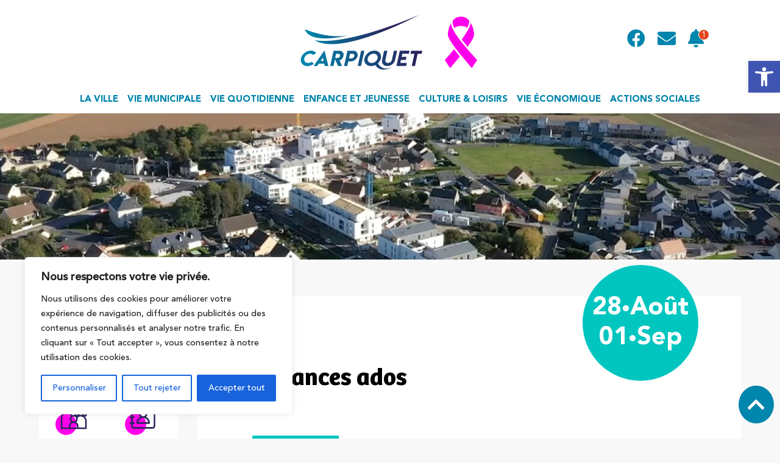

--- FILE ---
content_type: text/html; charset=UTF-8
request_url: https://www.carpiquet.fr/evenement/vacances-ados-3/
body_size: 29689
content:

<!doctype html>

<html lang="fr-FR">
	<head>
		<meta charset="UTF-8">
		<meta name="viewport" content="width=device-width, initial-scale=1">
		<link rel="profile" href="https://gmpg.org/xfn/11">

		<meta name='robots' content='index, follow, max-image-preview:large, max-snippet:-1, max-video-preview:-1' />
	<style>img:is([sizes="auto" i], [sizes^="auto," i]) { contain-intrinsic-size: 3000px 1500px }</style>
	
	<!-- This site is optimized with the Yoast SEO plugin v26.0 - https://yoast.com/wordpress/plugins/seo/ -->
	<title>Vacances ados | Mairie de Carpiquet</title>
	<link rel="canonical" href="https://www.carpiquet.fr/evenement/vacances-ados-3/" />
	<meta property="og:locale" content="fr_FR" />
	<meta property="og:type" content="article" />
	<meta property="og:title" content="Vacances ados | Mairie de Carpiquet" />
	<meta property="og:description" content="La commune de Carpiquet propose aux jeunes Carpions de 10 à 16 ans des activités pendant les vacances d&rsquo;été Canoë/kayak, accrobranche, Festyland, ils peuvent s&rsquo;inscrire à une ou plusieurs des activités proposées Le dossier d&rsquo;inscription est disponible en mairie ou par mail à vacancesados@gmail.com et à rendre avant le 19 juillet pour la semaine du [&hellip;]" />
	<meta property="og:url" content="https://www.carpiquet.fr/evenement/vacances-ados-3/" />
	<meta property="og:site_name" content="Mairie de Carpiquet" />
	<meta property="article:publisher" content="https://www.facebook.com/La-Jeunesse-Carpionne-1440633852891869/" />
	<meta property="article:modified_time" content="2023-06-29T06:23:00+00:00" />
	<meta property="og:image" content="https://www.carpiquet.fr/wp-content/uploads/2023/06/ADO-SITE.png" />
	<meta property="og:image:width" content="430" />
	<meta property="og:image:height" content="290" />
	<meta property="og:image:type" content="image/png" />
	<meta name="twitter:card" content="summary_large_image" />
	<meta name="twitter:label1" content="Durée de lecture estimée" />
	<meta name="twitter:data1" content="1 minute" />
	<script type="application/ld+json" class="yoast-schema-graph">{"@context":"https://schema.org","@graph":[{"@type":"WebPage","@id":"https://www.carpiquet.fr/evenement/vacances-ados-3/","url":"https://www.carpiquet.fr/evenement/vacances-ados-3/","name":"Vacances ados | Mairie de Carpiquet","isPartOf":{"@id":"https://www.carpiquet.fr/#website"},"primaryImageOfPage":{"@id":"https://www.carpiquet.fr/evenement/vacances-ados-3/#primaryimage"},"image":{"@id":"https://www.carpiquet.fr/evenement/vacances-ados-3/#primaryimage"},"thumbnailUrl":"https://www.carpiquet.fr/wp-content/uploads/2023/06/ADO-SITE.png","datePublished":"2023-06-06T13:07:51+00:00","dateModified":"2023-06-29T06:23:00+00:00","breadcrumb":{"@id":"https://www.carpiquet.fr/evenement/vacances-ados-3/#breadcrumb"},"inLanguage":"fr-FR","potentialAction":[{"@type":"ReadAction","target":["https://www.carpiquet.fr/evenement/vacances-ados-3/"]}]},{"@type":"ImageObject","inLanguage":"fr-FR","@id":"https://www.carpiquet.fr/evenement/vacances-ados-3/#primaryimage","url":"https://www.carpiquet.fr/wp-content/uploads/2023/06/ADO-SITE.png","contentUrl":"https://www.carpiquet.fr/wp-content/uploads/2023/06/ADO-SITE.png","width":430,"height":290},{"@type":"BreadcrumbList","@id":"https://www.carpiquet.fr/evenement/vacances-ados-3/#breadcrumb","itemListElement":[{"@type":"ListItem","position":1,"name":"Accueil","item":"https://www.carpiquet.fr/"},{"@type":"ListItem","position":2,"name":"Vacances ados"}]},{"@type":"WebSite","@id":"https://www.carpiquet.fr/#website","url":"https://www.carpiquet.fr/","name":"Mairie de Carpiquet","description":"","publisher":{"@id":"https://www.carpiquet.fr/#organization"},"potentialAction":[{"@type":"SearchAction","target":{"@type":"EntryPoint","urlTemplate":"https://www.carpiquet.fr/?s={search_term_string}"},"query-input":{"@type":"PropertyValueSpecification","valueRequired":true,"valueName":"search_term_string"}}],"inLanguage":"fr-FR"},{"@type":"Organization","@id":"https://www.carpiquet.fr/#organization","name":"Mairie de Carpiquet","url":"https://www.carpiquet.fr/","logo":{"@type":"ImageObject","inLanguage":"fr-FR","@id":"https://www.carpiquet.fr/#/schema/logo/image/","url":"https://www.carpiquet.fr/wp-content/uploads/2025/10/logo-carpiquet-coul.png","contentUrl":"https://www.carpiquet.fr/wp-content/uploads/2025/10/logo-carpiquet-coul.png","width":344,"height":129,"caption":"Mairie de Carpiquet"},"image":{"@id":"https://www.carpiquet.fr/#/schema/logo/image/"},"sameAs":["https://www.facebook.com/La-Jeunesse-Carpionne-1440633852891869/"]}]}</script>
	<!-- / Yoast SEO plugin. -->


<link rel="alternate" type="application/rss+xml" title="Mairie de Carpiquet &raquo; Flux" href="https://www.carpiquet.fr/feed/" />
<link rel="alternate" type="application/rss+xml" title="Mairie de Carpiquet &raquo; Flux des commentaires" href="https://www.carpiquet.fr/comments/feed/" />
<script>
window._wpemojiSettings = {"baseUrl":"https:\/\/s.w.org\/images\/core\/emoji\/16.0.1\/72x72\/","ext":".png","svgUrl":"https:\/\/s.w.org\/images\/core\/emoji\/16.0.1\/svg\/","svgExt":".svg","source":{"concatemoji":"https:\/\/www.carpiquet.fr\/wp-includes\/js\/wp-emoji-release.min.js?ver=6.8.3"}};
/*! This file is auto-generated */
!function(s,n){var o,i,e;function c(e){try{var t={supportTests:e,timestamp:(new Date).valueOf()};sessionStorage.setItem(o,JSON.stringify(t))}catch(e){}}function p(e,t,n){e.clearRect(0,0,e.canvas.width,e.canvas.height),e.fillText(t,0,0);var t=new Uint32Array(e.getImageData(0,0,e.canvas.width,e.canvas.height).data),a=(e.clearRect(0,0,e.canvas.width,e.canvas.height),e.fillText(n,0,0),new Uint32Array(e.getImageData(0,0,e.canvas.width,e.canvas.height).data));return t.every(function(e,t){return e===a[t]})}function u(e,t){e.clearRect(0,0,e.canvas.width,e.canvas.height),e.fillText(t,0,0);for(var n=e.getImageData(16,16,1,1),a=0;a<n.data.length;a++)if(0!==n.data[a])return!1;return!0}function f(e,t,n,a){switch(t){case"flag":return n(e,"\ud83c\udff3\ufe0f\u200d\u26a7\ufe0f","\ud83c\udff3\ufe0f\u200b\u26a7\ufe0f")?!1:!n(e,"\ud83c\udde8\ud83c\uddf6","\ud83c\udde8\u200b\ud83c\uddf6")&&!n(e,"\ud83c\udff4\udb40\udc67\udb40\udc62\udb40\udc65\udb40\udc6e\udb40\udc67\udb40\udc7f","\ud83c\udff4\u200b\udb40\udc67\u200b\udb40\udc62\u200b\udb40\udc65\u200b\udb40\udc6e\u200b\udb40\udc67\u200b\udb40\udc7f");case"emoji":return!a(e,"\ud83e\udedf")}return!1}function g(e,t,n,a){var r="undefined"!=typeof WorkerGlobalScope&&self instanceof WorkerGlobalScope?new OffscreenCanvas(300,150):s.createElement("canvas"),o=r.getContext("2d",{willReadFrequently:!0}),i=(o.textBaseline="top",o.font="600 32px Arial",{});return e.forEach(function(e){i[e]=t(o,e,n,a)}),i}function t(e){var t=s.createElement("script");t.src=e,t.defer=!0,s.head.appendChild(t)}"undefined"!=typeof Promise&&(o="wpEmojiSettingsSupports",i=["flag","emoji"],n.supports={everything:!0,everythingExceptFlag:!0},e=new Promise(function(e){s.addEventListener("DOMContentLoaded",e,{once:!0})}),new Promise(function(t){var n=function(){try{var e=JSON.parse(sessionStorage.getItem(o));if("object"==typeof e&&"number"==typeof e.timestamp&&(new Date).valueOf()<e.timestamp+604800&&"object"==typeof e.supportTests)return e.supportTests}catch(e){}return null}();if(!n){if("undefined"!=typeof Worker&&"undefined"!=typeof OffscreenCanvas&&"undefined"!=typeof URL&&URL.createObjectURL&&"undefined"!=typeof Blob)try{var e="postMessage("+g.toString()+"("+[JSON.stringify(i),f.toString(),p.toString(),u.toString()].join(",")+"));",a=new Blob([e],{type:"text/javascript"}),r=new Worker(URL.createObjectURL(a),{name:"wpTestEmojiSupports"});return void(r.onmessage=function(e){c(n=e.data),r.terminate(),t(n)})}catch(e){}c(n=g(i,f,p,u))}t(n)}).then(function(e){for(var t in e)n.supports[t]=e[t],n.supports.everything=n.supports.everything&&n.supports[t],"flag"!==t&&(n.supports.everythingExceptFlag=n.supports.everythingExceptFlag&&n.supports[t]);n.supports.everythingExceptFlag=n.supports.everythingExceptFlag&&!n.supports.flag,n.DOMReady=!1,n.readyCallback=function(){n.DOMReady=!0}}).then(function(){return e}).then(function(){var e;n.supports.everything||(n.readyCallback(),(e=n.source||{}).concatemoji?t(e.concatemoji):e.wpemoji&&e.twemoji&&(t(e.twemoji),t(e.wpemoji)))}))}((window,document),window._wpemojiSettings);
</script>
<style id='wp-emoji-styles-inline-css'>

	img.wp-smiley, img.emoji {
		display: inline !important;
		border: none !important;
		box-shadow: none !important;
		height: 1em !important;
		width: 1em !important;
		margin: 0 0.07em !important;
		vertical-align: -0.1em !important;
		background: none !important;
		padding: 0 !important;
	}
</style>
<link rel='stylesheet' id='wp-block-library-css' href='https://www.carpiquet.fr/wp-includes/css/dist/block-library/style.min.css?ver=6.8.3' media='all' />
<style id='classic-theme-styles-inline-css'>
/*! This file is auto-generated */
.wp-block-button__link{color:#fff;background-color:#32373c;border-radius:9999px;box-shadow:none;text-decoration:none;padding:calc(.667em + 2px) calc(1.333em + 2px);font-size:1.125em}.wp-block-file__button{background:#32373c;color:#fff;text-decoration:none}
</style>
<style id='global-styles-inline-css'>
:root{--wp--preset--aspect-ratio--square: 1;--wp--preset--aspect-ratio--4-3: 4/3;--wp--preset--aspect-ratio--3-4: 3/4;--wp--preset--aspect-ratio--3-2: 3/2;--wp--preset--aspect-ratio--2-3: 2/3;--wp--preset--aspect-ratio--16-9: 16/9;--wp--preset--aspect-ratio--9-16: 9/16;--wp--preset--color--black: #000000;--wp--preset--color--cyan-bluish-gray: #abb8c3;--wp--preset--color--white: #ffffff;--wp--preset--color--pale-pink: #f78da7;--wp--preset--color--vivid-red: #cf2e2e;--wp--preset--color--luminous-vivid-orange: #ff6900;--wp--preset--color--luminous-vivid-amber: #fcb900;--wp--preset--color--light-green-cyan: #7bdcb5;--wp--preset--color--vivid-green-cyan: #00d084;--wp--preset--color--pale-cyan-blue: #8ed1fc;--wp--preset--color--vivid-cyan-blue: #0693e3;--wp--preset--color--vivid-purple: #9b51e0;--wp--preset--gradient--vivid-cyan-blue-to-vivid-purple: linear-gradient(135deg,rgba(6,147,227,1) 0%,rgb(155,81,224) 100%);--wp--preset--gradient--light-green-cyan-to-vivid-green-cyan: linear-gradient(135deg,rgb(122,220,180) 0%,rgb(0,208,130) 100%);--wp--preset--gradient--luminous-vivid-amber-to-luminous-vivid-orange: linear-gradient(135deg,rgba(252,185,0,1) 0%,rgba(255,105,0,1) 100%);--wp--preset--gradient--luminous-vivid-orange-to-vivid-red: linear-gradient(135deg,rgba(255,105,0,1) 0%,rgb(207,46,46) 100%);--wp--preset--gradient--very-light-gray-to-cyan-bluish-gray: linear-gradient(135deg,rgb(238,238,238) 0%,rgb(169,184,195) 100%);--wp--preset--gradient--cool-to-warm-spectrum: linear-gradient(135deg,rgb(74,234,220) 0%,rgb(151,120,209) 20%,rgb(207,42,186) 40%,rgb(238,44,130) 60%,rgb(251,105,98) 80%,rgb(254,248,76) 100%);--wp--preset--gradient--blush-light-purple: linear-gradient(135deg,rgb(255,206,236) 0%,rgb(152,150,240) 100%);--wp--preset--gradient--blush-bordeaux: linear-gradient(135deg,rgb(254,205,165) 0%,rgb(254,45,45) 50%,rgb(107,0,62) 100%);--wp--preset--gradient--luminous-dusk: linear-gradient(135deg,rgb(255,203,112) 0%,rgb(199,81,192) 50%,rgb(65,88,208) 100%);--wp--preset--gradient--pale-ocean: linear-gradient(135deg,rgb(255,245,203) 0%,rgb(182,227,212) 50%,rgb(51,167,181) 100%);--wp--preset--gradient--electric-grass: linear-gradient(135deg,rgb(202,248,128) 0%,rgb(113,206,126) 100%);--wp--preset--gradient--midnight: linear-gradient(135deg,rgb(2,3,129) 0%,rgb(40,116,252) 100%);--wp--preset--font-size--small: 13px;--wp--preset--font-size--medium: 20px;--wp--preset--font-size--large: 36px;--wp--preset--font-size--x-large: 42px;--wp--preset--spacing--20: 0.44rem;--wp--preset--spacing--30: 0.67rem;--wp--preset--spacing--40: 1rem;--wp--preset--spacing--50: 1.5rem;--wp--preset--spacing--60: 2.25rem;--wp--preset--spacing--70: 3.38rem;--wp--preset--spacing--80: 5.06rem;--wp--preset--shadow--natural: 6px 6px 9px rgba(0, 0, 0, 0.2);--wp--preset--shadow--deep: 12px 12px 50px rgba(0, 0, 0, 0.4);--wp--preset--shadow--sharp: 6px 6px 0px rgba(0, 0, 0, 0.2);--wp--preset--shadow--outlined: 6px 6px 0px -3px rgba(255, 255, 255, 1), 6px 6px rgba(0, 0, 0, 1);--wp--preset--shadow--crisp: 6px 6px 0px rgba(0, 0, 0, 1);}:where(.is-layout-flex){gap: 0.5em;}:where(.is-layout-grid){gap: 0.5em;}body .is-layout-flex{display: flex;}.is-layout-flex{flex-wrap: wrap;align-items: center;}.is-layout-flex > :is(*, div){margin: 0;}body .is-layout-grid{display: grid;}.is-layout-grid > :is(*, div){margin: 0;}:where(.wp-block-columns.is-layout-flex){gap: 2em;}:where(.wp-block-columns.is-layout-grid){gap: 2em;}:where(.wp-block-post-template.is-layout-flex){gap: 1.25em;}:where(.wp-block-post-template.is-layout-grid){gap: 1.25em;}.has-black-color{color: var(--wp--preset--color--black) !important;}.has-cyan-bluish-gray-color{color: var(--wp--preset--color--cyan-bluish-gray) !important;}.has-white-color{color: var(--wp--preset--color--white) !important;}.has-pale-pink-color{color: var(--wp--preset--color--pale-pink) !important;}.has-vivid-red-color{color: var(--wp--preset--color--vivid-red) !important;}.has-luminous-vivid-orange-color{color: var(--wp--preset--color--luminous-vivid-orange) !important;}.has-luminous-vivid-amber-color{color: var(--wp--preset--color--luminous-vivid-amber) !important;}.has-light-green-cyan-color{color: var(--wp--preset--color--light-green-cyan) !important;}.has-vivid-green-cyan-color{color: var(--wp--preset--color--vivid-green-cyan) !important;}.has-pale-cyan-blue-color{color: var(--wp--preset--color--pale-cyan-blue) !important;}.has-vivid-cyan-blue-color{color: var(--wp--preset--color--vivid-cyan-blue) !important;}.has-vivid-purple-color{color: var(--wp--preset--color--vivid-purple) !important;}.has-black-background-color{background-color: var(--wp--preset--color--black) !important;}.has-cyan-bluish-gray-background-color{background-color: var(--wp--preset--color--cyan-bluish-gray) !important;}.has-white-background-color{background-color: var(--wp--preset--color--white) !important;}.has-pale-pink-background-color{background-color: var(--wp--preset--color--pale-pink) !important;}.has-vivid-red-background-color{background-color: var(--wp--preset--color--vivid-red) !important;}.has-luminous-vivid-orange-background-color{background-color: var(--wp--preset--color--luminous-vivid-orange) !important;}.has-luminous-vivid-amber-background-color{background-color: var(--wp--preset--color--luminous-vivid-amber) !important;}.has-light-green-cyan-background-color{background-color: var(--wp--preset--color--light-green-cyan) !important;}.has-vivid-green-cyan-background-color{background-color: var(--wp--preset--color--vivid-green-cyan) !important;}.has-pale-cyan-blue-background-color{background-color: var(--wp--preset--color--pale-cyan-blue) !important;}.has-vivid-cyan-blue-background-color{background-color: var(--wp--preset--color--vivid-cyan-blue) !important;}.has-vivid-purple-background-color{background-color: var(--wp--preset--color--vivid-purple) !important;}.has-black-border-color{border-color: var(--wp--preset--color--black) !important;}.has-cyan-bluish-gray-border-color{border-color: var(--wp--preset--color--cyan-bluish-gray) !important;}.has-white-border-color{border-color: var(--wp--preset--color--white) !important;}.has-pale-pink-border-color{border-color: var(--wp--preset--color--pale-pink) !important;}.has-vivid-red-border-color{border-color: var(--wp--preset--color--vivid-red) !important;}.has-luminous-vivid-orange-border-color{border-color: var(--wp--preset--color--luminous-vivid-orange) !important;}.has-luminous-vivid-amber-border-color{border-color: var(--wp--preset--color--luminous-vivid-amber) !important;}.has-light-green-cyan-border-color{border-color: var(--wp--preset--color--light-green-cyan) !important;}.has-vivid-green-cyan-border-color{border-color: var(--wp--preset--color--vivid-green-cyan) !important;}.has-pale-cyan-blue-border-color{border-color: var(--wp--preset--color--pale-cyan-blue) !important;}.has-vivid-cyan-blue-border-color{border-color: var(--wp--preset--color--vivid-cyan-blue) !important;}.has-vivid-purple-border-color{border-color: var(--wp--preset--color--vivid-purple) !important;}.has-vivid-cyan-blue-to-vivid-purple-gradient-background{background: var(--wp--preset--gradient--vivid-cyan-blue-to-vivid-purple) !important;}.has-light-green-cyan-to-vivid-green-cyan-gradient-background{background: var(--wp--preset--gradient--light-green-cyan-to-vivid-green-cyan) !important;}.has-luminous-vivid-amber-to-luminous-vivid-orange-gradient-background{background: var(--wp--preset--gradient--luminous-vivid-amber-to-luminous-vivid-orange) !important;}.has-luminous-vivid-orange-to-vivid-red-gradient-background{background: var(--wp--preset--gradient--luminous-vivid-orange-to-vivid-red) !important;}.has-very-light-gray-to-cyan-bluish-gray-gradient-background{background: var(--wp--preset--gradient--very-light-gray-to-cyan-bluish-gray) !important;}.has-cool-to-warm-spectrum-gradient-background{background: var(--wp--preset--gradient--cool-to-warm-spectrum) !important;}.has-blush-light-purple-gradient-background{background: var(--wp--preset--gradient--blush-light-purple) !important;}.has-blush-bordeaux-gradient-background{background: var(--wp--preset--gradient--blush-bordeaux) !important;}.has-luminous-dusk-gradient-background{background: var(--wp--preset--gradient--luminous-dusk) !important;}.has-pale-ocean-gradient-background{background: var(--wp--preset--gradient--pale-ocean) !important;}.has-electric-grass-gradient-background{background: var(--wp--preset--gradient--electric-grass) !important;}.has-midnight-gradient-background{background: var(--wp--preset--gradient--midnight) !important;}.has-small-font-size{font-size: var(--wp--preset--font-size--small) !important;}.has-medium-font-size{font-size: var(--wp--preset--font-size--medium) !important;}.has-large-font-size{font-size: var(--wp--preset--font-size--large) !important;}.has-x-large-font-size{font-size: var(--wp--preset--font-size--x-large) !important;}
:where(.wp-block-post-template.is-layout-flex){gap: 1.25em;}:where(.wp-block-post-template.is-layout-grid){gap: 1.25em;}
:where(.wp-block-columns.is-layout-flex){gap: 2em;}:where(.wp-block-columns.is-layout-grid){gap: 2em;}
:root :where(.wp-block-pullquote){font-size: 1.5em;line-height: 1.6;}
</style>
<link rel='stylesheet' id='contact-form-7-css' href='https://www.carpiquet.fr/wp-content/plugins/contact-form-7/includes/css/styles.css?ver=6.1.2' media='all' />
<link rel='stylesheet' id='gosign-gallery-box-slick-slider-css-css' href='https://www.carpiquet.fr/wp-content/plugins/gosign-gallery-box-block/assets/vendor/slick/css/slick.min.css?ver=6.8.3' media='all' />
<link rel='stylesheet' id='gosign-gallery-box-slick-slider-css-theme-css' href='https://www.carpiquet.fr/wp-content/plugins/gosign-gallery-box-block/assets/vendor/slick/css/slick-theme.min.css?ver=6.8.3' media='all' />
<link rel='stylesheet' id='gosign-gallery-box-fancybox-css-css' href='https://www.carpiquet.fr/wp-content/plugins/gosign-gallery-box-block/assets/vendor/fancybox/dist/jquery.fancybox.min.css?ver=6.8.3' media='all' />
<link rel='stylesheet' id='gosign-gallery-box-block-frontend-css-css' href='https://www.carpiquet.fr/wp-content/plugins/gosign-gallery-box-block/blocks/style.min.css?ver=1751633823' media='all' />
<link rel='stylesheet' id='pojo-a11y-css' href='https://www.carpiquet.fr/wp-content/plugins/pojo-accessibility/modules/legacy/assets/css/style.min.css?ver=1.0.0' media='all' />
<link rel='stylesheet' id='theme-css' href='https://www.carpiquet.fr/wp-content/uploads/wp-less/carpiquet/assets/less/theme-281bfce035.css' media='all' />
<link rel='stylesheet' id='aos-css' href='https://www.carpiquet.fr/wp-content/themes/carpiquet/assets/css/aos.css?ver=6.8.3' media='all' />
<script id="cookie-law-info-js-extra">
var _ckyConfig = {"_ipData":[],"_assetsURL":"https:\/\/www.carpiquet.fr\/wp-content\/plugins\/cookie-law-info\/lite\/frontend\/images\/","_publicURL":"https:\/\/www.carpiquet.fr","_expiry":"365","_categories":[{"name":"N\u00e9cessaire","slug":"necessary","isNecessary":true,"ccpaDoNotSell":true,"cookies":[],"active":true,"defaultConsent":{"gdpr":true,"ccpa":true}},{"name":"Fonctionnelle","slug":"functional","isNecessary":false,"ccpaDoNotSell":true,"cookies":[],"active":true,"defaultConsent":{"gdpr":false,"ccpa":false}},{"name":"Analytique","slug":"analytics","isNecessary":false,"ccpaDoNotSell":true,"cookies":[{"cookieID":"_ga","domain":"carpiquet.fr","provider":""}],"active":true,"defaultConsent":{"gdpr":false,"ccpa":false}},{"name":"Performance","slug":"performance","isNecessary":false,"ccpaDoNotSell":true,"cookies":[],"active":true,"defaultConsent":{"gdpr":false,"ccpa":false}},{"name":"Publicit\u00e9","slug":"advertisement","isNecessary":false,"ccpaDoNotSell":true,"cookies":[],"active":true,"defaultConsent":{"gdpr":false,"ccpa":false}}],"_activeLaw":"gdpr","_rootDomain":"","_block":"1","_showBanner":"1","_bannerConfig":{"settings":{"type":"box","preferenceCenterType":"popup","position":"bottom-left","applicableLaw":"gdpr"},"behaviours":{"reloadBannerOnAccept":false,"loadAnalyticsByDefault":false,"animations":{"onLoad":"animate","onHide":"sticky"}},"config":{"revisitConsent":{"status":true,"tag":"revisit-consent","position":"bottom-left","meta":{"url":"#"},"styles":{"background-color":"#0056A7"},"elements":{"title":{"type":"text","tag":"revisit-consent-title","status":true,"styles":{"color":"#0056a7"}}}},"preferenceCenter":{"toggle":{"status":true,"tag":"detail-category-toggle","type":"toggle","states":{"active":{"styles":{"background-color":"#1863DC"}},"inactive":{"styles":{"background-color":"#D0D5D2"}}}}},"categoryPreview":{"status":false,"toggle":{"status":true,"tag":"detail-category-preview-toggle","type":"toggle","states":{"active":{"styles":{"background-color":"#1863DC"}},"inactive":{"styles":{"background-color":"#D0D5D2"}}}}},"videoPlaceholder":{"status":true,"styles":{"background-color":"#000000","border-color":"#000000cc","color":"#ffffff"}},"readMore":{"status":false,"tag":"readmore-button","type":"link","meta":{"noFollow":true,"newTab":true},"styles":{"color":"#1863DC","background-color":"transparent","border-color":"transparent"}},"auditTable":{"status":true},"optOption":{"status":true,"toggle":{"status":true,"tag":"optout-option-toggle","type":"toggle","states":{"active":{"styles":{"background-color":"#1863dc"}},"inactive":{"styles":{"background-color":"#FFFFFF"}}}}}}},"_version":"3.3.5","_logConsent":"1","_tags":[{"tag":"accept-button","styles":{"color":"#FFFFFF","background-color":"#1863DC","border-color":"#1863DC"}},{"tag":"reject-button","styles":{"color":"#1863DC","background-color":"transparent","border-color":"#1863DC"}},{"tag":"settings-button","styles":{"color":"#1863DC","background-color":"transparent","border-color":"#1863DC"}},{"tag":"readmore-button","styles":{"color":"#1863DC","background-color":"transparent","border-color":"transparent"}},{"tag":"donotsell-button","styles":{"color":"#1863DC","background-color":"transparent","border-color":"transparent"}},{"tag":"accept-button","styles":{"color":"#FFFFFF","background-color":"#1863DC","border-color":"#1863DC"}},{"tag":"revisit-consent","styles":{"background-color":"#0056A7"}}],"_shortCodes":[{"key":"cky_readmore","content":"<a href=\"#\" class=\"cky-policy\" aria-label=\"Politique relative aux cookies\" target=\"_blank\" rel=\"noopener\" data-cky-tag=\"readmore-button\">Politique relative aux cookies<\/a>","tag":"readmore-button","status":false,"attributes":{"rel":"nofollow","target":"_blank"}},{"key":"cky_show_desc","content":"<button class=\"cky-show-desc-btn\" data-cky-tag=\"show-desc-button\" aria-label=\"Afficher plus\">Afficher plus<\/button>","tag":"show-desc-button","status":true,"attributes":[]},{"key":"cky_hide_desc","content":"<button class=\"cky-show-desc-btn\" data-cky-tag=\"hide-desc-button\" aria-label=\"Afficher moins\">Afficher moins<\/button>","tag":"hide-desc-button","status":true,"attributes":[]},{"key":"cky_category_toggle_label","content":"[cky_{{status}}_category_label] [cky_preference_{{category_slug}}_title]","tag":"","status":true,"attributes":[]},{"key":"cky_enable_category_label","content":"Activer","tag":"","status":true,"attributes":[]},{"key":"cky_disable_category_label","content":"D\u00e9sactiver","tag":"","status":true,"attributes":[]},{"key":"cky_video_placeholder","content":"<div class=\"video-placeholder-normal\" data-cky-tag=\"video-placeholder\" id=\"[UNIQUEID]\"><p class=\"video-placeholder-text-normal\" data-cky-tag=\"placeholder-title\">Veuillez accepter le consentement des cookies<\/p><\/div>","tag":"","status":true,"attributes":[]},{"key":"cky_enable_optout_label","content":"Activer","tag":"","status":true,"attributes":[]},{"key":"cky_disable_optout_label","content":"D\u00e9sactiver","tag":"","status":true,"attributes":[]},{"key":"cky_optout_toggle_label","content":"[cky_{{status}}_optout_label] [cky_optout_option_title]","tag":"","status":true,"attributes":[]},{"key":"cky_optout_option_title","content":"Ne pas vendre ou partager mes informations personnelles","tag":"","status":true,"attributes":[]},{"key":"cky_optout_close_label","content":"Fermer","tag":"","status":true,"attributes":[]},{"key":"cky_preference_close_label","content":"Fermer","tag":"","status":true,"attributes":[]}],"_rtl":"","_language":"fr","_providersToBlock":[]};
var _ckyStyles = {"css":".cky-overlay{background: #000000; opacity: 0.4; position: fixed; top: 0; left: 0; width: 100%; height: 100%; z-index: 99999999;}.cky-hide{display: none;}.cky-btn-revisit-wrapper{display: flex; align-items: center; justify-content: center; background: #0056a7; width: 45px; height: 45px; border-radius: 50%; position: fixed; z-index: 999999; cursor: pointer;}.cky-revisit-bottom-left{bottom: 15px; left: 15px;}.cky-revisit-bottom-right{bottom: 15px; right: 15px;}.cky-btn-revisit-wrapper .cky-btn-revisit{display: flex; align-items: center; justify-content: center; background: none; border: none; cursor: pointer; position: relative; margin: 0; padding: 0;}.cky-btn-revisit-wrapper .cky-btn-revisit img{max-width: fit-content; margin: 0; height: 30px; width: 30px;}.cky-revisit-bottom-left:hover::before{content: attr(data-tooltip); position: absolute; background: #4e4b66; color: #ffffff; left: calc(100% + 7px); font-size: 12px; line-height: 16px; width: max-content; padding: 4px 8px; border-radius: 4px;}.cky-revisit-bottom-left:hover::after{position: absolute; content: \"\"; border: 5px solid transparent; left: calc(100% + 2px); border-left-width: 0; border-right-color: #4e4b66;}.cky-revisit-bottom-right:hover::before{content: attr(data-tooltip); position: absolute; background: #4e4b66; color: #ffffff; right: calc(100% + 7px); font-size: 12px; line-height: 16px; width: max-content; padding: 4px 8px; border-radius: 4px;}.cky-revisit-bottom-right:hover::after{position: absolute; content: \"\"; border: 5px solid transparent; right: calc(100% + 2px); border-right-width: 0; border-left-color: #4e4b66;}.cky-revisit-hide{display: none;}.cky-consent-container{position: fixed; width: 440px; box-sizing: border-box; z-index: 9999999; border-radius: 6px;}.cky-consent-container .cky-consent-bar{background: #ffffff; border: 1px solid; padding: 20px 26px; box-shadow: 0 -1px 10px 0 #acabab4d; border-radius: 6px;}.cky-box-bottom-left{bottom: 40px; left: 40px;}.cky-box-bottom-right{bottom: 40px; right: 40px;}.cky-box-top-left{top: 40px; left: 40px;}.cky-box-top-right{top: 40px; right: 40px;}.cky-custom-brand-logo-wrapper .cky-custom-brand-logo{width: 100px; height: auto; margin: 0 0 12px 0;}.cky-notice .cky-title{color: #212121; font-weight: 700; font-size: 18px; line-height: 24px; margin: 0 0 12px 0;}.cky-notice-des *,.cky-preference-content-wrapper *,.cky-accordion-header-des *,.cky-gpc-wrapper .cky-gpc-desc *{font-size: 14px;}.cky-notice-des{color: #212121; font-size: 14px; line-height: 24px; font-weight: 400;}.cky-notice-des img{height: 25px; width: 25px;}.cky-consent-bar .cky-notice-des p,.cky-gpc-wrapper .cky-gpc-desc p,.cky-preference-body-wrapper .cky-preference-content-wrapper p,.cky-accordion-header-wrapper .cky-accordion-header-des p,.cky-cookie-des-table li div:last-child p{color: inherit; margin-top: 0; overflow-wrap: break-word;}.cky-notice-des P:last-child,.cky-preference-content-wrapper p:last-child,.cky-cookie-des-table li div:last-child p:last-child,.cky-gpc-wrapper .cky-gpc-desc p:last-child{margin-bottom: 0;}.cky-notice-des a.cky-policy,.cky-notice-des button.cky-policy{font-size: 14px; color: #1863dc; white-space: nowrap; cursor: pointer; background: transparent; border: 1px solid; text-decoration: underline;}.cky-notice-des button.cky-policy{padding: 0;}.cky-notice-des a.cky-policy:focus-visible,.cky-notice-des button.cky-policy:focus-visible,.cky-preference-content-wrapper .cky-show-desc-btn:focus-visible,.cky-accordion-header .cky-accordion-btn:focus-visible,.cky-preference-header .cky-btn-close:focus-visible,.cky-switch input[type=\"checkbox\"]:focus-visible,.cky-footer-wrapper a:focus-visible,.cky-btn:focus-visible{outline: 2px solid #1863dc; outline-offset: 2px;}.cky-btn:focus:not(:focus-visible),.cky-accordion-header .cky-accordion-btn:focus:not(:focus-visible),.cky-preference-content-wrapper .cky-show-desc-btn:focus:not(:focus-visible),.cky-btn-revisit-wrapper .cky-btn-revisit:focus:not(:focus-visible),.cky-preference-header .cky-btn-close:focus:not(:focus-visible),.cky-consent-bar .cky-banner-btn-close:focus:not(:focus-visible){outline: 0;}button.cky-show-desc-btn:not(:hover):not(:active){color: #1863dc; background: transparent;}button.cky-accordion-btn:not(:hover):not(:active),button.cky-banner-btn-close:not(:hover):not(:active),button.cky-btn-revisit:not(:hover):not(:active),button.cky-btn-close:not(:hover):not(:active){background: transparent;}.cky-consent-bar button:hover,.cky-modal.cky-modal-open button:hover,.cky-consent-bar button:focus,.cky-modal.cky-modal-open button:focus{text-decoration: none;}.cky-notice-btn-wrapper{display: flex; justify-content: flex-start; align-items: center; flex-wrap: wrap; margin-top: 16px;}.cky-notice-btn-wrapper .cky-btn{text-shadow: none; box-shadow: none;}.cky-btn{flex: auto; max-width: 100%; font-size: 14px; font-family: inherit; line-height: 24px; padding: 8px; font-weight: 500; margin: 0 8px 0 0; border-radius: 2px; cursor: pointer; text-align: center; text-transform: none; min-height: 0;}.cky-btn:hover{opacity: 0.8;}.cky-btn-customize{color: #1863dc; background: transparent; border: 2px solid #1863dc;}.cky-btn-reject{color: #1863dc; background: transparent; border: 2px solid #1863dc;}.cky-btn-accept{background: #1863dc; color: #ffffff; border: 2px solid #1863dc;}.cky-btn:last-child{margin-right: 0;}@media (max-width: 576px){.cky-box-bottom-left{bottom: 0; left: 0;}.cky-box-bottom-right{bottom: 0; right: 0;}.cky-box-top-left{top: 0; left: 0;}.cky-box-top-right{top: 0; right: 0;}}@media (max-width: 440px){.cky-box-bottom-left, .cky-box-bottom-right, .cky-box-top-left, .cky-box-top-right{width: 100%; max-width: 100%;}.cky-consent-container .cky-consent-bar{padding: 20px 0;}.cky-custom-brand-logo-wrapper, .cky-notice .cky-title, .cky-notice-des, .cky-notice-btn-wrapper{padding: 0 24px;}.cky-notice-des{max-height: 40vh; overflow-y: scroll;}.cky-notice-btn-wrapper{flex-direction: column; margin-top: 0;}.cky-btn{width: 100%; margin: 10px 0 0 0;}.cky-notice-btn-wrapper .cky-btn-customize{order: 2;}.cky-notice-btn-wrapper .cky-btn-reject{order: 3;}.cky-notice-btn-wrapper .cky-btn-accept{order: 1; margin-top: 16px;}}@media (max-width: 352px){.cky-notice .cky-title{font-size: 16px;}.cky-notice-des *{font-size: 12px;}.cky-notice-des, .cky-btn{font-size: 12px;}}.cky-modal.cky-modal-open{display: flex; visibility: visible; -webkit-transform: translate(-50%, -50%); -moz-transform: translate(-50%, -50%); -ms-transform: translate(-50%, -50%); -o-transform: translate(-50%, -50%); transform: translate(-50%, -50%); top: 50%; left: 50%; transition: all 1s ease;}.cky-modal{box-shadow: 0 32px 68px rgba(0, 0, 0, 0.3); margin: 0 auto; position: fixed; max-width: 100%; background: #ffffff; top: 50%; box-sizing: border-box; border-radius: 6px; z-index: 999999999; color: #212121; -webkit-transform: translate(-50%, 100%); -moz-transform: translate(-50%, 100%); -ms-transform: translate(-50%, 100%); -o-transform: translate(-50%, 100%); transform: translate(-50%, 100%); visibility: hidden; transition: all 0s ease;}.cky-preference-center{max-height: 79vh; overflow: hidden; width: 845px; overflow: hidden; flex: 1 1 0; display: flex; flex-direction: column; border-radius: 6px;}.cky-preference-header{display: flex; align-items: center; justify-content: space-between; padding: 22px 24px; border-bottom: 1px solid;}.cky-preference-header .cky-preference-title{font-size: 18px; font-weight: 700; line-height: 24px;}.cky-preference-header .cky-btn-close{margin: 0; cursor: pointer; vertical-align: middle; padding: 0; background: none; border: none; width: auto; height: auto; min-height: 0; line-height: 0; text-shadow: none; box-shadow: none;}.cky-preference-header .cky-btn-close img{margin: 0; height: 10px; width: 10px;}.cky-preference-body-wrapper{padding: 0 24px; flex: 1; overflow: auto; box-sizing: border-box;}.cky-preference-content-wrapper,.cky-gpc-wrapper .cky-gpc-desc{font-size: 14px; line-height: 24px; font-weight: 400; padding: 12px 0;}.cky-preference-content-wrapper{border-bottom: 1px solid;}.cky-preference-content-wrapper img{height: 25px; width: 25px;}.cky-preference-content-wrapper .cky-show-desc-btn{font-size: 14px; font-family: inherit; color: #1863dc; text-decoration: none; line-height: 24px; padding: 0; margin: 0; white-space: nowrap; cursor: pointer; background: transparent; border-color: transparent; text-transform: none; min-height: 0; text-shadow: none; box-shadow: none;}.cky-accordion-wrapper{margin-bottom: 10px;}.cky-accordion{border-bottom: 1px solid;}.cky-accordion:last-child{border-bottom: none;}.cky-accordion .cky-accordion-item{display: flex; margin-top: 10px;}.cky-accordion .cky-accordion-body{display: none;}.cky-accordion.cky-accordion-active .cky-accordion-body{display: block; padding: 0 22px; margin-bottom: 16px;}.cky-accordion-header-wrapper{cursor: pointer; width: 100%;}.cky-accordion-item .cky-accordion-header{display: flex; justify-content: space-between; align-items: center;}.cky-accordion-header .cky-accordion-btn{font-size: 16px; font-family: inherit; color: #212121; line-height: 24px; background: none; border: none; font-weight: 700; padding: 0; margin: 0; cursor: pointer; text-transform: none; min-height: 0; text-shadow: none; box-shadow: none;}.cky-accordion-header .cky-always-active{color: #008000; font-weight: 600; line-height: 24px; font-size: 14px;}.cky-accordion-header-des{font-size: 14px; line-height: 24px; margin: 10px 0 16px 0;}.cky-accordion-chevron{margin-right: 22px; position: relative; cursor: pointer;}.cky-accordion-chevron-hide{display: none;}.cky-accordion .cky-accordion-chevron i::before{content: \"\"; position: absolute; border-right: 1.4px solid; border-bottom: 1.4px solid; border-color: inherit; height: 6px; width: 6px; -webkit-transform: rotate(-45deg); -moz-transform: rotate(-45deg); -ms-transform: rotate(-45deg); -o-transform: rotate(-45deg); transform: rotate(-45deg); transition: all 0.2s ease-in-out; top: 8px;}.cky-accordion.cky-accordion-active .cky-accordion-chevron i::before{-webkit-transform: rotate(45deg); -moz-transform: rotate(45deg); -ms-transform: rotate(45deg); -o-transform: rotate(45deg); transform: rotate(45deg);}.cky-audit-table{background: #f4f4f4; border-radius: 6px;}.cky-audit-table .cky-empty-cookies-text{color: inherit; font-size: 12px; line-height: 24px; margin: 0; padding: 10px;}.cky-audit-table .cky-cookie-des-table{font-size: 12px; line-height: 24px; font-weight: normal; padding: 15px 10px; border-bottom: 1px solid; border-bottom-color: inherit; margin: 0;}.cky-audit-table .cky-cookie-des-table:last-child{border-bottom: none;}.cky-audit-table .cky-cookie-des-table li{list-style-type: none; display: flex; padding: 3px 0;}.cky-audit-table .cky-cookie-des-table li:first-child{padding-top: 0;}.cky-cookie-des-table li div:first-child{width: 100px; font-weight: 600; word-break: break-word; word-wrap: break-word;}.cky-cookie-des-table li div:last-child{flex: 1; word-break: break-word; word-wrap: break-word; margin-left: 8px;}.cky-footer-shadow{display: block; width: 100%; height: 40px; background: linear-gradient(180deg, rgba(255, 255, 255, 0) 0%, #ffffff 100%); position: absolute; bottom: calc(100% - 1px);}.cky-footer-wrapper{position: relative;}.cky-prefrence-btn-wrapper{display: flex; flex-wrap: wrap; align-items: center; justify-content: center; padding: 22px 24px; border-top: 1px solid;}.cky-prefrence-btn-wrapper .cky-btn{flex: auto; max-width: 100%; text-shadow: none; box-shadow: none;}.cky-btn-preferences{color: #1863dc; background: transparent; border: 2px solid #1863dc;}.cky-preference-header,.cky-preference-body-wrapper,.cky-preference-content-wrapper,.cky-accordion-wrapper,.cky-accordion,.cky-accordion-wrapper,.cky-footer-wrapper,.cky-prefrence-btn-wrapper{border-color: inherit;}@media (max-width: 845px){.cky-modal{max-width: calc(100% - 16px);}}@media (max-width: 576px){.cky-modal{max-width: 100%;}.cky-preference-center{max-height: 100vh;}.cky-prefrence-btn-wrapper{flex-direction: column;}.cky-accordion.cky-accordion-active .cky-accordion-body{padding-right: 0;}.cky-prefrence-btn-wrapper .cky-btn{width: 100%; margin: 10px 0 0 0;}.cky-prefrence-btn-wrapper .cky-btn-reject{order: 3;}.cky-prefrence-btn-wrapper .cky-btn-accept{order: 1; margin-top: 0;}.cky-prefrence-btn-wrapper .cky-btn-preferences{order: 2;}}@media (max-width: 425px){.cky-accordion-chevron{margin-right: 15px;}.cky-notice-btn-wrapper{margin-top: 0;}.cky-accordion.cky-accordion-active .cky-accordion-body{padding: 0 15px;}}@media (max-width: 352px){.cky-preference-header .cky-preference-title{font-size: 16px;}.cky-preference-header{padding: 16px 24px;}.cky-preference-content-wrapper *, .cky-accordion-header-des *{font-size: 12px;}.cky-preference-content-wrapper, .cky-preference-content-wrapper .cky-show-more, .cky-accordion-header .cky-always-active, .cky-accordion-header-des, .cky-preference-content-wrapper .cky-show-desc-btn, .cky-notice-des a.cky-policy{font-size: 12px;}.cky-accordion-header .cky-accordion-btn{font-size: 14px;}}.cky-switch{display: flex;}.cky-switch input[type=\"checkbox\"]{position: relative; width: 44px; height: 24px; margin: 0; background: #d0d5d2; -webkit-appearance: none; border-radius: 50px; cursor: pointer; outline: 0; border: none; top: 0;}.cky-switch input[type=\"checkbox\"]:checked{background: #1863dc;}.cky-switch input[type=\"checkbox\"]:before{position: absolute; content: \"\"; height: 20px; width: 20px; left: 2px; bottom: 2px; border-radius: 50%; background-color: white; -webkit-transition: 0.4s; transition: 0.4s; margin: 0;}.cky-switch input[type=\"checkbox\"]:after{display: none;}.cky-switch input[type=\"checkbox\"]:checked:before{-webkit-transform: translateX(20px); -ms-transform: translateX(20px); transform: translateX(20px);}@media (max-width: 425px){.cky-switch input[type=\"checkbox\"]{width: 38px; height: 21px;}.cky-switch input[type=\"checkbox\"]:before{height: 17px; width: 17px;}.cky-switch input[type=\"checkbox\"]:checked:before{-webkit-transform: translateX(17px); -ms-transform: translateX(17px); transform: translateX(17px);}}.cky-consent-bar .cky-banner-btn-close{position: absolute; right: 9px; top: 5px; background: none; border: none; cursor: pointer; padding: 0; margin: 0; min-height: 0; line-height: 0; height: auto; width: auto; text-shadow: none; box-shadow: none;}.cky-consent-bar .cky-banner-btn-close img{height: 9px; width: 9px; margin: 0;}.cky-notice-group{font-size: 14px; line-height: 24px; font-weight: 400; color: #212121;}.cky-notice-btn-wrapper .cky-btn-do-not-sell{font-size: 14px; line-height: 24px; padding: 6px 0; margin: 0; font-weight: 500; background: none; border-radius: 2px; border: none; cursor: pointer; text-align: left; color: #1863dc; background: transparent; border-color: transparent; box-shadow: none; text-shadow: none;}.cky-consent-bar .cky-banner-btn-close:focus-visible,.cky-notice-btn-wrapper .cky-btn-do-not-sell:focus-visible,.cky-opt-out-btn-wrapper .cky-btn:focus-visible,.cky-opt-out-checkbox-wrapper input[type=\"checkbox\"].cky-opt-out-checkbox:focus-visible{outline: 2px solid #1863dc; outline-offset: 2px;}@media (max-width: 440px){.cky-consent-container{width: 100%;}}@media (max-width: 352px){.cky-notice-des a.cky-policy, .cky-notice-btn-wrapper .cky-btn-do-not-sell{font-size: 12px;}}.cky-opt-out-wrapper{padding: 12px 0;}.cky-opt-out-wrapper .cky-opt-out-checkbox-wrapper{display: flex; align-items: center;}.cky-opt-out-checkbox-wrapper .cky-opt-out-checkbox-label{font-size: 16px; font-weight: 700; line-height: 24px; margin: 0 0 0 12px; cursor: pointer;}.cky-opt-out-checkbox-wrapper input[type=\"checkbox\"].cky-opt-out-checkbox{background-color: #ffffff; border: 1px solid black; width: 20px; height: 18.5px; margin: 0; -webkit-appearance: none; position: relative; display: flex; align-items: center; justify-content: center; border-radius: 2px; cursor: pointer;}.cky-opt-out-checkbox-wrapper input[type=\"checkbox\"].cky-opt-out-checkbox:checked{background-color: #1863dc; border: none;}.cky-opt-out-checkbox-wrapper input[type=\"checkbox\"].cky-opt-out-checkbox:checked::after{left: 6px; bottom: 4px; width: 7px; height: 13px; border: solid #ffffff; border-width: 0 3px 3px 0; border-radius: 2px; -webkit-transform: rotate(45deg); -ms-transform: rotate(45deg); transform: rotate(45deg); content: \"\"; position: absolute; box-sizing: border-box;}.cky-opt-out-checkbox-wrapper.cky-disabled .cky-opt-out-checkbox-label,.cky-opt-out-checkbox-wrapper.cky-disabled input[type=\"checkbox\"].cky-opt-out-checkbox{cursor: no-drop;}.cky-gpc-wrapper{margin: 0 0 0 32px;}.cky-footer-wrapper .cky-opt-out-btn-wrapper{display: flex; flex-wrap: wrap; align-items: center; justify-content: center; padding: 22px 24px;}.cky-opt-out-btn-wrapper .cky-btn{flex: auto; max-width: 100%; text-shadow: none; box-shadow: none;}.cky-opt-out-btn-wrapper .cky-btn-cancel{border: 1px solid #dedfe0; background: transparent; color: #858585;}.cky-opt-out-btn-wrapper .cky-btn-confirm{background: #1863dc; color: #ffffff; border: 1px solid #1863dc;}@media (max-width: 352px){.cky-opt-out-checkbox-wrapper .cky-opt-out-checkbox-label{font-size: 14px;}.cky-gpc-wrapper .cky-gpc-desc, .cky-gpc-wrapper .cky-gpc-desc *{font-size: 12px;}.cky-opt-out-checkbox-wrapper input[type=\"checkbox\"].cky-opt-out-checkbox{width: 16px; height: 16px;}.cky-opt-out-checkbox-wrapper input[type=\"checkbox\"].cky-opt-out-checkbox:checked::after{left: 5px; bottom: 4px; width: 3px; height: 9px;}.cky-gpc-wrapper{margin: 0 0 0 28px;}}.video-placeholder-youtube{background-size: 100% 100%; background-position: center; background-repeat: no-repeat; background-color: #b2b0b059; position: relative; display: flex; align-items: center; justify-content: center; max-width: 100%;}.video-placeholder-text-youtube{text-align: center; align-items: center; padding: 10px 16px; background-color: #000000cc; color: #ffffff; border: 1px solid; border-radius: 2px; cursor: pointer;}.video-placeholder-normal{background-image: url(\"\/wp-content\/plugins\/cookie-law-info\/lite\/frontend\/images\/placeholder.svg\"); background-size: 80px; background-position: center; background-repeat: no-repeat; background-color: #b2b0b059; position: relative; display: flex; align-items: flex-end; justify-content: center; max-width: 100%;}.video-placeholder-text-normal{align-items: center; padding: 10px 16px; text-align: center; border: 1px solid; border-radius: 2px; cursor: pointer;}.cky-rtl{direction: rtl; text-align: right;}.cky-rtl .cky-banner-btn-close{left: 9px; right: auto;}.cky-rtl .cky-notice-btn-wrapper .cky-btn:last-child{margin-right: 8px;}.cky-rtl .cky-notice-btn-wrapper .cky-btn:first-child{margin-right: 0;}.cky-rtl .cky-notice-btn-wrapper{margin-left: 0; margin-right: 15px;}.cky-rtl .cky-prefrence-btn-wrapper .cky-btn{margin-right: 8px;}.cky-rtl .cky-prefrence-btn-wrapper .cky-btn:first-child{margin-right: 0;}.cky-rtl .cky-accordion .cky-accordion-chevron i::before{border: none; border-left: 1.4px solid; border-top: 1.4px solid; left: 12px;}.cky-rtl .cky-accordion.cky-accordion-active .cky-accordion-chevron i::before{-webkit-transform: rotate(-135deg); -moz-transform: rotate(-135deg); -ms-transform: rotate(-135deg); -o-transform: rotate(-135deg); transform: rotate(-135deg);}@media (max-width: 768px){.cky-rtl .cky-notice-btn-wrapper{margin-right: 0;}}@media (max-width: 576px){.cky-rtl .cky-notice-btn-wrapper .cky-btn:last-child{margin-right: 0;}.cky-rtl .cky-prefrence-btn-wrapper .cky-btn{margin-right: 0;}.cky-rtl .cky-accordion.cky-accordion-active .cky-accordion-body{padding: 0 22px 0 0;}}@media (max-width: 425px){.cky-rtl .cky-accordion.cky-accordion-active .cky-accordion-body{padding: 0 15px 0 0;}}.cky-rtl .cky-opt-out-btn-wrapper .cky-btn{margin-right: 12px;}.cky-rtl .cky-opt-out-btn-wrapper .cky-btn:first-child{margin-right: 0;}.cky-rtl .cky-opt-out-checkbox-wrapper .cky-opt-out-checkbox-label{margin: 0 12px 0 0;}"};
</script>
<script src="https://www.carpiquet.fr/wp-content/plugins/cookie-law-info/lite/frontend/js/script.min.js?ver=3.3.5" id="cookie-law-info-js"></script>
<script src="https://www.carpiquet.fr/wp-includes/js/jquery/jquery.min.js?ver=3.7.1" id="jquery-core-js"></script>
<script src="https://www.carpiquet.fr/wp-includes/js/jquery/jquery-migrate.min.js?ver=3.4.1" id="jquery-migrate-js"></script>
<script src="https://www.carpiquet.fr/wp-content/plugins/gosign-gallery-box-block/assets/vendor/slick/js/slick.min.js?ver=6.8.3" id="gosign-gallery-box-slick-slider-js"></script>
<script src="https://www.carpiquet.fr/wp-content/plugins/gosign-gallery-box-block/assets/vendor/fancybox/dist/jquery.fancybox.min.js?ver=6.8.3" id="gosign-gallery-box-fancybox-js-js"></script>
<script src="https://www.carpiquet.fr/wp-content/plugins/gosign-gallery-box-block/assets/js/script.min.js?ver=6.8.3" id="gosign-gallery-box-block-backend-js-js"></script>
<script src="https://www.carpiquet.fr/wp-content/themes/carpiquet/assets/js/slick.min.js?ver=6.8.3" id="slick-js"></script>
<script src="https://www.carpiquet.fr/wp-content/themes/carpiquet/assets/js/doubletaptogo.js?ver=6.8.3" id="doubletaptogo-js"></script>
<script src="https://www.carpiquet.fr/wp-content/themes/carpiquet/assets/js/slick-custom.js?ver=6.8.3" id="slick-custom-js"></script>
<script src="https://www.carpiquet.fr/wp-content/themes/carpiquet/assets/js/aos.js?ver=6.8.3" id="aos-js"></script>
<script src="https://www.carpiquet.fr/wp-content/themes/carpiquet/assets/js/global.js?ver=6.8.3" id="global-js"></script>
<script src="https://www.carpiquet.fr/wp-content/themes/carpiquet/assets/js/functions.js?ver=6.8.3" id="functions-js"></script>
<link rel="https://api.w.org/" href="https://www.carpiquet.fr/wp-json/" /><link rel="EditURI" type="application/rsd+xml" title="RSD" href="https://www.carpiquet.fr/xmlrpc.php?rsd" />
<meta name="generator" content="WordPress 6.8.3" />
<link rel='shortlink' href='https://www.carpiquet.fr/?p=2326' />
<link rel="alternate" title="oEmbed (JSON)" type="application/json+oembed" href="https://www.carpiquet.fr/wp-json/oembed/1.0/embed?url=https%3A%2F%2Fwww.carpiquet.fr%2Fevenement%2Fvacances-ados-3%2F" />
<link rel="alternate" title="oEmbed (XML)" type="text/xml+oembed" href="https://www.carpiquet.fr/wp-json/oembed/1.0/embed?url=https%3A%2F%2Fwww.carpiquet.fr%2Fevenement%2Fvacances-ados-3%2F&#038;format=xml" />
<style id="cky-style-inline">[data-cky-tag]{visibility:hidden;}</style><style type="text/css">
#pojo-a11y-toolbar .pojo-a11y-toolbar-toggle a{ background-color: #4054b2;	color: #ffffff;}
#pojo-a11y-toolbar .pojo-a11y-toolbar-overlay, #pojo-a11y-toolbar .pojo-a11y-toolbar-overlay ul.pojo-a11y-toolbar-items.pojo-a11y-links{ border-color: #4054b2;}
body.pojo-a11y-focusable a:focus{ outline-style: solid !important;	outline-width: 2px !important;	outline-color: #FF0000 !important;}
#pojo-a11y-toolbar{ top: 100px !important;}
#pojo-a11y-toolbar .pojo-a11y-toolbar-overlay{ background-color: #ffffff;}
#pojo-a11y-toolbar .pojo-a11y-toolbar-overlay ul.pojo-a11y-toolbar-items li.pojo-a11y-toolbar-item a, #pojo-a11y-toolbar .pojo-a11y-toolbar-overlay p.pojo-a11y-toolbar-title{ color: #333333;}
#pojo-a11y-toolbar .pojo-a11y-toolbar-overlay ul.pojo-a11y-toolbar-items li.pojo-a11y-toolbar-item a.active{ background-color: #4054b2;	color: #ffffff;}
@media (max-width: 767px) { #pojo-a11y-toolbar { top: 100px !important; } }</style><link rel="icon" href="https://www.carpiquet.fr/wp-content/uploads/2022/09/cropped-favicon-Carpiquet-512x512-1-32x32.png" sizes="32x32" />
<link rel="icon" href="https://www.carpiquet.fr/wp-content/uploads/2022/09/cropped-favicon-Carpiquet-512x512-1-192x192.png" sizes="192x192" />
<link rel="apple-touch-icon" href="https://www.carpiquet.fr/wp-content/uploads/2022/09/cropped-favicon-Carpiquet-512x512-1-180x180.png" />
<meta name="msapplication-TileImage" content="https://www.carpiquet.fr/wp-content/uploads/2022/09/cropped-favicon-Carpiquet-512x512-1-270x270.png" />
	</head>

	<body data-rsssl=1 class="wp-singular evenement-template-default single single-evenement postid-2326 wp-custom-logo wp-theme-carpiquet no-sidebar evenement-vacances-ados-3">
		
		<div id="page" class="site">
			<header id="masthead" class="site-header">
				

				<div class="container site-header-container pt5">
					<div class="header-logo desktop hidden-n">
						<a href="https://www.carpiquet.fr/" class="custom-logo-link" rel="home"><img width="344" height="129" src="https://www.carpiquet.fr/wp-content/uploads/2025/10/logo-carpiquet-coul.png" class="custom-logo" alt="Mairie de Carpiquet" decoding="async" srcset="https://www.carpiquet.fr/wp-content/uploads/2025/10/logo-carpiquet-coul.png 344w, https://www.carpiquet.fr/wp-content/uploads/2025/10/logo-carpiquet-coul-300x113.png 300w" sizes="(max-width: 344px) 100vw, 344px" /></a>					</div>
					<div class="header-logo mobile visible-n">
						<a href="https://www.carpiquet.fr">
							<figure>
								<img src="https://www.carpiquet.fr/wp-content/themes/carpiquet/assets/img/logo-carpiquet-blanc.png" alt="Logo de la mairie de Carpiquet">
							</figure>
						</a>
					</div>

					<div class="top-header">

						<a href="https://www.facebook.com/La-Jeunesse-Carpionne-1440633852891869/" class="btn-fb" target="_blank" aria-label="Facebook Carpiquet">
							<i class="picto fab fa-facebook"></i>
						</a>

						<a href="https://www.carpiquet.fr/contact" class="btn-contact" aria-label="Contact Carpiquet">
							<i class="picto fas fa-envelope"></i>
						</a>

						
															<a href="#" class="flash-info-btn-open buzz-out-on-hover" aria-label="Notifications Carpiquet">
										<i class="picto fas fa-bell"></i>
									</a>

									<div class="flash-info">
										<div class="content">
											<h3>La Fête Effrayante arrive ce vendredi !</h3>
											<div>Préparez vos costumes d'Halloween les plus terrifiants et rendez-vous pour "La fête effrayante".<br />
<br />
<a href="https://www.carpiquet.fr/evenement/la-fete-effrayante-3/">Plus d'infos</a></div>
										</div>
										<a href="#" class="flash-info-btn-closed" aria-label="Fermer notifications">
											<i class="fas fa-times"></i>
										</a>
									</div>
																										</div>

										
					<input type="checkbox" id="site-navigation-input" />
					<label for="site-navigation-input" id="site-navigation-button" class="avenir-black">
						<span></span>
						Menu
					</label>

					<nav id="site-navigation" class="header-navigation">
						<div class="header-navigation-menu-wpr"><ul id="primary-menu" class="menu"><li id="menu-item-113" class="menu-item menu-item-type-custom menu-item-object-custom menu-item-has-children menu-item-113"><a href="#">La ville</a>
<ul class="sub-menu">
	<li id="menu-item-114" class="menu-item menu-item-type-post_type menu-item-object-page menu-item-114"><a href="https://www.carpiquet.fr/decouvrir-carpiquet/">Découvrir Carpiquet</a></li>
	<li id="menu-item-115" class="menu-item menu-item-type-post_type menu-item-object-page menu-item-115"><a href="https://www.carpiquet.fr/les-projets/">Projets</a></li>
	<li id="menu-item-116" class="menu-item menu-item-type-post_type menu-item-object-page menu-item-116"><a href="https://www.carpiquet.fr/albums-photos/">Albums photos</a></li>
	<li id="menu-item-466" class="menu-item menu-item-type-post_type menu-item-object-page current_page_parent menu-item-466"><a href="https://www.carpiquet.fr/actualites/">Actualités</a></li>
</ul>
</li>
<li id="menu-item-117" class="menu-item menu-item-type-custom menu-item-object-custom menu-item-has-children menu-item-117"><a href="#">Vie municipale</a>
<ul class="sub-menu">
	<li id="menu-item-118" class="menu-item menu-item-type-post_type menu-item-object-page menu-item-118"><a href="https://www.carpiquet.fr/le-maire-et-les-elus/">Le Maire et les Élus</a></li>
	<li id="menu-item-119" class="menu-item menu-item-type-post_type menu-item-object-page menu-item-119"><a href="https://www.carpiquet.fr/les-commissions/">Commissions</a></li>
	<li id="menu-item-120" class="menu-item menu-item-type-post_type menu-item-object-page menu-item-120"><a href="https://www.carpiquet.fr/conseil-municipal/">Conseil municipal</a></li>
	<li id="menu-item-121" class="menu-item menu-item-type-post_type menu-item-object-page menu-item-121"><a href="https://www.carpiquet.fr/bulletins-municipaux/">Bulletins municipaux</a></li>
	<li id="menu-item-1608" class="menu-item menu-item-type-post_type menu-item-object-page menu-item-1608"><a href="https://www.carpiquet.fr/marches-publics/">Marchés publics</a></li>
</ul>
</li>
<li id="menu-item-122" class="menu-item menu-item-type-custom menu-item-object-custom menu-item-has-children menu-item-122"><a href="#">Vie quotidienne</a>
<ul class="sub-menu">
	<li id="menu-item-123" class="menu-item menu-item-type-post_type menu-item-object-page menu-item-123"><a href="https://www.carpiquet.fr/demarches/">Démarches</a></li>
	<li id="menu-item-124" class="menu-item menu-item-type-post_type menu-item-object-page menu-item-124"><a href="https://www.carpiquet.fr/les-tarifs-communaux/">Les tarifs communaux</a></li>
	<li id="menu-item-125" class="menu-item menu-item-type-post_type menu-item-object-page menu-item-125"><a href="https://www.carpiquet.fr/le-service-urbanisme/">Le service urbanisme</a></li>
	<li id="menu-item-873" class="menu-item menu-item-type-post_type menu-item-object-page menu-item-873"><a href="https://www.carpiquet.fr/le-portail-urbanisme/">Portail d’urbanisme</a></li>
	<li id="menu-item-126" class="menu-item menu-item-type-post_type menu-item-object-page menu-item-126"><a href="https://www.carpiquet.fr/la-collecte-des-dechets/">La collecte des déchets</a></li>
	<li id="menu-item-127" class="menu-item menu-item-type-post_type menu-item-object-page menu-item-127"><a href="https://www.carpiquet.fr/les-regles-de-vie/">Les règles de vie</a></li>
	<li id="menu-item-128" class="menu-item menu-item-type-post_type menu-item-object-page menu-item-128"><a href="https://www.carpiquet.fr/transport/">Mobilité</a></li>
	<li id="menu-item-2297" class="menu-item menu-item-type-post_type menu-item-object-page menu-item-2297"><a href="https://www.carpiquet.fr/pieces-didentite/">Pièces d’identité</a></li>
</ul>
</li>
<li id="menu-item-129" class="menu-item menu-item-type-custom menu-item-object-custom menu-item-has-children menu-item-129"><a href="#">Enfance et jeunesse</a>
<ul class="sub-menu">
	<li id="menu-item-130" class="menu-item menu-item-type-custom menu-item-object-custom menu-item-has-children menu-item-130"><a href="#">Vie scolaire</a>
	<ul class="sub-menu">
		<li id="menu-item-131" class="menu-item menu-item-type-post_type menu-item-object-page menu-item-131"><a href="https://www.carpiquet.fr/portail-famille-e-enfance/">Portail Famille – e-enfance</a></li>
		<li id="menu-item-132" class="menu-item menu-item-type-post_type menu-item-object-page menu-item-132"><a href="https://www.carpiquet.fr/ecoles/">Écoles</a></li>
		<li id="menu-item-133" class="menu-item menu-item-type-post_type menu-item-object-page menu-item-133"><a href="https://www.carpiquet.fr/restaurant-scolaire/">Restaurant communal</a></li>
		<li id="menu-item-134" class="menu-item menu-item-type-post_type menu-item-object-page menu-item-134"><a href="https://www.carpiquet.fr/la-garderie/">La garderie</a></li>
	</ul>
</li>
	<li id="menu-item-135" class="menu-item menu-item-type-custom menu-item-object-custom menu-item-has-children menu-item-135"><a href="#">Petite enfance</a>
	<ul class="sub-menu">
		<li id="menu-item-136" class="menu-item menu-item-type-post_type menu-item-object-page menu-item-136"><a href="https://www.carpiquet.fr/rpe-les-ptits-aviateurs/">R.P.E Les P’tits aviateurs</a></li>
	</ul>
</li>
	<li id="menu-item-137" class="menu-item menu-item-type-custom menu-item-object-custom menu-item-has-children menu-item-137"><a href="#">Jeunesse</a>
	<ul class="sub-menu">
		<li id="menu-item-138" class="menu-item menu-item-type-post_type menu-item-object-page menu-item-138"><a href="https://www.carpiquet.fr/centre-de-loisirs/">Accueil de Loisirs Sans Hébergement</a></li>
	</ul>
</li>
</ul>
</li>
<li id="menu-item-139" class="menu-item menu-item-type-custom menu-item-object-custom menu-item-has-children menu-item-139"><a href="#">Culture &#038; loisirs</a>
<ul class="sub-menu">
	<li id="menu-item-140" class="menu-item menu-item-type-post_type menu-item-object-page menu-item-140"><a href="https://www.carpiquet.fr/agenda/">Agenda</a></li>
	<li id="menu-item-141" class="menu-item menu-item-type-post_type menu-item-object-page menu-item-141"><a href="https://www.carpiquet.fr/salles-des-fetes/">Salles des fêtes</a></li>
	<li id="menu-item-142" class="menu-item menu-item-type-post_type menu-item-object-page menu-item-142"><a href="https://www.carpiquet.fr/espace-athena/">Espace Athéna</a></li>
	<li id="menu-item-468" class="menu-item menu-item-type-custom menu-item-object-custom menu-item-468"><a href="https://www.carpiquet.fr/annuaire/?filtre=association">Annuaires des associations</a></li>
	<li id="menu-item-144" class="menu-item menu-item-type-post_type menu-item-object-page menu-item-144"><a href="https://www.carpiquet.fr/centre-aquatique-sirena/">Centre aquatique Siréna</a></li>
	<li id="menu-item-145" class="menu-item menu-item-type-post_type menu-item-object-page menu-item-145"><a href="https://www.carpiquet.fr/la-bibliotheque-municipale/">La bibliothèque Municipale</a></li>
	<li id="menu-item-146" class="menu-item menu-item-type-post_type menu-item-object-page menu-item-146"><a href="https://www.carpiquet.fr/equipements-sportifs/">Equipements sportifs</a></li>
	<li id="menu-item-147" class="menu-item menu-item-type-post_type menu-item-object-page menu-item-147"><a href="https://www.carpiquet.fr/aeroport-caen-carpiquet/">Aéroport Caen-Carpiquet</a></li>
	<li id="menu-item-148" class="menu-item menu-item-type-post_type menu-item-object-page menu-item-148"><a href="https://www.carpiquet.fr/lieux-de-culte/">Lieux de culte</a></li>
</ul>
</li>
<li id="menu-item-149" class="menu-item menu-item-type-custom menu-item-object-custom menu-item-has-children menu-item-149"><a href="#">Vie économique</a>
<ul class="sub-menu">
	<li id="menu-item-150" class="menu-item menu-item-type-post_type menu-item-object-page menu-item-150"><a href="https://www.carpiquet.fr/la-presentation/">La présentation</a></li>
	<li id="menu-item-467" class="menu-item menu-item-type-custom menu-item-object-custom menu-item-467"><a href="https://www.carpiquet.fr/annuaire/?filtre=entreprise">Annuaires des entreprises</a></li>
</ul>
</li>
<li id="menu-item-152" class="menu-item menu-item-type-custom menu-item-object-custom menu-item-has-children menu-item-152"><a href="#">Actions sociales</a>
<ul class="sub-menu">
	<li id="menu-item-153" class="menu-item menu-item-type-post_type menu-item-object-page menu-item-153"><a href="https://www.carpiquet.fr/ccas/">CCAS</a></li>
	<li id="menu-item-154" class="menu-item menu-item-type-post_type menu-item-object-page menu-item-154"><a href="https://www.carpiquet.fr/sante/">Santé</a></li>
	<li id="menu-item-155" class="menu-item menu-item-type-post_type menu-item-object-page menu-item-155"><a href="https://www.carpiquet.fr/seniors/">Séniors</a></li>
	<li id="menu-item-156" class="menu-item menu-item-type-post_type menu-item-object-page menu-item-156"><a href="https://www.carpiquet.fr/aide-a-lemploi/">Aide à l’emploi</a></li>
</ul>
</li>
</ul></div>					</nav>
				</div>
			</header>

	<div class="bg-header" style="background-image: url(https://www.carpiquet.fr/wp-content/themes/carpiquet/assets/img/vue-carpiquet.jpg) ;"></div>

<div class="breadcrumb ">
	<ul class="container">

		<li>
			<a title="Accueil" rel="nofollow" href="https://www.carpiquet.fr">Accueil</a>&nbsp;>
		</li>

						<li>
					<a href="https://www.carpiquet.fr/agenda">Agenda</a>&nbsp;>
				</li>
							<li>
					<span>Vacances ados</span>
				</li>

			</ul>
</div>
<div class="container page-content">
    
    <div class="acces-rapide ">
        <div class="acces-rapide-lien">
        <div class="acces-rapide-lien-agenda">
            <a href="https://www.carpiquet.fr/agenda">
                <figure>
                    <svg version="1.1" xmlns="http://www.w3.org/2000/svg" x="0" y="0" viewBox="0 0 512 512" style="enable-background:new 0 0 512 512" xml:space="preserve"><style>.st0{fill:#29235C}</style><path class="st0" d="M382.1 86.9H350V74.8c0-6.4-5.1-11.5-11.5-11.5S327 68.4 327 74.8v12.1H184.9V74.8c0-6.4-5.1-11.5-11.5-11.5s-11.5 5.1-11.5 11.5v12.1h-32.1c-23.7 0-43 19.3-43 43v252.3c0 23.7 19.3 43 43 43h252.3c23.7 0 43-19.3 43-43V129.9c0-23.7-19.3-43-43-43zm20.1 295.2c-.1 11-9.1 20-20.1 20H129.9c-11 0-20-9-20-20V129.9c0-11 9-20 20-20H162v11.4c0 6.4 5.1 11.5 11.5 11.5s11.5-5.1 11.5-11.5v-11.4h142.1v11.4c0 6.4 5.1 11.5 11.5 11.5s11.5-5.1 11.5-11.5v-11.4h32.1c11 0 20 9 20 20v252.2z"/><circle transform="rotate(-9.213 182.304 255.958)" class="st0" cx="182.3" cy="256" r="15.2"/><circle class="st0" cx="256" cy="256" r="15.2"/><circle class="st0" cx="329.7" cy="256" r="15.2"/><circle transform="rotate(-9.213 182.31 329.75)" class="st0" cx="182.3" cy="329.8" r="15.2"/><circle class="st0" cx="256" cy="329.8" r="15.2"/><circle class="st0" cx="329.7" cy="329.8" r="15.2"/><circle transform="rotate(-9.213 182.297 182.166)" class="st0" cx="182.3" cy="182.2" r="15.2"/><circle transform="rotate(-21.1 256.029 182.168)" class="st0" cx="256" cy="182.2" r="15.2"/><circle class="st0" cx="329.7" cy="182.2" r="15.2"/></svg>
                </figure>
                <span>Agenda</span>
            </a>
        </div>
        <div class="acces-rapide-lien-publications">
            <a href="https://www.carpiquet.fr/publications">
                <figure>
                    <svg version="1.1" xmlns="http://www.w3.org/2000/svg" x="0" y="0" viewBox="0 0 512 512" style="enable-background:new 0 0 512 512" xml:space="preserve"><style>.st0{fill:#29235C}</style><path class="st0" d="M272.1 88.6c-6.3-6.3-13.9-9.6-22.8-9.9-25.9-.9-42.9 26.7-30.8 49.7.8 1.5 1.5 3.6 1.2 5.1-9.2 44-29.1 82.6-60.3 115-20.1 20.8-40.9 41-61.2 61.6-14.3 14.4-14.3 34.6 0 49.1 10.1 10.2 20.2 20.4 30.4 30.4 14.3 14.1 34.5 14 48.8 0 2.4-2.3 4.6-4.9 7-7.5 1.4 1.4 2.4 2.3 3.4 3.2 15.3 15.3 30.7 30.4 45.7 45.8 7.3 7.5 14.9 14.3 25.5 16.5h9.7c2.7-.9 5.5-1.5 8.1-2.6 21.6-9 27.8-36.6 11.9-53.8-7.9-8.5-16.5-16.3-25.5-25 2.9-2.6 5.5-4.6 7.7-6.9 14.6-14.8 14.5-34.8-.1-49.7-1.4-1.4-2.7-2.8-4.2-4.2.9-.7 1.4-1.1 1.9-1.5 25.7-17.6 53.8-29.6 84.3-35.9 1.9-.4 4.4.1 6.2 1 6 2.9 12.2 4.5 18.8 3.8 13.9-1.6 23.8-8.7 28.6-21.9 4.9-13.3 2.1-25.5-7.8-35.5-41.9-42.4-84.2-84.6-126.5-126.8zm-109.5 284c-6.6 6.6-12.5 6.6-19.1.1l-28.8-28.8c-6.2-6.2-6.3-12.3-.1-18.5l52.1-52.1c.6-.6 1.3-1.2 2-1.9 15.9 15.9 31.5 31.6 47.4 47.5-.6.7-1.4 1.6-2.3 2.4-17 17.1-34.1 34.2-51.2 51.3zm108.7 32.7c6.8 6.9 4.4 17.1-4.5 19.5-3.9 1-7.4-.1-10.4-2.7-.5-.4-.9-.9-1.3-1.3-18.1-18-36.1-36.1-54.1-54 5.4-5.4 10.5-10.5 15.7-15.8.4.3 1 .7 1.5 1.2 17.7 17.6 35.5 35.3 53.1 53.1zm-39.4-70.7c3.2-2.9 5.9-5.4 8.6-7.9 2.7-2.4 5.3-4.8 8.2-7.3 14.6 12.7 14.5 17.7-.6 31.1-2.5-2.6-5-5.3-7.6-7.9-2.7-2.6-5.4-5-8.6-8zm1.4-31.7c-16.2-16.2-32.2-32.3-48.6-48.6 25.7-29.9 43.9-64.4 54.1-103.1 32.7 32.6 64.9 64.9 97.6 97.6-38.6 10.2-73.1 28.3-103.1 54.1zm153-61.8c-.2 2.8-2.1 6.3-6.2 8.2-4.1 2-8 1.4-11.6-1.1-1-.7-1.8-1.7-2.7-2.6-41.3-41.3-82.6-82.5-123.8-123.9-2.1-2.1-3.8-5-4.6-7.8-1.2-4.7 1.3-9.1 5.3-11.4 4.3-2.4 9.1-1.9 12.9 1.3.8.6 1.4 1.4 2.2 2.1 41.3 41.3 82.5 82.6 123.8 123.8 2.7 2.8 4.9 5.7 4.7 11.4zM376.7 128.2c7.4-7.2 14.8-14.5 21.9-22 1.9-2 2.9-5 4.3-7.6-.6-5-3.2-9-7.3-10.8-4.8-2-9.1-1-12.7 2.5-7.4 7.3-14.7 14.6-21.9 22-4.7 4.8-4.8 11.6-.3 16.1 4.3 4.4 11.2 4.5 16-.2zM413.2 154.2c-7.4-.1-14.7-.1-22.1 0-6.4.1-11.3 5-11.4 11-.1 6.2 4.9 11.2 11.5 11.4H413.2c6.5-.2 11.2-4.9 11.3-11.1.1-6.4-4.6-11.2-11.3-11.3zM323.8 109.2c6.2-.1 10.8-4.9 11-11.4v-22c-.1-6.5-4.8-11.3-11-11.4-5.9-.1-11.1 4.5-11.4 10.7-.3 7.8-.3 15.7 0 23.6.3 6.1 5.5 10.6 11.4 10.5z"/><path class="st0" d="M173.6 308.6c-4.5-2-8.9-1.3-12.5 2.1-5.3 5.1-10.5 10.3-15.6 15.6-4.8 4.9-4.9 11.5-.5 16.1 4.5 4.7 11.4 4.6 16.4-.2 5.1-5 10.2-9.9 15-15.1 2-2.2 3-5.2 4.5-7.8-1-5.3-3.1-8.8-7.3-10.7z"/></svg>
                </figure>
                <span>Publications</span>
            </a>
        </div>
        <div class="acces-rapide-lien-portail">
            <a href="https://www.carpiquet.fr/portail-famille">
                <figure>
                    <svg version="1.1" xmlns="http://www.w3.org/2000/svg" x="0" y="0" viewBox="0 0 512 512" style="enable-background:new 0 0 512 512" xml:space="preserve"><style>.st0{fill:#29235C}</style><path class="st0" d="M437.6 308v112.6c0 .3-.1.6-.2.9-1.6 3.2-4 5.6-7.2 7.2-.3.1-.6.2-.9.2H82.7c-.3 0-.6-.1-.9-.2-3.2-1.6-5.6-4-7.2-7.2-.1-.3-.2-.6-.2-.9v-158c.2-.7.5-1.3.6-2 3.6-27.2 17.2-48 40.3-62.6 2-1.2 4-2.3 6.2-3.6-1-.9-1.7-1.5-2.4-2.1-18.3-16.5-25.7-37-20.2-60.9 5.6-24.2 21.3-39.6 45.3-46.3 2.7-.8 5.5-1.2 8.2-1.9h13.5c.7.2 1.3.5 2 .6 23.9 4.1 40.8 17.3 49.2 39.9 8.4 22.6 4.1 43.4-11.3 62-2.6 3.1-5.6 5.9-8.5 9.1 17.4 8.9 30.4 22.5 38.6 39.6 5.9-1.1 11-2.4 16.3-2.8 5.2-.5 10.5-.1 16-.1v-10.3c.2-20.6-.7-41.2.7-61.6 2.3-34.1 27.5-63.7 60.3-72.8 5.3-1.5 10.8-2.3 16.2-3.5h14.9c.9.2 1.8.5 2.7.6 35.1 4 64.9 30.8 72.4 65.3.8 3.8 1.4 7.6 2.1 11.4V245c-2.9 6-7.7 8.3-14.3 7.8-4.5-.3-9.1 0-13.6-.1-.2.6-.1.5-.3 1.2.7.4 1.6.6 2.1 1.1 11.9 11.4 19.8 25.1 23.7 41 1.1 3.9 1.7 8 2.5 12zm-216.3 24c-.4-.5-.5-.7-.7-.9-26.3-21.3-27.6-60.4-4.3-83.5.7-.7.9-2.6.4-3.6-10.8-25-39.9-40.9-66.7-36.4-32.4 5.4-54.3 31.2-54.3 64V405.4c0 1 .8 1.8 1.8 1.8h89c1 0 1.8-.8 1.8-1.8v-2.1c0-11 0-4.5.1-15.5.2-12 3.7-23 9.9-33.2 5.9-9.3 13.6-16.7 23-22.6zm104.1 75.3h89c1 0 1.8-.8 1.8-1.8v-.8c0-35.4.4-53.4-.1-88.8-.4-26.4-12.9-46.1-36.7-57.1-23.9-11.1-46.7-7.4-67.4 8.9-2.1 1.6-2.4 3.1-1.8 5.7 5.2 21.8-.4 40.6-16.6 56.1-.9.9-1.8 1.7-2.9 2.7 1.2.8 2.2 1.5 3.1 2.2 13.5 9.3 22.9 21.8 27.1 37.7 1.8 6.6 2.3 13.7 2.5 20.6.4 10.1.1 2.7.1 13 .1.7.9 1.6 1.9 1.6zM312 231.2c-5.5-8.2-9.1-16.6-9.3-25.9-.4-14.4-.5-28.8-.3-43.2.1-7.6 6.5-12 14.2-9.9 24.7 6.7 49.8 10.7 75.5 10.8 7.3 0 11.3 4.5 11.3 11.7.1 9.3.1 18.7 0 28s-2.4 18-7.2 26c-.4.7-.8 1.6-1.2 2.5h21c.1-.6.2-.9.2-1.3 0-21.7.5-43.5-.1-65.2-.9-32.4-28.8-59.4-61.1-60.1-36.5-.8-65.5 27.4-65.6 64-.1 19.7 0 39.5 0 59.2 0 1.1.1 2.3.2 3.5 7.5-.1 14.6-.1 22.4-.1zm-11.6 176.1c1 0 1.8-.8 1.8-1.8 0-11.7.2-5.6-.1-17.1-.6-23.9-19.2-42.7-43.8-44.6-22.5-1.7-43.7 15-47.9 37.7-.2.8-.5 1.6-.5 2.4v21.5c0 1 .8 1.8 1.8 1.8l88.7.1zM159.1 104.4c-22.3 0-40.6 18.4-40.6 40.6s18.3 40.6 40.6 40.7 40.9-18.5 40.8-40.8c-.2-22.2-18.5-40.5-40.8-40.5zm96.9 218c19.4 0 34.9-15.5 34.9-34.9 0-19.2-15.5-34.7-34.7-34.8-19.4-.1-35 15.4-35 34.8-.1 19.3 15.4 34.9 34.8 34.9zM382 185c-19.7-2.8-39-5.5-58-8.1v28.3c0 1.5.4 3 .9 4.5 3.8 13.4 17.3 22.8 30.9 21.6 14-1.2 24.9-11.6 26.1-25.8.6-7 .1-14 .1-20.5z"/><path class="st0" d="M77.6 425.5c.1.1.1.1 0 0 1.3 1.3.5 3.3-1.2 3.3h-.2c-1 0-1.8-.8-1.8-1.8v-.2c0-1.7 2.1-2.4 3.2-1.3zM434.3 425.6s.1 0 0 0c1.3-1.3 3.3-.5 3.3 1.2v.2c0 1-.8 1.8-1.8 1.8h-.2c-1.7 0-2.5-2-1.3-3.2z"/></svg>
                </figure>
                <span>Portail Famille</span>
            </a>
        </div>
        <div class="acces-rapide-lien-annuaires">
            <a href="https://www.carpiquet.fr/annuaire">
                <figure>
                    <svg version="1.1" xmlns="http://www.w3.org/2000/svg" x="0" y="0" viewBox="0 0 512 512" style="enable-background:new 0 0 512 512" xml:space="preserve"><style>.st0{fill:#29235C}</style><path class="st0" d="M382.1 86.9H129.9c-23.7 0-43 19.3-43 43v39.7h-8.8c-6.4 0-11.5 5.1-11.5 11.5s5.1 11.5 11.5 11.5h8.8v59.6h-8.8c-6.4 0-11.5 5.1-11.5 11.5s5.1 11.5 11.5 11.5h8.8v59.6h-8.8c-6.4 0-11.5 5.1-11.5 11.5s5.1 11.5 11.5 11.5h8.8v24.4c0 23.7 19.3 43 43 43h252.3c23.7 0 43-19.3 43-43V129.9c-.1-23.7-19.4-43-43.1-43zm20.1 295.2c-.1 11-9.1 20-20.1 20H129.9c-11 0-20-9-20-20v-24.4h14.7c6.4 0 11.5-5.1 11.5-11.5s-5.1-11.5-11.5-11.5h-14.7v-59.6h14.7c6.4 0 11.5-5.1 11.5-11.5s-5.1-11.5-11.5-11.5h-14.7v-59.6h14.7c6.4 0 11.5-5.1 11.5-11.5s-5.1-11.5-11.5-11.5h-14.7v-39.7c0-11 9-20 20-20h252.3c11 0 20 9 20 20v252.3z"/><path class="st0" d="M294.7 259.1c12.4-10.8 20.3-26.8 20.3-44.5 0-32.5-26.5-59-59-59s-59 26.5-59 59c0 17.8 7.9 33.7 20.3 44.5-32.7 14.8-55.5 47.7-55.5 85.8 0 6.4 5.1 11.5 11.5 11.5h165.2c6.4 0 11.5-5.1 11.5-11.5.1-38.1-22.7-71-55.3-85.8zM256 178.6c19.9 0 36 16.2 36 36s-16.2 36-36 36-36-16.2-36-36 16.1-36 36-36zm-70.2 154.8c5.5-33.8 34.9-59.6 70.2-59.6s64.7 25.9 70.2 59.6H185.8z"/></svg>
                </figure>
                <span>Annuaire</span>
            </a>
        </div>
        <div class="acces-rapide-lien-seniors">
            <a href="https://www.carpiquet.fr/transport">
                <figure>
                    <svg version="1.1" xmlns="http://www.w3.org/2000/svg" x="0" y="0" viewBox="0 0 512 512" style="enable-background:new 0 0 512 512" xml:space="preserve"><style>.st0{fill:#29235C}</style><path class="st0" d="M205.2 140.4H307c6.4 0 11.5-5.1 11.5-11.5s-5.1-11.5-11.5-11.5H205.2c-6.4 0-11.5 5.1-11.5 11.5s5.2 11.5 11.5 11.5z"/><path class="st0" d="M394.3 153.3v-32.2c0-21.2-17.3-38.5-38.5-38.5H156.3c-21.2 0-38.5 17.3-38.5 38.5v32.2c-20.7 3.6-35 19.2-35 39.8v58.1c0 6.4 5.1 11.5 11.5 11.5s11.5-5.1 11.5-11.5v-58.1c0-7.8 4.5-13.6 12-16.1v178.3c0 20.2 15.7 36.9 35.6 38.4 2.5 20.1 19.6 35.7 40.3 35.7s37.8-15.5 40.3-35.5h44c2.5 20 19.6 35.5 40.3 35.5s37.9-15.6 40.3-35.7c19.9-1.5 35.6-18.1 35.6-38.4V176.9c7.5 2.5 12 8.3 12 16.1v58.1c0 6.4 5.1 11.5 11.5 11.5s11.5-5.1 11.5-11.5V193c.1-20.5-14.2-36.1-34.9-39.7zm-23 124.3H140.9V175.5h15.4c1.2 0 2.4-.2 3.5-.5h192.7c1.1.4 2.3.5 3.5.5h15.4l-.1 102.1zm-214.9-172h199.5c8.5 0 15.5 6.9 15.5 15.5v30.8H141v-30.8c-.1-8.5 6.8-15.5 15.4-15.5zm37.4 300.6c-8 0-14.7-5.3-16.9-12.5h33.8c-2.2 7.2-9 12.5-16.9 12.5zm124.6 0c-8 0-14.7-5.3-16.9-12.5h33.8c-2.2 7.2-9 12.5-16.9 12.5zm37.4-35.5H156.3c-8.5 0-15.5-6.9-15.5-15.5v-4.7h45.4c6.4 0 11.5-5.1 11.5-11.5s-5.1-11.5-11.5-11.5h-45.4v-26.9h230.4v26.9h-45.4c-6.4 0-11.5 5.1-11.5 11.5s5.1 11.5 11.5 11.5h45.4v4.7c.1 8.5-6.8 15.5-15.4 15.5z"/></svg>
                </figure>
                <span>Mobilités</span>
            </a>
        </div>
        <div class="acces-rapide-lien-demarches">
            <a href="https://www.carpiquet.fr/demarches">
                <figure>
                    <svg version="1.1" xmlns="http://www.w3.org/2000/svg" x="0" y="0" viewBox="0 0 512 512" style="enable-background:new 0 0 512 512" xml:space="preserve"><style>.st0{fill:#29235C}</style><path class="st0" d="M195.4 403.7c-12.9 0-25.7.2-38.5-.1-4-.1-8.3-.8-11.9-2.5-9.8-4.7-13.6-13.1-13.6-23.8.1-69.1 0-173.1 0-242.2 0-1.1 0-2.2.1-3.3 1-13.8 10.8-23.2 24.7-23.3 48.9-.1 138.8-.1 187.7.1 3.8 0 7.9.9 11.3 2.6 9.6 4.6 13.6 12.8 13.6 23.2v94.3c0 1.6 0 3.2.3 4.8.9 7.1 7.9 11.7 14.8 9.8 5.9-1.6 9-6.1 9-13.3 0-23.7.1-72.4 0-96.1 0-4-.3-8.1-1.2-11.9-5.7-23-24.4-37.7-48-37.7H156.3c-3.4 0-6.8.3-10.2.9-23 4.7-38.8 23.8-38.8 48-.1 70.2-.2 175.4 0 245.5.1 24.2 15.9 43.3 38.9 48 1.4.3 2.7.6 4.1.9h48.2c2.3-1.6 4.9-2.8 6.7-4.8 3.1-3.6 3.4-8.1 1.4-12.4-2.2-4.5-6.1-6.7-11.2-6.7zM404.1 313.1c-2.6-14.1-10.9-23.8-24.6-28.1-14-4.4-26.4-1.1-36.8 9.2-21.7 21.5-43.3 43.1-64.8 64.7-1.7 1.7-3.3 3.9-4 6.2-4.9 15.6-9.7 31.2-14.3 46.9-2 6.8 1.1 12.6 7.8 15.2.3.1.6.4 1 .6h4.8c15.7-4.4 31.4-8.9 47.2-13.2 3.8-1 6.9-2.9 9.7-5.6 20.4-20.4 40.8-40.7 61.2-61.1 1.7-1.7 3.4-3.4 5-5.2 7-8.7 9.8-18.6 7.8-29.6zm-48.5 36.2c-13.4 13.4-26.8 26.8-40.3 40.2-1.2 1.2-2.9 2.2-4.5 2.6-7 2.1-14.1 4-21.5 6 .1-1 .2-1.7.4-2.4 2.1-6.9 3.1-14.5 6.7-20.5 3.5-5.9 9.6-10.4 14.6-15.4 9.1-9.1 18.2-18.1 27.3-27.3.8-.8 1.2-1.9 1.7-2.7l17.5 17.5c-.6.6-1.2 1.3-1.9 2zm20-20c-5.6-5.6-11.2-11.2-17-16.9 5.5-6.2 13-7 18.5-1.6 4.4 4.3 5.5 13-1.5 18.5z"/><path class="st0" d="M312.2 171.6c-41.2-.1-82.3 0-123.5 0-.5 0-1 0-1.5.1-5.6.6-9.9 4.9-10.6 10.3-1 7.7 4.5 13.7 12.7 13.7h95.5c9.1 0 18.3.1 27.4 0 6.9-.1 12-4.9 12.4-11.4.3-7.1-5-12.7-12.4-12.7zM310.5 229.8H190.6c-1.1 0-2.2 0-3.3.1-5.6.6-10 4.8-10.7 10.2-1 7.7 4.4 13.8 12.5 13.8 20.4.1 40.8 0 61.1 0h46.4c5.4 0 10.8.1 16.3-.1 6.3-.2 11.1-4.9 11.5-11 .5-6.3-3.6-11.7-9.8-12.8-1.3-.3-2.7-.2-4.1-.2zM275.6 302.1c1.2-7.7-4.2-14-12.2-14.1-12.4-.1-24.9 0-37.3 0h-37c-6.5 0-11.6 4.1-12.4 10-1.2 7.7 4.2 14 12.2 14.1 12.6.1 25.3 0 37.9 0h36.4c6.5-.1 11.5-4.1 12.4-10z"/></svg>
                </figure>
                <span>Démarches</span>
            </a>
        </div>
        <div class="acces-rapide-lien-identite">
            <a href="https://www.carpiquet.fr/pieces-didentite">
                <figure>
                   <svg version="1.1" xmlns="http://www.w3.org/2000/svg" x="0" y="0" viewBox="0 0 512 512" style="enable-background:new 0 0 512 512" xml:space="preserve"><style>.st0{fill:#29235C}</style><path class="st0" d="M470.6 413.4 452.1 252c-.7-6-3.7-11.4-8.4-15.1-4.7-3.7-10.6-5.4-16.5-4.7l-95.8 11V69.3c0-14.2-11.5-25.7-25.7-25.7H67c-14.2 0-25.7 11.5-25.7 25.7v336.6c0 14.2 11.5 25.7 25.7 25.7h96.5l1.9 16.8c.7 5.9 3.7 11.3 8.4 15 4 3.2 8.9 4.9 14 4.9.9 0 1.7-.1 2.6-.2l260.4-29.9c12.3-1.3 21.2-12.5 19.8-24.8zM67 408.6c-1.4 0-2.7-1.3-2.7-2.7V69.3c0-1.4 1.3-2.7 2.7-2.7h238.7c1.4 0 2.7 1.3 2.7 2.7v176.5l-30.9 3.5c4.2-11.1 6.4-23 6.4-35 0-54.3-44.2-98.5-98.5-98.5S86.9 160 86.9 214.3c0 39.9 23.7 75.6 60.5 90.9l1.8.6 3.5 30.7h-23.9c-6.4 0-11.5 5.1-11.5 11.5s5.1 11.5 11.5 11.5h26.5l5.6 49H67zm53.8-155h17.6c2.5 8 5.9 15.7 9.9 22.9-.4 1-.7 2.1-.9 3.2-11.1-6.4-20.2-15.4-26.6-26.1zm-10.9-39.2c0-5.6.6-11 1.8-16.2h21.8c-.7 5.4-1.1 11-1.1 16.6 0 5.3.3 10.6 1 15.8h-21.7c-1.2-5.2-1.8-10.7-1.8-16.2zm45.5.4c0-5.6.4-11.2 1.3-16.6H214c.9 5.4 1.3 11 1.3 16.6 0 5.3-.4 10.6-1.2 15.8h-57.6c-.7-5.2-1.1-10.5-1.1-15.8zm30-71.8c9.5 8.6 17.1 19.7 22.2 32.3H163c5.1-12.6 12.7-23.7 22.4-32.3zm51.9 55.2h21.8c1.1 5.2 1.8 10.6 1.8 16.2 0 5.5-.6 10.9-1.7 16.2h-21.7c.6-5.2 1-10.5 1-15.8-.1-5.6-.5-11.1-1.2-16.6zm-5.1-23c-3.3-10.3-7.9-19.9-13.6-28.6 12.9 6.4 23.8 16.3 31.3 28.6h-17.7zm-93.7 0h-17.7c7.5-12.3 18.4-22.3 31.4-28.6-5.7 8.7-10.3 18.3-13.7 28.6zm28.2 86.9h-.1c-1.4-2.8-2.7-5.6-3.9-8.5H208c-.5 1.3-1 2.5-1.6 3.7 0 .1 0 .1-.1.2l-39.6 4.6zm65.7-8.5h8.2l-8.5 1c.1-.3.2-.7.3-1zm-44.2 191.7-18.4-160.4 259.4-29.8 18.4 160.4-259.4 29.8z"/><path class="st0" d="M287.4 363.9c-3.3-2.6-6.8-4.8-10.5-6.6 4.4-6.4 6.9-14.1 6.9-22.4 0-22-17.9-39.9-39.9-39.9S204 312.9 204 334.9c0 11.6 5 22 12.9 29.3-3.2 2.6-6.1 5.5-8.7 8.7-9.3 11.8-13.5 26.5-11.8 41.4.7 5.9 5.6 10.2 11.4 10.2.4 0 .9 0 1.3-.1 6.3-.7 10.8-6.4 10.1-12.7-1-8.9 1.5-17.6 7-24.5 5.5-7 13.4-11.3 22.3-12.3s17.6 1.5 24.5 7c7 5.5 11.3 13.4 12.3 22.3.7 6.3 6.4 10.9 12.7 10.1 6.3-.7 10.8-6.4 10.1-12.7-1.5-14.9-8.9-28.3-20.7-37.7zM244 318c9.3 0 16.9 7.6 16.9 16.9 0 9.3-7.6 16.9-16.9 16.9s-16.9-7.6-16.9-16.9c0-9.3 7.5-16.9 16.9-16.9zM319.7 329.1l93.6-10.7c6.3-.7 10.8-6.4 10.1-12.7-.7-6.3-6.4-10.8-12.7-10.1l-93.6 10.7c-6.3.7-10.8 6.4-10.1 12.7.7 5.9 5.6 10.2 11.4 10.2.4 0 .8 0 1.3-.1zM323.3 360l93.6-10.7c6.3-.7 10.8-6.4 10.1-12.7-.7-6.3-6.4-10.8-12.7-10.1l-93.6 10.7c-6.3.7-10.8 6.4-10.1 12.7.7 5.9 5.6 10.2 11.4 10.2.4 0 .8 0 1.3-.1zM417.7 357.4l-93.6 10.8c-6.3.7-10.8 6.4-10.1 12.7.7 5.9 5.6 10.2 11.4 10.2.4 0 .9 0 1.3-.1l93.6-10.8c6.3-.7 10.8-6.4 10.1-12.7-.6-6.3-6.4-10.8-12.7-10.1z"/></svg>
                </figure>
                <span>Titres d’identité</span>
            </a>
        </div>
        
        
    </div>
</div>

    <div class="wpr-content">
		<article id="post-2326" class="post-2326 evenement type-evenement status-publish has-post-thumbnail hentry">
			
			<div class="container">
				<div class="single-event animations">
					<div class="single-event-top">
						<h1>Vacances ados</h1>
						
						<div class="single-event-infos">
							<time class="avenir-black"><strong><span class="day">28</span><span class="month">Août</span><br><span class="day">01</span><span class="month">Sep</span></strong></time>
						</div>
					</div>
					<div class="type tx-c"><span>animations</span></div>
				</div>

				<div class="single-event-div">
					<figure>
						<img src="https://www.carpiquet.fr/wp-content/uploads/2023/06/ADO-SITE.png" alt="">
					</figure>

					<table class="single-event-table">
						<thead>
							<tr>
								<td class="single-event-detail" colspan="2"><span class="h3">Infos pratiques</span></td>
							</tr>
						</thead>
						<tbody>
							<tr>
								<td>Date de début</td>
								<td class="date-format">lundi 28 août 2023</td>
							</tr>
														<tr>
								<td>Date de fin</td>
								<td class="date-format">vendredi 01 septembre 2023</td>
							</tr>
														<tr>
								<td>Lieu</td>
								<td>Carpiquet</td>
							</tr>
														<tr>
								<td>Entrée</td>
								<td class="date-format">payante</td>
							</tr>
													</tbody>
					</table>
				</div>
				<h2 class="h2">Détail de l'événement</h2>
				<div>La commune de Carpiquet propose aux jeunes Carpions de 10 à 16 ans des activités pendant les vacances d'été<br />
<br />
Canoë/kayak, accrobranche, Festyland, ils peuvent s'inscrire à une ou plusieurs des activités proposées<br />
<br />
Le dossier d'inscription est disponible en mairie ou par mail à vacancesados@gmail.com et à rendre avant le 19 juillet pour la semaine du 28 août au 1er septembre. Pour plus d'infos contactez le 02 31 71 20 20<br />
<br />
Pour consulter le programme et toutes ses activités : <a href="https://www.carpiquet.fr/wp-content/uploads/2023/06/programme-ado-ete-site.pdf">Le programme</a></div>
				
				<p class="fb-share-link"><a href="https://www.facebook.com/sharer/sharer.php?u=https://www.carpiquet.fr/evenement/vacances-ados-3/">Partager cette page sur <i class="fab fa-facebook"></i></a></p>
			</div>


		</article><!-- #post-2326 -->
	</div>
</div>

            <div class="a-lire-aussi">
            <div class="container">
                <p class="h2 avenir-black">À lire aussi</p>

                <div class="articles-container">
                                            <div class="article">
                            <a href="https://www.carpiquet.fr/evenement/atelier-jouons-ensemble/">
                                <h3>Atelier « Jouons Ensemble »</h3>
                                <hr>
                                <p>L’association “Jouons Ensemble” vous propose une après-midi jeux de société. Rendez-vous de 14h à 17h en salle d&rsquo;art à l&rsquo;Espace Athéna. Événement tout âge. Entrée libre. Plus d&rsquo;informations au 02.31.71.20.20.</p>
                                <div class="lien avenir-black">
                                    <span>Lire la suite<i class="fas fa-arrow-right"></i></span>
                                </div>
                            </a>
                        </div>
                                            <div class="article">
                            <a href="https://www.carpiquet.fr/evenement/atelier-halloween-2/">
                                <h3>Atelier halloween</h3>
                                <hr>
                                <p>Musardit propose une activité conviviale sur le thème d’Halloween, à partager entre parents et enfants. L’atelier est ouvert aux enfants à partir de 6 ans et limité à 5 duos…</p>
                                <div class="lien avenir-black">
                                    <span>Lire la suite<i class="fas fa-arrow-right"></i></span>
                                </div>
                            </a>
                        </div>
                                            <div class="article">
                            <a href="https://www.carpiquet.fr/evenement/seances-decouverte-de-reflexologie/">
                                <h3>Séances découverte de réflexologie</h3>
                                <hr>
                                <p>Le samedi 11 octobre, de 15h30 à 17h30, à la salle de spectacles de Carpiquet. Venez découvrir la réflexologie lors d’un après-midi solidaire, animé par Johanna Castel, Céline Mondiegt et…</p>
                                <div class="lien avenir-black">
                                    <span>Lire la suite<i class="fas fa-arrow-right"></i></span>
                                </div>
                            </a>
                        </div>
                                    </div>
                <p class="tx-c all-events"><a href="https://www.carpiquet.fr/agenda"> Tous les événements</a></p>
            </div>
        </div>
    

	<footer class="site-footer">
		<div class="top-footer">
			<div class="container ctas">
				<p class="twitter">
					<a href="https://twitter.com/hashtag/Carpiquet" target="_blank">Suivez #carpiquet</a>
				</p>
				<div class="cta-fb-jeunesse">
					<p>
						<a href="https://www.facebook.com/La-Jeunesse-Carpionne-1440633852891869/" class="btn-fb" target="_blank">
							<i class="picto fab fa-facebook mr10"></i>
							<span>La jeunesse Carpionne</span>
						</a>
					</p>
				</div>
			</div>
			<div class="top-footer-inner">
				<div class="container">
					<div class="infos-mairie">
						<figure>
							<img src="https://www.carpiquet.fr/wp-content/themes/carpiquet/assets/img/logo-carpiquet-blanc.png" alt="Logo de la mairie de Carpiquet">
						</figure>
						<p class="h2">Mairie de Carpiquet</p>
						<p class="avenir-roman">1 avenue Charles de Gaulle<br>
						14650 Carpiquet</p>

						<p class="avenir-black tel">
							<a href="tel:+33231712020">
								<svg xmlns="http://www.w3.org/2000/svg" viewBox="0 0 512 512" style="enable-background:new 0 0 512 512" xml:space="preserve"><path d="m427.7 344.2-57.4-54.1c-11.6-11-29.5-12-42.3-2.4l-31.7 23.7c-8.5-1.7-25.1-9.9-54.9-40.6l-.2-.2c-30.7-29.8-38.9-46.4-40.6-54.9l23.7-31.7c9.6-12.8 8.6-30.7-2.4-42.3l-54.3-57.6c-12.5-13.1-33.2-13.8-46.5-1.5l-38 35.5c-2.4 2.2-4.1 5.1-5 8.3-8.5 33.7-4 69.5 12.7 100 22.1 40.9 51.5 77.5 86.6 108.1 30.5 35.1 67.1 64.4 108.1 86.6 21 10.8 44.1 16.7 67.7 17.1 10.9 0 21.8-1.5 32.3-4.5 3.2-.9 6-2.6 8.3-5l35.5-38.1c12.2-13.2 11.5-34-1.6-46.4zm-15.2 30.9-34.6 37.1c-28 6.4-57.4 2.3-82.5-11.6-38.5-21-72.9-48.7-101.7-81.9l-.6-.6c-33.2-28.7-60.9-63.2-81.9-101.7-13.9-25.1-18-54.5-11.6-82.5l37-34.6c4.1-3.8 10.5-3.6 14.4.5l54.1 57.4c3.4 3.6 3.8 9.1.7 13.1l-26.3 35.2c-1.5 2-2.3 4.4-2.3 6.9.2 19.3 15.4 42.9 47.8 74.3 31.5 32.4 55 47.6 74.3 47.8 2.5 0 4.9-.8 6.9-2.3l35.2-26.3c3.9-3 9.5-2.7 13.1.7l57.4 54.1c4.2 3.9 4.4 10.3.6 14.4z" style="fill:#ffffff"/></svg>
								<span class="ml5">02 31 71 20 20</span>
							</a>
						</p>

						<p class="avenir-heavy mail">
							<a href="mailto:accueil@carpiquet-mairie.fr">
								<svg xmlns="http://www.w3.org/2000/svg" viewBox="0 0 512 512" style="enable-background:new 0 0 512 512" xml:space="preserve"><path d="M420.6 115.4H91.4c-17 0-30.9 13.9-30.9 30.9v219.5c0 17 13.9 30.9 30.9 30.9h329.1c17 0 30.9-13.9 30.9-30.9V146.3c.1-17.2-13.8-30.9-30.8-30.9zM91.5 141.8h329.1c2.5 0 4.5 2 4.5 4.5v35.6c-20.5 16.8-104.7 85.5-134.9 107.4-13.8 10-41 23.3-68.9.5C203.9 275.5 105 195.9 87 181.4v-35.1c0-2.5 2-4.5 4.5-4.5zm329.1 228.3H91.4c-2.5 0-4.5-2-4.5-4.5V215.3c34.3 27.6 103.3 83.2 117.5 94.9 9.1 7.5 24.1 16.7 43.9 18.4 2 .2 4.1.3 6.1.3 17.3 0 34.5-6.1 51.1-18.2 25.5-18.5 86.7-68 119.3-94.6v149.7c.2 2.3-1.8 4.3-4.2 4.3z" style="fill:#ffffff"/></svg>
								<span class="ml5">accueil@carpiquet.fr</span>
							</a>
						</p>

						<p class="avenir-book accueil-tel">L'accueil téléphonique est ouvert du lundi au vendredi de 9h à 12h30 et de 14h à 17h.</p>
					</div>
					<div class="horaires-mairie">
						<p class="h2">Horaires</p>
						<table>
							<tr><th>Lundi</th><td>9h - 12h30</td></tr>
							<tr><th>Mardi</th><td>9h - 12h30</td></tr>
							<tr><th>Mercredi</th><td>9h - 12h30 / 14h - 17h</td></tr>
							<tr><th>Jeudi</th><td>9h - 12h30</td></tr>
							<tr><th>Vendredi</th><td>9h - 12h30</td></tr>
						</table>
					</div>
					<div class="contacts-mairie">
						<div class="popin">
							<p class="h2">Mairie Pop'In</p>
							<p classs="avenir-roman">Recevez par SMS les dernières actualités en vous inscrivant gratuitement au service Mairie Pop'in</p>
							<a href="https://mairiepopin.fr/inscriptions/?m=4#inscription" class="avenir-black" target="_blank">Je m'inscris</a>
						</div>
						<div class="contact-elus">
							<p class="h4">Contacter les élus</p>
							<a href="mailto:cabinet@carpiquet-mairie.fr">
								<svg xmlns="http://www.w3.org/2000/svg" viewBox="0 0 512 512" style="enable-background:new 0 0 512 512" xml:space="preserve"><path d="M420.6 115.4H91.4c-17 0-30.9 13.9-30.9 30.9v219.5c0 17 13.9 30.9 30.9 30.9h329.1c17 0 30.9-13.9 30.9-30.9V146.3c.1-17.2-13.8-30.9-30.8-30.9zM91.5 141.8h329.1c2.5 0 4.5 2 4.5 4.5v35.6c-20.5 16.8-104.7 85.5-134.9 107.4-13.8 10-41 23.3-68.9.5C203.9 275.5 105 195.9 87 181.4v-35.1c0-2.5 2-4.5 4.5-4.5zm329.1 228.3H91.4c-2.5 0-4.5-2-4.5-4.5V215.3c34.3 27.6 103.3 83.2 117.5 94.9 9.1 7.5 24.1 16.7 43.9 18.4 2 .2 4.1.3 6.1.3 17.3 0 34.5-6.1 51.1-18.2 25.5-18.5 86.7-68 119.3-94.6v149.7c.2 2.3-1.8 4.3-4.2 4.3z" style="fill:#ffffff"/></svg>
								<span class="avenir-heavy ml5">cabinet@carpiquet.fr</span>
							</a>
						</div>
						<div class="astreinte">
							<p class="h4">Astreinte</p>
								<a href="tel:+33631124804">
									<svg version="1.1" id="Calque_1" xmlns="http://www.w3.org/2000/svg" x="0" y="0" viewBox="0 0 512 512" style="enable-background:new 0 0 512 512" xml:space="preserve"><style>.st0{fill:#ffffff}</style><path class="st0" d="M354 44.4H158.1c-18.4.1-33.3 15-33.4 33.4v356.3c.1 18.4 15 33.3 33.4 33.4h195.8c18.5 0 33.4-14.9 33.5-33.4V77.9c-.1-18.5-15.1-33.5-33.4-33.5zm11 389.7c0 6.1-5 11.1-11.1 11.1H158.1c-6.1 0-11.1-5-11.1-11.1V77.9c0-6.1 5-11.1 11.1-11.1h195.8c6.1 0 11.1 5 11.1 11.1v356.2z"/><path class="st0" d="M289 406.6h-65.7c-6.2 0-11.1 5-11.1 11.1 0 6.2 5 11.1 11.1 11.1H289c6.2 0 11.1-5 11.1-11.1s-5.1-11.1-11.1-11.1zM256 105.4c6.2 0 11.1-5 11.1-11.2 0-2.9-1.2-5.8-3.2-7.9-4.4-4.1-11.3-4.1-15.8 0-4.4 4.3-4.4 11.4 0 15.7 2.1 2.2 5 3.4 7.9 3.4z"/></svg>
									<span class="avenir-black ml5">06 31 12 48 04</span>
								</a>
							<p>En cas d'extrême urgence</p>
						</div>
						<div class="agence-postale">
							<p class="h4">Agence Postale Communale</p>
							<a href="tel:+33231712668">
<svg xmlns="http://www.w3.org/2000/svg" xmlns:xlink="http://www.w3.org/1999/xlink" version="1.1" x="0px" y="0px" viewBox="0 0 512 512" style="enable-background:new 0 0 512 512;" xml:space="preserve">
<style type="text/css">
	.st0{fill:#fff;}
</style>
<path class="st0" d="M427.7,344.2l-57.4-54.1c-11.6-11-29.5-12-42.3-2.4l-31.7,23.7c-8.5-1.7-25.1-9.9-54.9-40.6l-0.2-0.2  c-30.7-29.8-38.9-46.4-40.6-54.9l23.7-31.7c9.6-12.8,8.6-30.7-2.4-42.3l-54.3-57.6c-12.5-13.1-33.2-13.8-46.5-1.5l-38,35.5  c-2.4,2.2-4.1,5.1-5,8.3c-8.5,33.7-4,69.5,12.7,100c22.1,40.9,51.5,77.5,86.6,108.1c30.5,35.1,67.1,64.4,108.1,86.6  c21,10.8,44.1,16.7,67.7,17.1c10.9,0,21.8-1.5,32.3-4.5c3.2-0.9,6-2.6,8.3-5l35.5-38.1C441.5,377.4,440.8,356.6,427.7,344.2z   M412.5,375.1L412.5,375.1l-34.6,37.1c-28,6.4-57.4,2.3-82.5-11.6c-38.5-21-72.9-48.7-101.7-81.9l-0.6-0.6  c-33.2-28.7-60.9-63.2-81.9-101.7c-13.9-25.1-18-54.5-11.6-82.5l37-34.6c4.1-3.8,10.5-3.6,14.4,0.5l54.1,57.4  c3.4,3.6,3.8,9.1,0.7,13.1l-26.3,35.2c-1.5,2-2.3,4.4-2.3,6.9c0.2,19.3,15.4,42.9,47.8,74.3c31.5,32.4,55,47.6,74.3,47.8  c2.5,0,4.9-0.8,6.9-2.3l35.2-26.3c3.9-3,9.5-2.7,13.1,0.7l57.4,54.1C416.1,364.6,416.3,371,412.5,375.1z"/>
</svg>								<span class="avenir-black ml5">02 31 71 26 68</span>
							</a>
						</div>
					</div>
					<div class="contacts-ci">
						<figure>
							<svg version="1.1" xmlns="http://www.w3.org/2000/svg" x="0" y="0" viewBox="0 0 512 512" style="enable-background:new 0 0 512 512" xml:space="preserve"><style>.st0{fill:#fff}</style><path class="st0" d="M470.6 413.4 452.1 252c-.7-6-3.7-11.4-8.4-15.1-4.7-3.7-10.6-5.4-16.5-4.7l-95.8 11V69.3c0-14.2-11.5-25.7-25.7-25.7H67c-14.2 0-25.7 11.5-25.7 25.7v336.6c0 14.2 11.5 25.7 25.7 25.7h96.5l1.9 16.8c.7 5.9 3.7 11.3 8.4 15 4 3.2 8.9 4.9 14 4.9.9 0 1.7-.1 2.6-.2l260.4-29.9c12.3-1.3 21.2-12.5 19.8-24.8zM67 408.6c-1.4 0-2.7-1.3-2.7-2.7V69.3c0-1.4 1.3-2.7 2.7-2.7h238.7c1.4 0 2.7 1.3 2.7 2.7v176.5l-30.9 3.5c4.2-11.1 6.4-23 6.4-35 0-54.3-44.2-98.5-98.5-98.5S86.9 160 86.9 214.3c0 39.9 23.7 75.6 60.5 90.9l1.8.6 3.5 30.7h-23.9c-6.4 0-11.5 5.1-11.5 11.5s5.1 11.5 11.5 11.5h26.5l5.6 49H67zm53.8-155h17.6c2.5 8 5.9 15.7 9.9 22.9-.4 1-.7 2.1-.9 3.2-11.1-6.4-20.2-15.4-26.6-26.1zm-10.9-39.2c0-5.6.6-11 1.8-16.2h21.8c-.7 5.4-1.1 11-1.1 16.6 0 5.3.3 10.6 1 15.8h-21.7c-1.2-5.2-1.8-10.7-1.8-16.2zm45.5.4c0-5.6.4-11.2 1.3-16.6H214c.9 5.4 1.3 11 1.3 16.6 0 5.3-.4 10.6-1.2 15.8h-57.6c-.7-5.2-1.1-10.5-1.1-15.8zm30-71.8c9.5 8.6 17.1 19.7 22.2 32.3H163c5.1-12.6 12.7-23.7 22.4-32.3zm51.9 55.2h21.8c1.1 5.2 1.8 10.6 1.8 16.2 0 5.5-.6 10.9-1.7 16.2h-21.7c.6-5.2 1-10.5 1-15.8-.1-5.6-.5-11.1-1.2-16.6zm-5.1-23c-3.3-10.3-7.9-19.9-13.6-28.6 12.9 6.4 23.8 16.3 31.3 28.6h-17.7zm-93.7 0h-17.7c7.5-12.3 18.4-22.3 31.4-28.6-5.7 8.7-10.3 18.3-13.7 28.6zm28.2 86.9h-.1c-1.4-2.8-2.7-5.6-3.9-8.5H208c-.5 1.3-1 2.5-1.6 3.7 0 .1 0 .1-.1.2l-39.6 4.6zm65.7-8.5h8.2l-8.5 1c.1-.3.2-.7.3-1zm-44.2 191.7-18.4-160.4 259.4-29.8 18.4 160.4-259.4 29.8z"/><path class="st0" d="M287.4 363.9c-3.3-2.6-6.8-4.8-10.5-6.6 4.4-6.4 6.9-14.1 6.9-22.4 0-22-17.9-39.9-39.9-39.9S204 312.9 204 334.9c0 11.6 5 22 12.9 29.3-3.2 2.6-6.1 5.5-8.7 8.7-9.3 11.8-13.5 26.5-11.8 41.4.7 5.9 5.6 10.2 11.4 10.2.4 0 .9 0 1.3-.1 6.3-.7 10.8-6.4 10.1-12.7-1-8.9 1.5-17.6 7-24.5 5.5-7 13.4-11.3 22.3-12.3s17.6 1.5 24.5 7c7 5.5 11.3 13.4 12.3 22.3.7 6.3 6.4 10.9 12.7 10.1 6.3-.7 10.8-6.4 10.1-12.7-1.5-14.9-8.9-28.3-20.7-37.7zM244 318c9.3 0 16.9 7.6 16.9 16.9 0 9.3-7.6 16.9-16.9 16.9s-16.9-7.6-16.9-16.9c0-9.3 7.5-16.9 16.9-16.9zM319.7 329.1l93.6-10.7c6.3-.7 10.8-6.4 10.1-12.7-.7-6.3-6.4-10.8-12.7-10.1l-93.6 10.7c-6.3.7-10.8 6.4-10.1 12.7.7 5.9 5.6 10.2 11.4 10.2.4 0 .8 0 1.3-.1zM323.3 360l93.6-10.7c6.3-.7 10.8-6.4 10.1-12.7-.7-6.3-6.4-10.8-12.7-10.1l-93.6 10.7c-6.3.7-10.8 6.4-10.1 12.7.7 5.9 5.6 10.2 11.4 10.2.4 0 .8 0 1.3-.1zM417.7 357.4l-93.6 10.8c-6.3.7-10.8 6.4-10.1 12.7.7 5.9 5.6 10.2 11.4 10.2.4 0 .9 0 1.3-.1l93.6-10.8c6.3-.7 10.8-6.4 10.1-12.7-.6-6.3-6.4-10.8-12.7-10.1z"/></svg>
						</figure>
						<p>Le service carte d’identité/passeport est ouvert du lundi au vendredi de 9h à 12h et de 14h à 17h. La remise des titres se fait également lors de ces horaires sans rendez-vous.</p>
					</div>
				</div>
			</div>
		</div>
		<div class="main-footer">
			<div class="container">
				<nav class="footer-navigation liens-utiles">
					<p class="h2">Liens utiles</p>
					<div class="menu-liens-utiles-container"><ul id="menu-liens-utiles" class="menu"><li id="menu-item-158" class="menu-item menu-item-type-custom menu-item-object-custom menu-item-158"><a href="https://www.service-public.fr/">Service public</a></li>
<li id="menu-item-159" class="menu-item menu-item-type-custom menu-item-object-custom menu-item-159"><a href="https://caenlamer.fr/">Caen la mer</a></li>
<li id="menu-item-160" class="menu-item menu-item-type-custom menu-item-object-custom menu-item-160"><a href="http://www.calvados.gouv.fr/">Préfecture du Calvados</a></li>
<li id="menu-item-161" class="menu-item menu-item-type-custom menu-item-object-custom menu-item-161"><a href="https://www.normandie.fr/">Conseil régional</a></li>
<li id="menu-item-162" class="menu-item menu-item-type-custom menu-item-object-custom menu-item-162"><a href="https://www.calvados.fr/accueil.html">Conseil départemental</a></li>
<li id="menu-item-163" class="menu-item menu-item-type-custom menu-item-object-custom menu-item-163"><a href="https://www.twisto.fr/">Twisto</a></li>
<li id="menu-item-164" class="menu-item menu-item-type-custom menu-item-object-custom menu-item-164"><a href="https://www.caen.aeroport.fr/">Aéroport</a></li>
<li id="menu-item-953" class="menu-item menu-item-type-custom menu-item-object-custom menu-item-953"><a href="https://sirena.fr/">Centre aquatique Siréna</a></li>
</ul></div>				</nav>
				<nav class="footer-navigation main-menu avenir-black">
					<p class="h2">Accès rapide</p>
					<div class="menu-footer-container"><ul id="menu-footer" class="menu footer-navigation-menu"><li id="menu-item-954" class="menu-item menu-item-type-post_type menu-item-object-page menu-item-954"><a href="https://www.carpiquet.fr/agenda/">Agenda</a></li>
<li id="menu-item-955" class="menu-item menu-item-type-post_type menu-item-object-page menu-item-955"><a href="https://www.carpiquet.fr/publications/">Publications</a></li>
<li id="menu-item-956" class="menu-item menu-item-type-post_type menu-item-object-page menu-item-956"><a href="https://www.carpiquet.fr/portail-famille-e-enfance/">Portail Famille – e-enfance</a></li>
<li id="menu-item-957" class="menu-item menu-item-type-post_type menu-item-object-page menu-item-957"><a href="https://www.carpiquet.fr/annuaire/">Annuaire</a></li>
<li id="menu-item-958" class="menu-item menu-item-type-post_type menu-item-object-page menu-item-958"><a href="https://www.carpiquet.fr/transport/">Mobilité</a></li>
<li id="menu-item-959" class="menu-item menu-item-type-post_type menu-item-object-page menu-item-959"><a href="https://www.carpiquet.fr/demarches/">Démarches</a></li>
</ul></div>				</nav>
				<div class="footer-social">
					<p>Suivez-nous</p>
					<a href="https://www.facebook.com/La-Jeunesse-Carpionne-1440633852891869/" class="btn-fb" target="_blank" aria-label="Facebook Carpiquet">
						<svg width="496" height="496" viewBox="0 0 496 496" fill="none" xmlns="http://www.w3.org/2000/svg">
							<path d="M496 248.5C496 111.5 385 0.5 248 0.5C111 0.5 0 111.5 0 248.5C0 372.3 90.7 474.9 209.3 493.5V320.2H146.3V248.5H209.3V193.9C209.3 131.7 246.3 97.4 303 97.4C330.1 97.4 358.5 102.2 358.5 102.2V163.2H327.2C296.4 163.2 286.8 182.3 286.8 201.9V248.5H355.6L344.6 320.2H286.8V493.5C405.3 474.9 496 372.3 496 248.5Z" fill="white"/>
						</svg>
					</a>
					<a href="https://www.instagram.com/carpiquetofficiel/" class="btn-instagram" target="_blank" aria-label="Instagram Carpiquet">
						<svg width="496" height="496" viewBox="0 0 496 496" fill="none" xmlns="http://www.w3.org/2000/svg">
							<path d="M248 200.5C247.9 200.5 247.9 200.5 248 200.5C221.8 200.5 200.5 221.8 200.5 248C200.5 274.2 221.8 295.5 248 295.5C274.2 295.5 295.5 274.2 295.5 248C295.4 221.8 274.2 200.5 248 200.5Z" fill="white"/>
							<path d="M359 164C354.2 151.6 344.4 141.8 332 137C323.5 133.9 314.6 132.2 305.6 132.1C290.5 131.4 286.1 131.3 248.1 131.3C210.1 131.3 205.6 131.4 190.6 132.1C181.6 132.2 172.6 133.9 164.2 137C151.8 141.8 142 151.6 137.2 164C134.1 172.5 132.4 181.4 132.3 190.4C131.6 205.5 131.5 209.9 131.5 247.9C131.5 285.9 131.7 290.4 132.3 305.4C132.4 314.4 134.1 323.4 137.2 331.8C142 344.2 151.8 354 164.2 358.8C172.7 361.9 181.6 363.6 190.6 363.7C205.7 364.4 210.1 364.5 248.1 364.5C286.1 364.5 290.6 364.4 305.6 363.7C314.6 363.6 323.6 361.9 332 358.8C344.4 354 354.2 344.2 359 331.8C362.1 323.3 363.8 314.4 363.9 305.4C364.6 290.3 364.7 285.9 364.7 247.9C364.7 209.9 364.6 205.4 363.9 190.4C363.7 181.4 362.1 172.5 359 164ZM248 321.1C207.6 321.1 174.9 288.4 174.9 248C174.9 207.6 207.6 174.9 248 174.9C288.4 174.9 321.1 207.6 321.1 248C321.1 288.4 288.3 321.1 248 321.1ZM341 172C341 181.4 333.4 189.1 323.9 189.1C314.5 189.1 306.8 181.5 306.8 172C306.8 162.5 314.4 154.9 323.9 154.9C333.4 154.9 341 162.5 341 172Z" fill="white"/>
							<path d="M248 0C111 0 0 111 0 248C0 385 111 496 248 496C385 496 496 385 496 248C495.9 111 384.9 0 248 0ZM389.5 306.7C389.3 318.5 387 330.2 382.9 341.3C375.5 360.4 360.4 375.5 341.3 382.9C330.2 387 318.5 389.3 306.7 389.5C291.5 390.2 286.7 390.4 248 390.4C209.3 390.4 204.5 390.2 189.3 389.5C177.5 389.3 165.8 387 154.7 382.9C135.6 375.5 120.5 360.4 113.1 341.3C109 330.2 106.7 318.5 106.5 306.7C105.8 291.5 105.6 286.7 105.6 248C105.6 209.3 105.8 204.5 106.5 189.3C106.7 177.5 109 165.8 113.1 154.7C120.5 135.6 135.6 120.5 154.8 113.1C165.9 109 177.5 106.7 189.3 106.5C204.5 105.8 209.3 105.6 248 105.6C286.7 105.6 291.5 105.8 306.7 106.5C318.5 106.7 330.2 109 341.3 113.1C360.4 120.5 375.5 135.6 382.9 154.8C387 165.9 389.3 177.6 389.5 189.4C390.2 204.6 390.4 209.4 390.4 248.1C390.4 286.8 390.2 291.5 389.5 306.7Z" fill="white"/>
						</svg>
					</a>
					<a href="https://www.youtube.com/channel/UCrpZW7_oiVtZe3Rab11aT-g/videos" class="btn-ytb" target="_blank" aria-label="Youtube Carpiquet">
						<span class="fa-stack fa-2x">
							<i class="fa-solid fa-circle fa-stack-2x"></i>
							<i class="fab fa-youtube fa-stack-1x fa-inverse"></i>
						</span>				
					</a>
				</div>
			</div>
		</div>
		<a href="#" class="scrollup" aria-label="Retour en haut de page"></a>
	</footer><!-- #colophon -->
	<div class="bottom-footer">
		<div class="container">
			<div class="wrp-bottom-footer tx-r pt15 pb15">
				<a href="https://www.carpiquet.fr/mentions-legales">Mentions Légales</a><span class="sep"> - </span>
				<a href="https://www.carpiquet.fr/politique-de-confidentialite">Politiques de confidentialité</a><span class="sep"> - </span>
				<a href="https://www.scenarii.fr/" target="_blank">Site réalisé par Scenarii</a>
			</div>
		</div>
	</div>
</div><!-- #page -->

<script type="speculationrules">
{"prefetch":[{"source":"document","where":{"and":[{"href_matches":"\/*"},{"not":{"href_matches":["\/wp-*.php","\/wp-admin\/*","\/wp-content\/uploads\/*","\/wp-content\/*","\/wp-content\/plugins\/*","\/wp-content\/themes\/carpiquet\/*","\/*\\?(.+)"]}},{"not":{"selector_matches":"a[rel~=\"nofollow\"]"}},{"not":{"selector_matches":".no-prefetch, .no-prefetch a"}}]},"eagerness":"conservative"}]}
</script>
<script id="ckyBannerTemplate" type="text/template"><div class="cky-overlay cky-hide"></div><div class="cky-btn-revisit-wrapper cky-revisit-hide" data-cky-tag="revisit-consent" data-tooltip="Paramètres des cookies" style="background-color:#0056a7"> <button class="cky-btn-revisit" aria-label="Paramètres des cookies"> <img src="https://www.carpiquet.fr/wp-content/plugins/cookie-law-info/lite/frontend/images/revisit.svg" alt="Revisit consent button"> </button></div><div class="cky-consent-container cky-hide" tabindex="0"> <div class="cky-consent-bar" data-cky-tag="notice" style="background-color:#FFFFFF;border-color:#f4f4f4;color:#212121">  <div class="cky-notice"> <p class="cky-title" role="heading" aria-level="1" data-cky-tag="title" style="color:#212121">Nous respectons votre vie privée.</p><div class="cky-notice-group"> <div class="cky-notice-des" data-cky-tag="description" style="color:#212121"> <p>Nous utilisons des cookies pour améliorer votre expérience de navigation, diffuser des publicités ou des contenus personnalisés et analyser notre trafic. En cliquant sur « Tout accepter », vous consentez à notre utilisation des cookies.</p> </div><div class="cky-notice-btn-wrapper" data-cky-tag="notice-buttons"> <button class="cky-btn cky-btn-customize" aria-label="Personnaliser" data-cky-tag="settings-button" style="color:#1863dc;background-color:transparent;border-color:#1863dc">Personnaliser</button> <button class="cky-btn cky-btn-reject" aria-label="Tout rejeter" data-cky-tag="reject-button" style="color:#1863dc;background-color:transparent;border-color:#1863dc">Tout rejeter</button> <button class="cky-btn cky-btn-accept" aria-label="Accepter tout" data-cky-tag="accept-button" style="color:#FFFFFF;background-color:#1863dc;border-color:#1863dc">Accepter tout</button>  </div></div></div></div></div><div class="cky-modal" tabindex="0"> <div class="cky-preference-center" data-cky-tag="detail" style="color:#212121;background-color:#FFFFFF;border-color:#F4F4F4"> <div class="cky-preference-header"> <span class="cky-preference-title" role="heading" aria-level="1" data-cky-tag="detail-title" style="color:#212121">Personnaliser les préférences en matière de consentement</span> <button class="cky-btn-close" aria-label="[cky_preference_close_label]" data-cky-tag="detail-close"> <img src="https://www.carpiquet.fr/wp-content/plugins/cookie-law-info/lite/frontend/images/close.svg" alt="Close"> </button> </div><div class="cky-preference-body-wrapper"> <div class="cky-preference-content-wrapper" data-cky-tag="detail-description" style="color:#212121"> <p>Nous utilisons des cookies pour vous aider à naviguer efficacement et à exécuter certaines fonctionnalités. Vous trouverez des informations détaillées sur tous les cookies sous chaque catégorie de consentement ci-dessous.</p><p>Les cookies qui sont catégorisés comme « nécessaires » sont stockés sur votre navigateur car ils sont essentiels pour permettre les fonctionnalités de base du site. </p><p>Nous utilisons également des cookies tiers qui nous aident à analyser la façon dont vous utilisez ce site web, à enregistrer vos préférences et à vous fournir le contenu et les publicités qui vous sont pertinents. Ces cookies ne seront stockés dans votre navigateur qu'avec votre consentement préalable.</p><p>Vous pouvez choisir d'activer ou de désactiver tout ou partie de ces cookies, mais la désactivation de certains d'entre eux peut affecter votre expérience de navigation.</p> </div><div class="cky-accordion-wrapper" data-cky-tag="detail-categories"> <div class="cky-accordion" id="ckyDetailCategorynecessary"> <div class="cky-accordion-item"> <div class="cky-accordion-chevron"><i class="cky-chevron-right"></i></div> <div class="cky-accordion-header-wrapper"> <div class="cky-accordion-header"><button class="cky-accordion-btn" aria-label="Nécessaire" data-cky-tag="detail-category-title" style="color:#212121">Nécessaire</button><span class="cky-always-active">Toujours actif</span> <div class="cky-switch" data-cky-tag="detail-category-toggle"><input type="checkbox" id="ckySwitchnecessary"></div> </div> <div class="cky-accordion-header-des" data-cky-tag="detail-category-description" style="color:#212121"> <p>Les cookies nécessaires sont cruciaux pour les fonctions de base du site Web et celui-ci ne fonctionnera pas comme prévu sans eux. Ces cookies ne stockent aucune donnée personnellement identifiable.</p></div> </div> </div> <div class="cky-accordion-body"> <div class="cky-audit-table" data-cky-tag="audit-table" style="color:#212121;background-color:#f4f4f4;border-color:#ebebeb"><p class="cky-empty-cookies-text">Aucun cookie à afficher.</p></div> </div> </div><div class="cky-accordion" id="ckyDetailCategoryfunctional"> <div class="cky-accordion-item"> <div class="cky-accordion-chevron"><i class="cky-chevron-right"></i></div> <div class="cky-accordion-header-wrapper"> <div class="cky-accordion-header"><button class="cky-accordion-btn" aria-label="Fonctionnelle" data-cky-tag="detail-category-title" style="color:#212121">Fonctionnelle</button><span class="cky-always-active">Toujours actif</span> <div class="cky-switch" data-cky-tag="detail-category-toggle"><input type="checkbox" id="ckySwitchfunctional"></div> </div> <div class="cky-accordion-header-des" data-cky-tag="detail-category-description" style="color:#212121"> <p>Les cookies fonctionnels permettent d'exécuter certaines fonctionnalités telles que le partage du contenu du site Web sur des plateformes de médias sociaux, la collecte de commentaires et d'autres fonctionnalités tierces.</p></div> </div> </div> <div class="cky-accordion-body"> <div class="cky-audit-table" data-cky-tag="audit-table" style="color:#212121;background-color:#f4f4f4;border-color:#ebebeb"><p class="cky-empty-cookies-text">Aucun cookie à afficher.</p></div> </div> </div><div class="cky-accordion" id="ckyDetailCategoryanalytics"> <div class="cky-accordion-item"> <div class="cky-accordion-chevron"><i class="cky-chevron-right"></i></div> <div class="cky-accordion-header-wrapper"> <div class="cky-accordion-header"><button class="cky-accordion-btn" aria-label="Analytique" data-cky-tag="detail-category-title" style="color:#212121">Analytique</button><span class="cky-always-active">Toujours actif</span> <div class="cky-switch" data-cky-tag="detail-category-toggle"><input type="checkbox" id="ckySwitchanalytics"></div> </div> <div class="cky-accordion-header-des" data-cky-tag="detail-category-description" style="color:#212121"> <p>Les cookies analytiques sont utilisés pour comprendre comment les visiteurs interagissent avec le site Web. Ces cookies aident à fournir des informations sur le nombre de visiteurs, le taux de rebond, la source de trafic, etc.</p></div> </div> </div> <div class="cky-accordion-body"> <div class="cky-audit-table" data-cky-tag="audit-table" style="color:#212121;background-color:#f4f4f4;border-color:#ebebeb"><ul class="cky-cookie-des-table"><li><div>Cookie</div><div>_ga</div></li><li><div>durée</div><div>2 ans</div></li><li><div>la description</div><div>Il permet à un service de distinguer un utilisateur d'un autre et reste actif pendant 2 ans. Il est utilisé par tous les sites mettant en œuvre Google Analytics, y compris les services Google. Chaque cookie '_ga' est unique à une propriété spécifique et ne peut donc pas être utilisé pour suivre un utilisateur ou un navigateur donnés sur des sites Web non liés.</div></li></ul></div> </div> </div><div class="cky-accordion" id="ckyDetailCategoryperformance"> <div class="cky-accordion-item"> <div class="cky-accordion-chevron"><i class="cky-chevron-right"></i></div> <div class="cky-accordion-header-wrapper"> <div class="cky-accordion-header"><button class="cky-accordion-btn" aria-label="Performance" data-cky-tag="detail-category-title" style="color:#212121">Performance</button><span class="cky-always-active">Toujours actif</span> <div class="cky-switch" data-cky-tag="detail-category-toggle"><input type="checkbox" id="ckySwitchperformance"></div> </div> <div class="cky-accordion-header-des" data-cky-tag="detail-category-description" style="color:#212121"> <p>Les cookies de performance sont utilisés pour comprendre et analyser les indices de performance clés du site Web, ce qui permet de fournir une meilleure expérience utilisateur aux visiteurs.</p></div> </div> </div> <div class="cky-accordion-body"> <div class="cky-audit-table" data-cky-tag="audit-table" style="color:#212121;background-color:#f4f4f4;border-color:#ebebeb"><p class="cky-empty-cookies-text">Aucun cookie à afficher.</p></div> </div> </div><div class="cky-accordion" id="ckyDetailCategoryadvertisement"> <div class="cky-accordion-item"> <div class="cky-accordion-chevron"><i class="cky-chevron-right"></i></div> <div class="cky-accordion-header-wrapper"> <div class="cky-accordion-header"><button class="cky-accordion-btn" aria-label="Publicité" data-cky-tag="detail-category-title" style="color:#212121">Publicité</button><span class="cky-always-active">Toujours actif</span> <div class="cky-switch" data-cky-tag="detail-category-toggle"><input type="checkbox" id="ckySwitchadvertisement"></div> </div> <div class="cky-accordion-header-des" data-cky-tag="detail-category-description" style="color:#212121"> <p>Les cookies de publicité sont utilisés pour fournir aux visiteurs des publicités personnalisées basées sur les pages visitées précédemment et analyser l'efficacité de la campagne publicitaire.</p></div> </div> </div> <div class="cky-accordion-body"> <div class="cky-audit-table" data-cky-tag="audit-table" style="color:#212121;background-color:#f4f4f4;border-color:#ebebeb"><p class="cky-empty-cookies-text">Aucun cookie à afficher.</p></div> </div> </div> </div></div><div class="cky-footer-wrapper"> <span class="cky-footer-shadow"></span> <div class="cky-prefrence-btn-wrapper" data-cky-tag="detail-buttons"> <button class="cky-btn cky-btn-reject" aria-label="Tout rejeter" data-cky-tag="detail-reject-button" style="color:#1863dc;background-color:transparent;border-color:#1863dc"> Tout rejeter </button> <button class="cky-btn cky-btn-preferences" aria-label="Enregistrer mes préférences" data-cky-tag="detail-save-button" style="color:#1863dc;background-color:transparent;border-color:#1863dc"> Enregistrer mes préférences </button> <button class="cky-btn cky-btn-accept" aria-label="Accepter tout" data-cky-tag="detail-accept-button" style="color:#ffffff;background-color:#1863dc;border-color:#1863dc"> Accepter tout </button> </div></div></div></div></script><script src="https://www.carpiquet.fr/wp-includes/js/dist/hooks.min.js?ver=4d63a3d491d11ffd8ac6" id="wp-hooks-js"></script>
<script src="https://www.carpiquet.fr/wp-includes/js/dist/i18n.min.js?ver=5e580eb46a90c2b997e6" id="wp-i18n-js"></script>
<script id="wp-i18n-js-after">
wp.i18n.setLocaleData( { 'text direction\u0004ltr': [ 'ltr' ] } );
</script>
<script src="https://www.carpiquet.fr/wp-content/plugins/contact-form-7/includes/swv/js/index.js?ver=6.1.2" id="swv-js"></script>
<script id="contact-form-7-js-translations">
( function( domain, translations ) {
	var localeData = translations.locale_data[ domain ] || translations.locale_data.messages;
	localeData[""].domain = domain;
	wp.i18n.setLocaleData( localeData, domain );
} )( "contact-form-7", {"translation-revision-date":"2025-02-06 12:02:14+0000","generator":"GlotPress\/4.0.1","domain":"messages","locale_data":{"messages":{"":{"domain":"messages","plural-forms":"nplurals=2; plural=n > 1;","lang":"fr"},"This contact form is placed in the wrong place.":["Ce formulaire de contact est plac\u00e9 dans un mauvais endroit."],"Error:":["Erreur\u00a0:"]}},"comment":{"reference":"includes\/js\/index.js"}} );
</script>
<script id="contact-form-7-js-before">
var wpcf7 = {
    "api": {
        "root": "https:\/\/www.carpiquet.fr\/wp-json\/",
        "namespace": "contact-form-7\/v1"
    }
};
</script>
<script src="https://www.carpiquet.fr/wp-content/plugins/contact-form-7/includes/js/index.js?ver=6.1.2" id="contact-form-7-js"></script>
<script id="pojo-a11y-js-extra">
var PojoA11yOptions = {"focusable":"","remove_link_target":"","add_role_links":"1","enable_save":"1","save_expiration":"24"};
</script>
<script src="https://www.carpiquet.fr/wp-content/plugins/pojo-accessibility/modules/legacy/assets/js/app.min.js?ver=1.0.0" id="pojo-a11y-js"></script>
<script src="https://www.google.com/recaptcha/api.js?render=6Ld9PQwjAAAAAJsCI0QDZk3WDBY7GlwV4i9SO4iC&amp;ver=3.0" id="google-recaptcha-js"></script>
<script src="https://www.carpiquet.fr/wp-includes/js/dist/vendor/wp-polyfill.min.js?ver=3.15.0" id="wp-polyfill-js"></script>
<script id="wpcf7-recaptcha-js-before">
var wpcf7_recaptcha = {
    "sitekey": "6Ld9PQwjAAAAAJsCI0QDZk3WDBY7GlwV4i9SO4iC",
    "actions": {
        "homepage": "homepage",
        "contactform": "contactform"
    }
};
</script>
<script src="https://www.carpiquet.fr/wp-content/plugins/contact-form-7/modules/recaptcha/index.js?ver=6.1.2" id="wpcf7-recaptcha-js"></script>
		<a id="pojo-a11y-skip-content" class="pojo-skip-link pojo-skip-content" tabindex="1" accesskey="s" href="#content">Aller au contenu principal</a>
				<nav id="pojo-a11y-toolbar" class="pojo-a11y-toolbar-right pojo-a11y-" role="navigation">
			<div class="pojo-a11y-toolbar-toggle">
				<a class="pojo-a11y-toolbar-link pojo-a11y-toolbar-toggle-link" href="javascript:void(0);" title="Outils d’accessibilité" role="button">
					<span class="pojo-sr-only sr-only">Ouvrir la barre d’outils</span>
					<svg xmlns="http://www.w3.org/2000/svg" viewBox="0 0 100 100" fill="currentColor" width="1em">
						<title>Outils d’accessibilité</title>
						<path d="M50 .8c5.7 0 10.4 4.7 10.4 10.4S55.7 21.6 50 21.6s-10.4-4.7-10.4-10.4S44.3.8 50 .8zM92.2 32l-21.9 2.3c-2.6.3-4.6 2.5-4.6 5.2V94c0 2.9-2.3 5.2-5.2 5.2H60c-2.7 0-4.9-2.1-5.2-4.7l-2.2-24.7c-.1-1.5-1.4-2.5-2.8-2.4-1.3.1-2.2 1.1-2.4 2.4l-2.2 24.7c-.2 2.7-2.5 4.7-5.2 4.7h-.5c-2.9 0-5.2-2.3-5.2-5.2V39.4c0-2.7-2-4.9-4.6-5.2L7.8 32c-2.6-.3-4.6-2.5-4.6-5.2v-.5c0-2.6 2.1-4.7 4.7-4.7h.5c19.3 1.8 33.2 2.8 41.7 2.8s22.4-.9 41.7-2.8c2.6-.2 4.9 1.6 5.2 4.3v1c-.1 2.6-2.1 4.8-4.8 5.1z"/>					</svg>
				</a>
			</div>
			<div class="pojo-a11y-toolbar-overlay">
				<div class="pojo-a11y-toolbar-inner">
					<p class="pojo-a11y-toolbar-title">Outils d’accessibilité</p>

					<ul class="pojo-a11y-toolbar-items pojo-a11y-tools">
																			<li class="pojo-a11y-toolbar-item">
								<a href="#" class="pojo-a11y-toolbar-link pojo-a11y-btn-resize-font pojo-a11y-btn-resize-plus" data-action="resize-plus" data-action-group="resize" tabindex="-1" role="button">
									<span class="pojo-a11y-toolbar-icon"><svg version="1.1" xmlns="http://www.w3.org/2000/svg" width="1em" viewBox="0 0 448 448"><title>Augmenter le texte</title><path fill="currentColor" d="M256 200v16c0 4.25-3.75 8-8 8h-56v56c0 4.25-3.75 8-8 8h-16c-4.25 0-8-3.75-8-8v-56h-56c-4.25 0-8-3.75-8-8v-16c0-4.25 3.75-8 8-8h56v-56c0-4.25 3.75-8 8-8h16c4.25 0 8 3.75 8 8v56h56c4.25 0 8 3.75 8 8zM288 208c0-61.75-50.25-112-112-112s-112 50.25-112 112 50.25 112 112 112 112-50.25 112-112zM416 416c0 17.75-14.25 32-32 32-8.5 0-16.75-3.5-22.5-9.5l-85.75-85.5c-29.25 20.25-64.25 31-99.75 31-97.25 0-176-78.75-176-176s78.75-176 176-176 176 78.75 176 176c0 35.5-10.75 70.5-31 99.75l85.75 85.75c5.75 5.75 9.25 14 9.25 22.5z"></path></svg></span><span class="pojo-a11y-toolbar-text">Augmenter le texte</span>								</a>
							</li>

							<li class="pojo-a11y-toolbar-item">
								<a href="#" class="pojo-a11y-toolbar-link pojo-a11y-btn-resize-font pojo-a11y-btn-resize-minus" data-action="resize-minus" data-action-group="resize" tabindex="-1" role="button">
									<span class="pojo-a11y-toolbar-icon"><svg version="1.1" xmlns="http://www.w3.org/2000/svg" width="1em" viewBox="0 0 448 448"><title>Diminuer le texte</title><path fill="currentColor" d="M256 200v16c0 4.25-3.75 8-8 8h-144c-4.25 0-8-3.75-8-8v-16c0-4.25 3.75-8 8-8h144c4.25 0 8 3.75 8 8zM288 208c0-61.75-50.25-112-112-112s-112 50.25-112 112 50.25 112 112 112 112-50.25 112-112zM416 416c0 17.75-14.25 32-32 32-8.5 0-16.75-3.5-22.5-9.5l-85.75-85.5c-29.25 20.25-64.25 31-99.75 31-97.25 0-176-78.75-176-176s78.75-176 176-176 176 78.75 176 176c0 35.5-10.75 70.5-31 99.75l85.75 85.75c5.75 5.75 9.25 14 9.25 22.5z"></path></svg></span><span class="pojo-a11y-toolbar-text">Diminuer le texte</span>								</a>
							</li>
						
													<li class="pojo-a11y-toolbar-item">
								<a href="#" class="pojo-a11y-toolbar-link pojo-a11y-btn-background-group pojo-a11y-btn-grayscale" data-action="grayscale" data-action-group="schema" tabindex="-1" role="button">
									<span class="pojo-a11y-toolbar-icon"><svg version="1.1" xmlns="http://www.w3.org/2000/svg" width="1em" viewBox="0 0 448 448"><title>Niveaux de gris</title><path fill="currentColor" d="M15.75 384h-15.75v-352h15.75v352zM31.5 383.75h-8v-351.75h8v351.75zM55 383.75h-7.75v-351.75h7.75v351.75zM94.25 383.75h-7.75v-351.75h7.75v351.75zM133.5 383.75h-15.5v-351.75h15.5v351.75zM165 383.75h-7.75v-351.75h7.75v351.75zM180.75 383.75h-7.75v-351.75h7.75v351.75zM196.5 383.75h-7.75v-351.75h7.75v351.75zM235.75 383.75h-15.75v-351.75h15.75v351.75zM275 383.75h-15.75v-351.75h15.75v351.75zM306.5 383.75h-15.75v-351.75h15.75v351.75zM338 383.75h-15.75v-351.75h15.75v351.75zM361.5 383.75h-15.75v-351.75h15.75v351.75zM408.75 383.75h-23.5v-351.75h23.5v351.75zM424.5 383.75h-8v-351.75h8v351.75zM448 384h-15.75v-352h15.75v352z"></path></svg></span><span class="pojo-a11y-toolbar-text">Niveaux de gris</span>								</a>
							</li>
						
													<li class="pojo-a11y-toolbar-item">
								<a href="#" class="pojo-a11y-toolbar-link pojo-a11y-btn-background-group pojo-a11y-btn-high-contrast" data-action="high-contrast" data-action-group="schema" tabindex="-1" role="button">
									<span class="pojo-a11y-toolbar-icon"><svg version="1.1" xmlns="http://www.w3.org/2000/svg" width="1em" viewBox="0 0 448 448"><title>Haut contraste</title><path fill="currentColor" d="M192 360v-272c-75 0-136 61-136 136s61 136 136 136zM384 224c0 106-86 192-192 192s-192-86-192-192 86-192 192-192 192 86 192 192z"></path></svg></span><span class="pojo-a11y-toolbar-text">Haut contraste</span>								</a>
							</li>
						
													<li class="pojo-a11y-toolbar-item">
								<a href="#" class="pojo-a11y-toolbar-link pojo-a11y-btn-background-group pojo-a11y-btn-negative-contrast" data-action="negative-contrast" data-action-group="schema" tabindex="-1" role="button">

									<span class="pojo-a11y-toolbar-icon"><svg version="1.1" xmlns="http://www.w3.org/2000/svg" width="1em" viewBox="0 0 448 448"><title>Contraste négatif</title><path fill="currentColor" d="M416 240c-23.75-36.75-56.25-68.25-95.25-88.25 10 17 15.25 36.5 15.25 56.25 0 61.75-50.25 112-112 112s-112-50.25-112-112c0-19.75 5.25-39.25 15.25-56.25-39 20-71.5 51.5-95.25 88.25 42.75 66 111.75 112 192 112s149.25-46 192-112zM236 144c0-6.5-5.5-12-12-12-41.75 0-76 34.25-76 76 0 6.5 5.5 12 12 12s12-5.5 12-12c0-28.5 23.5-52 52-52 6.5 0 12-5.5 12-12zM448 240c0 6.25-2 12-5 17.25-46 75.75-130.25 126.75-219 126.75s-173-51.25-219-126.75c-3-5.25-5-11-5-17.25s2-12 5-17.25c46-75.5 130.25-126.75 219-126.75s173 51.25 219 126.75c3 5.25 5 11 5 17.25z"></path></svg></span><span class="pojo-a11y-toolbar-text">Contraste négatif</span>								</a>
							</li>
						
													<li class="pojo-a11y-toolbar-item">
								<a href="#" class="pojo-a11y-toolbar-link pojo-a11y-btn-background-group pojo-a11y-btn-light-background" data-action="light-background" data-action-group="schema" tabindex="-1" role="button">
									<span class="pojo-a11y-toolbar-icon"><svg version="1.1" xmlns="http://www.w3.org/2000/svg" width="1em" viewBox="0 0 448 448"><title>Arrière-plan clair</title><path fill="currentColor" d="M184 144c0 4.25-3.75 8-8 8s-8-3.75-8-8c0-17.25-26.75-24-40-24-4.25 0-8-3.75-8-8s3.75-8 8-8c23.25 0 56 12.25 56 40zM224 144c0-50-50.75-80-96-80s-96 30-96 80c0 16 6.5 32.75 17 45 4.75 5.5 10.25 10.75 15.25 16.5 17.75 21.25 32.75 46.25 35.25 74.5h57c2.5-28.25 17.5-53.25 35.25-74.5 5-5.75 10.5-11 15.25-16.5 10.5-12.25 17-29 17-45zM256 144c0 25.75-8.5 48-25.75 67s-40 45.75-42 72.5c7.25 4.25 11.75 12.25 11.75 20.5 0 6-2.25 11.75-6.25 16 4 4.25 6.25 10 6.25 16 0 8.25-4.25 15.75-11.25 20.25 2 3.5 3.25 7.75 3.25 11.75 0 16.25-12.75 24-27.25 24-6.5 14.5-21 24-36.75 24s-30.25-9.5-36.75-24c-14.5 0-27.25-7.75-27.25-24 0-4 1.25-8.25 3.25-11.75-7-4.5-11.25-12-11.25-20.25 0-6 2.25-11.75 6.25-16-4-4.25-6.25-10-6.25-16 0-8.25 4.5-16.25 11.75-20.5-2-26.75-24.75-53.5-42-72.5s-25.75-41.25-25.75-67c0-68 64.75-112 128-112s128 44 128 112z"></path></svg></span><span class="pojo-a11y-toolbar-text">Arrière-plan clair</span>								</a>
							</li>
						
													<li class="pojo-a11y-toolbar-item">
								<a href="#" class="pojo-a11y-toolbar-link pojo-a11y-btn-links-underline" data-action="links-underline" data-action-group="toggle" tabindex="-1" role="button">
									<span class="pojo-a11y-toolbar-icon"><svg version="1.1" xmlns="http://www.w3.org/2000/svg" width="1em" viewBox="0 0 448 448"><title>Liens soulignés</title><path fill="currentColor" d="M364 304c0-6.5-2.5-12.5-7-17l-52-52c-4.5-4.5-10.75-7-17-7-7.25 0-13 2.75-18 8 8.25 8.25 18 15.25 18 28 0 13.25-10.75 24-24 24-12.75 0-19.75-9.75-28-18-5.25 5-8.25 10.75-8.25 18.25 0 6.25 2.5 12.5 7 17l51.5 51.75c4.5 4.5 10.75 6.75 17 6.75s12.5-2.25 17-6.5l36.75-36.5c4.5-4.5 7-10.5 7-16.75zM188.25 127.75c0-6.25-2.5-12.5-7-17l-51.5-51.75c-4.5-4.5-10.75-7-17-7s-12.5 2.5-17 6.75l-36.75 36.5c-4.5 4.5-7 10.5-7 16.75 0 6.5 2.5 12.5 7 17l52 52c4.5 4.5 10.75 6.75 17 6.75 7.25 0 13-2.5 18-7.75-8.25-8.25-18-15.25-18-28 0-13.25 10.75-24 24-24 12.75 0 19.75 9.75 28 18 5.25-5 8.25-10.75 8.25-18.25zM412 304c0 19-7.75 37.5-21.25 50.75l-36.75 36.5c-13.5 13.5-31.75 20.75-50.75 20.75-19.25 0-37.5-7.5-51-21.25l-51.5-51.75c-13.5-13.5-20.75-31.75-20.75-50.75 0-19.75 8-38.5 22-52.25l-22-22c-13.75 14-32.25 22-52 22-19 0-37.5-7.5-51-21l-52-52c-13.75-13.75-21-31.75-21-51 0-19 7.75-37.5 21.25-50.75l36.75-36.5c13.5-13.5 31.75-20.75 50.75-20.75 19.25 0 37.5 7.5 51 21.25l51.5 51.75c13.5 13.5 20.75 31.75 20.75 50.75 0 19.75-8 38.5-22 52.25l22 22c13.75-14 32.25-22 52-22 19 0 37.5 7.5 51 21l52 52c13.75 13.75 21 31.75 21 51z"></path></svg></span><span class="pojo-a11y-toolbar-text">Liens soulignés</span>								</a>
							</li>
						
													<li class="pojo-a11y-toolbar-item">
								<a href="#" class="pojo-a11y-toolbar-link pojo-a11y-btn-readable-font" data-action="readable-font" data-action-group="toggle" tabindex="-1" role="button">
									<span class="pojo-a11y-toolbar-icon"><svg version="1.1" xmlns="http://www.w3.org/2000/svg" width="1em" viewBox="0 0 448 448"><title>Police lisible</title><path fill="currentColor" d="M181.25 139.75l-42.5 112.5c24.75 0.25 49.5 1 74.25 1 4.75 0 9.5-0.25 14.25-0.5-13-38-28.25-76.75-46-113zM0 416l0.5-19.75c23.5-7.25 49-2.25 59.5-29.25l59.25-154 70-181h32c1 1.75 2 3.5 2.75 5.25l51.25 120c18.75 44.25 36 89 55 133 11.25 26 20 52.75 32.5 78.25 1.75 4 5.25 11.5 8.75 14.25 8.25 6.5 31.25 8 43 12.5 0.75 4.75 1.5 9.5 1.5 14.25 0 2.25-0.25 4.25-0.25 6.5-31.75 0-63.5-4-95.25-4-32.75 0-65.5 2.75-98.25 3.75 0-6.5 0.25-13 1-19.5l32.75-7c6.75-1.5 20-3.25 20-12.5 0-9-32.25-83.25-36.25-93.5l-112.5-0.5c-6.5 14.5-31.75 80-31.75 89.5 0 19.25 36.75 20 51 22 0.25 4.75 0.25 9.5 0.25 14.5 0 2.25-0.25 4.5-0.5 6.75-29 0-58.25-5-87.25-5-3.5 0-8.5 1.5-12 2-15.75 2.75-31.25 3.5-47 3.5z"></path></svg></span><span class="pojo-a11y-toolbar-text">Police lisible</span>								</a>
							</li>
																		<li class="pojo-a11y-toolbar-item">
							<a href="#" class="pojo-a11y-toolbar-link pojo-a11y-btn-reset" data-action="reset" tabindex="-1" role="button">
								<span class="pojo-a11y-toolbar-icon"><svg version="1.1" xmlns="http://www.w3.org/2000/svg" width="1em" viewBox="0 0 448 448"><title>Réinitialiser</title><path fill="currentColor" d="M384 224c0 105.75-86.25 192-192 192-57.25 0-111.25-25.25-147.75-69.25-2.5-3.25-2.25-8 0.5-10.75l34.25-34.5c1.75-1.5 4-2.25 6.25-2.25 2.25 0.25 4.5 1.25 5.75 3 24.5 31.75 61.25 49.75 101 49.75 70.5 0 128-57.5 128-128s-57.5-128-128-128c-32.75 0-63.75 12.5-87 34.25l34.25 34.5c4.75 4.5 6 11.5 3.5 17.25-2.5 6-8.25 10-14.75 10h-112c-8.75 0-16-7.25-16-16v-112c0-6.5 4-12.25 10-14.75 5.75-2.5 12.75-1.25 17.25 3.5l32.5 32.25c35.25-33.25 83-53 132.25-53 105.75 0 192 86.25 192 192z"></path></svg></span>
								<span class="pojo-a11y-toolbar-text">Réinitialiser</span>
							</a>
						</li>
					</ul>
									</div>
			</div>
		</nav>
		
</body>
</html>


--- FILE ---
content_type: text/html; charset=utf-8
request_url: https://www.google.com/recaptcha/api2/anchor?ar=1&k=6Ld9PQwjAAAAAJsCI0QDZk3WDBY7GlwV4i9SO4iC&co=aHR0cHM6Ly93d3cuY2FycGlxdWV0LmZyOjQ0Mw..&hl=en&v=cLm1zuaUXPLFw7nzKiQTH1dX&size=invisible&anchor-ms=20000&execute-ms=15000&cb=rxjc86p65zy1
body_size: 44743
content:
<!DOCTYPE HTML><html dir="ltr" lang="en"><head><meta http-equiv="Content-Type" content="text/html; charset=UTF-8">
<meta http-equiv="X-UA-Compatible" content="IE=edge">
<title>reCAPTCHA</title>
<style type="text/css">
/* cyrillic-ext */
@font-face {
  font-family: 'Roboto';
  font-style: normal;
  font-weight: 400;
  src: url(//fonts.gstatic.com/s/roboto/v18/KFOmCnqEu92Fr1Mu72xKKTU1Kvnz.woff2) format('woff2');
  unicode-range: U+0460-052F, U+1C80-1C8A, U+20B4, U+2DE0-2DFF, U+A640-A69F, U+FE2E-FE2F;
}
/* cyrillic */
@font-face {
  font-family: 'Roboto';
  font-style: normal;
  font-weight: 400;
  src: url(//fonts.gstatic.com/s/roboto/v18/KFOmCnqEu92Fr1Mu5mxKKTU1Kvnz.woff2) format('woff2');
  unicode-range: U+0301, U+0400-045F, U+0490-0491, U+04B0-04B1, U+2116;
}
/* greek-ext */
@font-face {
  font-family: 'Roboto';
  font-style: normal;
  font-weight: 400;
  src: url(//fonts.gstatic.com/s/roboto/v18/KFOmCnqEu92Fr1Mu7mxKKTU1Kvnz.woff2) format('woff2');
  unicode-range: U+1F00-1FFF;
}
/* greek */
@font-face {
  font-family: 'Roboto';
  font-style: normal;
  font-weight: 400;
  src: url(//fonts.gstatic.com/s/roboto/v18/KFOmCnqEu92Fr1Mu4WxKKTU1Kvnz.woff2) format('woff2');
  unicode-range: U+0370-0377, U+037A-037F, U+0384-038A, U+038C, U+038E-03A1, U+03A3-03FF;
}
/* vietnamese */
@font-face {
  font-family: 'Roboto';
  font-style: normal;
  font-weight: 400;
  src: url(//fonts.gstatic.com/s/roboto/v18/KFOmCnqEu92Fr1Mu7WxKKTU1Kvnz.woff2) format('woff2');
  unicode-range: U+0102-0103, U+0110-0111, U+0128-0129, U+0168-0169, U+01A0-01A1, U+01AF-01B0, U+0300-0301, U+0303-0304, U+0308-0309, U+0323, U+0329, U+1EA0-1EF9, U+20AB;
}
/* latin-ext */
@font-face {
  font-family: 'Roboto';
  font-style: normal;
  font-weight: 400;
  src: url(//fonts.gstatic.com/s/roboto/v18/KFOmCnqEu92Fr1Mu7GxKKTU1Kvnz.woff2) format('woff2');
  unicode-range: U+0100-02BA, U+02BD-02C5, U+02C7-02CC, U+02CE-02D7, U+02DD-02FF, U+0304, U+0308, U+0329, U+1D00-1DBF, U+1E00-1E9F, U+1EF2-1EFF, U+2020, U+20A0-20AB, U+20AD-20C0, U+2113, U+2C60-2C7F, U+A720-A7FF;
}
/* latin */
@font-face {
  font-family: 'Roboto';
  font-style: normal;
  font-weight: 400;
  src: url(//fonts.gstatic.com/s/roboto/v18/KFOmCnqEu92Fr1Mu4mxKKTU1Kg.woff2) format('woff2');
  unicode-range: U+0000-00FF, U+0131, U+0152-0153, U+02BB-02BC, U+02C6, U+02DA, U+02DC, U+0304, U+0308, U+0329, U+2000-206F, U+20AC, U+2122, U+2191, U+2193, U+2212, U+2215, U+FEFF, U+FFFD;
}
/* cyrillic-ext */
@font-face {
  font-family: 'Roboto';
  font-style: normal;
  font-weight: 500;
  src: url(//fonts.gstatic.com/s/roboto/v18/KFOlCnqEu92Fr1MmEU9fCRc4AMP6lbBP.woff2) format('woff2');
  unicode-range: U+0460-052F, U+1C80-1C8A, U+20B4, U+2DE0-2DFF, U+A640-A69F, U+FE2E-FE2F;
}
/* cyrillic */
@font-face {
  font-family: 'Roboto';
  font-style: normal;
  font-weight: 500;
  src: url(//fonts.gstatic.com/s/roboto/v18/KFOlCnqEu92Fr1MmEU9fABc4AMP6lbBP.woff2) format('woff2');
  unicode-range: U+0301, U+0400-045F, U+0490-0491, U+04B0-04B1, U+2116;
}
/* greek-ext */
@font-face {
  font-family: 'Roboto';
  font-style: normal;
  font-weight: 500;
  src: url(//fonts.gstatic.com/s/roboto/v18/KFOlCnqEu92Fr1MmEU9fCBc4AMP6lbBP.woff2) format('woff2');
  unicode-range: U+1F00-1FFF;
}
/* greek */
@font-face {
  font-family: 'Roboto';
  font-style: normal;
  font-weight: 500;
  src: url(//fonts.gstatic.com/s/roboto/v18/KFOlCnqEu92Fr1MmEU9fBxc4AMP6lbBP.woff2) format('woff2');
  unicode-range: U+0370-0377, U+037A-037F, U+0384-038A, U+038C, U+038E-03A1, U+03A3-03FF;
}
/* vietnamese */
@font-face {
  font-family: 'Roboto';
  font-style: normal;
  font-weight: 500;
  src: url(//fonts.gstatic.com/s/roboto/v18/KFOlCnqEu92Fr1MmEU9fCxc4AMP6lbBP.woff2) format('woff2');
  unicode-range: U+0102-0103, U+0110-0111, U+0128-0129, U+0168-0169, U+01A0-01A1, U+01AF-01B0, U+0300-0301, U+0303-0304, U+0308-0309, U+0323, U+0329, U+1EA0-1EF9, U+20AB;
}
/* latin-ext */
@font-face {
  font-family: 'Roboto';
  font-style: normal;
  font-weight: 500;
  src: url(//fonts.gstatic.com/s/roboto/v18/KFOlCnqEu92Fr1MmEU9fChc4AMP6lbBP.woff2) format('woff2');
  unicode-range: U+0100-02BA, U+02BD-02C5, U+02C7-02CC, U+02CE-02D7, U+02DD-02FF, U+0304, U+0308, U+0329, U+1D00-1DBF, U+1E00-1E9F, U+1EF2-1EFF, U+2020, U+20A0-20AB, U+20AD-20C0, U+2113, U+2C60-2C7F, U+A720-A7FF;
}
/* latin */
@font-face {
  font-family: 'Roboto';
  font-style: normal;
  font-weight: 500;
  src: url(//fonts.gstatic.com/s/roboto/v18/KFOlCnqEu92Fr1MmEU9fBBc4AMP6lQ.woff2) format('woff2');
  unicode-range: U+0000-00FF, U+0131, U+0152-0153, U+02BB-02BC, U+02C6, U+02DA, U+02DC, U+0304, U+0308, U+0329, U+2000-206F, U+20AC, U+2122, U+2191, U+2193, U+2212, U+2215, U+FEFF, U+FFFD;
}
/* cyrillic-ext */
@font-face {
  font-family: 'Roboto';
  font-style: normal;
  font-weight: 900;
  src: url(//fonts.gstatic.com/s/roboto/v18/KFOlCnqEu92Fr1MmYUtfCRc4AMP6lbBP.woff2) format('woff2');
  unicode-range: U+0460-052F, U+1C80-1C8A, U+20B4, U+2DE0-2DFF, U+A640-A69F, U+FE2E-FE2F;
}
/* cyrillic */
@font-face {
  font-family: 'Roboto';
  font-style: normal;
  font-weight: 900;
  src: url(//fonts.gstatic.com/s/roboto/v18/KFOlCnqEu92Fr1MmYUtfABc4AMP6lbBP.woff2) format('woff2');
  unicode-range: U+0301, U+0400-045F, U+0490-0491, U+04B0-04B1, U+2116;
}
/* greek-ext */
@font-face {
  font-family: 'Roboto';
  font-style: normal;
  font-weight: 900;
  src: url(//fonts.gstatic.com/s/roboto/v18/KFOlCnqEu92Fr1MmYUtfCBc4AMP6lbBP.woff2) format('woff2');
  unicode-range: U+1F00-1FFF;
}
/* greek */
@font-face {
  font-family: 'Roboto';
  font-style: normal;
  font-weight: 900;
  src: url(//fonts.gstatic.com/s/roboto/v18/KFOlCnqEu92Fr1MmYUtfBxc4AMP6lbBP.woff2) format('woff2');
  unicode-range: U+0370-0377, U+037A-037F, U+0384-038A, U+038C, U+038E-03A1, U+03A3-03FF;
}
/* vietnamese */
@font-face {
  font-family: 'Roboto';
  font-style: normal;
  font-weight: 900;
  src: url(//fonts.gstatic.com/s/roboto/v18/KFOlCnqEu92Fr1MmYUtfCxc4AMP6lbBP.woff2) format('woff2');
  unicode-range: U+0102-0103, U+0110-0111, U+0128-0129, U+0168-0169, U+01A0-01A1, U+01AF-01B0, U+0300-0301, U+0303-0304, U+0308-0309, U+0323, U+0329, U+1EA0-1EF9, U+20AB;
}
/* latin-ext */
@font-face {
  font-family: 'Roboto';
  font-style: normal;
  font-weight: 900;
  src: url(//fonts.gstatic.com/s/roboto/v18/KFOlCnqEu92Fr1MmYUtfChc4AMP6lbBP.woff2) format('woff2');
  unicode-range: U+0100-02BA, U+02BD-02C5, U+02C7-02CC, U+02CE-02D7, U+02DD-02FF, U+0304, U+0308, U+0329, U+1D00-1DBF, U+1E00-1E9F, U+1EF2-1EFF, U+2020, U+20A0-20AB, U+20AD-20C0, U+2113, U+2C60-2C7F, U+A720-A7FF;
}
/* latin */
@font-face {
  font-family: 'Roboto';
  font-style: normal;
  font-weight: 900;
  src: url(//fonts.gstatic.com/s/roboto/v18/KFOlCnqEu92Fr1MmYUtfBBc4AMP6lQ.woff2) format('woff2');
  unicode-range: U+0000-00FF, U+0131, U+0152-0153, U+02BB-02BC, U+02C6, U+02DA, U+02DC, U+0304, U+0308, U+0329, U+2000-206F, U+20AC, U+2122, U+2191, U+2193, U+2212, U+2215, U+FEFF, U+FFFD;
}

</style>
<link rel="stylesheet" type="text/css" href="https://www.gstatic.com/recaptcha/releases/cLm1zuaUXPLFw7nzKiQTH1dX/styles__ltr.css">
<script nonce="-xiQPSPOuO2EBOH1xEUCAA" type="text/javascript">window['__recaptcha_api'] = 'https://www.google.com/recaptcha/api2/';</script>
<script type="text/javascript" src="https://www.gstatic.com/recaptcha/releases/cLm1zuaUXPLFw7nzKiQTH1dX/recaptcha__en.js" nonce="-xiQPSPOuO2EBOH1xEUCAA">
      
    </script></head>
<body><div id="rc-anchor-alert" class="rc-anchor-alert"></div>
<input type="hidden" id="recaptcha-token" value="[base64]">
<script type="text/javascript" nonce="-xiQPSPOuO2EBOH1xEUCAA">
      recaptcha.anchor.Main.init("[\x22ainput\x22,[\x22bgdata\x22,\x22\x22,\[base64]/[base64]/cihFLE8pOngoW24sMjEscF0sMCxFKSxPKSl9Y2F0Y2goVil7YigyNTcsRSk/[base64]/[base64]/[base64]/[base64]/[base64]/[base64]/[base64]\x22,\[base64]\\u003d\x22,\x22w5rCpcOwCsK4w6TCsyXCuQ/CrG8NTsKbXiACw4vClTliUcO2woPCsWLDvRgowrN6wpAHF0HCmU7DuUHDhBnDi1LDvBXCtMO+woYTw7ZQw6DCpn1KwoRzwqXCukbCn8KDw57DvsOVfsO8wpJzFhF/wp7Cj8OWw7oNw4zCvMKzNTTDrirDh1bCiMOKQ8Odw4ZOw4xEwrB/w6kbw4sZw4LDp8KiVMOAwo3DjMKfc8KqR8KcG8KGBcOfw47Cl3wcw7AuwpMrwrvDknTDm0PChQTDuUPDhg7CiQ4Yc30PwoTCrS3DtMKzARMmMA3DicK2XC3DoxHDhB7CgsK/w5TDusKhLnvDhDEewrMyw7NfwrJuwpxzXcKBKkdoDmjCnsK6w6dCw4gyB8O5wrpZw7bDlE/Ch8KjScKBw7nCkcK+E8K6wprCnsOCQMOYTsKyw4jDkMO4wo0iw5cYwoXDpn0KwoLCnQTDpsKvwqJYw4DCvMOSXULCosOxGTzDrWvCq8KFPDPCgMOSw6/DrlQFwrZvw7FmIsK1AFlFfiU+w41jwrPDkwU/QcOFKMKNe8OXw7XCpMOZDAbCmMO6TsK6B8K5wpsRw7t9wo/CjMOlw79twoDDmsKewq89wobDo0bCuC8OwqAOwpFXw4nDnDRUT8K/w6nDusOgeEgDZ8Kdw6t3w67CvWU0wp7DssOwwrbCp8Kfwp7Cq8KOFsK7wqxjwog9wq1Tw6PCvjgnw5zCvQrDiV7DoBt0QcOCwp1yw44TAcOywozDpsKVaxnCvC8XWxzCvMOiMMKnwpbDnTbCl3Eye8K/w7tvw5pKOBApw4zDiMKsccOAXMKRwqhpwrnDnnHDksKuBAzDpwzCm8OUw6VhNyrDg0N+wrQRw6UTNFzDosOLw5h/Ik3CjsK/QBPDplwYwoPCgCLCp23DpAsowofDuQvDrCZHEGhiw6bCjC/Ck8K5aQNNQsOVDWbCjcO/w6XDojbCncKmUUNPw6J5wqNLXQ/CnjHDncO7w5Q7w6bCsRHDgAhBwr3Dgwl/FHgwwqI/worDoMOPw7k2w5dlYcOMekQyPQJ7QmnCu8KKw6oPwoIDw6TDhsOnCMKqb8KeI0/Cu2HDp8Olfw0AA3xew4VUBW7Dn8KMQ8K/wqDDt0rCncK5wonDkcKDwqjDjz7CicKWekzDicKPwrTDsMKww7/Dt8OrNi/Cqm7DhMO3w4vCj8OZTcKow4DDu04EPBMlWMO2f25GDcO4OsOnFEt+wpzCs8OyTMKfQUoOwpzDgEMuwpMCCsKNwr7Cu30iw7M6AMKnw6vCucOMw6zCjMKPAsK3UwZEMAPDpsO7w5kEwo9jdk0zw6rDilTDgsK+w6vCrsO0wqjCisOIwokAUsK7Rg/Cl1rDhMOXwrtKBcKvB3bCtCfDv8OBw5jDmsKLZyfCh8KsFT3CrlMZRMOAwpLDo8KRw5o0E1dbW3fCtsKMw6k4QsOzKFbCscKORnnCgsOIw5dnTsKqM8KLXcKrCMKpwoZ5wpPCtCQNwo1Qw7XDoj1swo7Cm0g5wqLDgFdOOMOhwrRaw6zCjE/CtGE6wpLCssOLw6zCscKTw7x1NUomekXChk98f8KASSfDq8KcZwZYRsO8wo0DERcVX8OJw6rCoTLDh8OtZcOzUMKHOsKUw6RcXyIcDCwfZQBHw77Dp0EtSBVkw5RYw6BKw6vDvQVxdiBmI23Cs8KQw4FyD2Q/GsO6wofDlgrDgcOIW0fDjQV0K2RPwrzCqCAnwosWNmvCucO0w5nCoybCtjHDu34ow4TDoMK1w6Juw65ua2DCssKmw73Di8OHdsKbRMOEwrZ5w6AAIi/DpMK/wr/CsDIaIn7Cm8OnU8KSwr5Mwr7CiWVJPsO/EMKZO0XCq00CLTvDokjDp8OVwpUxQcKffsKHw6JKF8KYEcOkw4HDrD3CnsO8w6kdVMOdfQEYHMOHw4zClcODw5LCtnNYw75Vw5fCmDwEJgtJw7/CqhTDrmc7UhYvGDB/w5jDvRZnPxNLU8Kqw6QUw6HCvcOidcOWwoluAsKfO8KiS3Few4HDulzDn8KBwoPCnFzCvXPDuh9IRC8cOD1pTMOtwqBWwrIFHRZewqfCpTNewq7Cnzkzw5MkAGnDlk4tw4/DlMKBw70ZTHLCjE3CsMKIUcK1w7PDmUoQY8Kawq3DncO2CHYcw47Ci8KPe8KWwqXDkwfCk1g2b8O7w6bClsOFI8K6wptrwoYaM13DtcKyARw/IiTCkgfDssKNw4rDmsOGw4rCu8KzcsKbwrXCpUfDrR/CmHQMwoLCssO+TsKNUsKgQltewrVzwqV5bxHDmkorw47CmnTCvExKw4PDmiHDpFl/w5bDomMiw4sfw6vDuyHCsyA5w6zCmGdlMXFwIHnDiT0jKcOlSQfDtsOvHMKNw4JwCMKTwrvCgMOBw7PCvxvCmX1+PDsMcXYgw4TDsjtGdRfCu2l6wq3CksO4w5h5HcOnwo/DjUgzMMKfHzLCt17ClVlswpLClMK4KzlEw4nDghLCvsOUGMKCw5sXwpgew5cBccOGHMKnwojDi8KSDR1tw73DqsKyw5UcXcOlw6PCvCPCiMO0w7U6w7TDisKowqvCg8KGw4XDtsKlw6l8w7bDicONRUoeY8KUwpfDhMOIw5cjBRcYwo1Db2/ClQXDosO7w7bCo8KBRMKNdCHDomwVwqwtw4JOwqXCph7DkMOTShzDjUDDqMKWwqHDhDPDqH3ChMOdwo1kLCDCmmMWwrZsw4xWw7BqEcO7FC1aw5vCgsKmw57CnwnCpD3ClFrCoFvCvTdfV8OkEnF0C8K6w7jDkREzw4XCtCjDgMKtEMKXBHfDrsKsw4PClyvDrRgIw6/[base64]/Cv3YGw4ANaEMEwrQPw4fDgcOPwoPDpcKiw48iwpgHMlzDl8KmwpXDkEDCgsOgYMKqw4nCgcOtecKIE8KucC3DvcKXZX/DhMK1GsO7M3zClMO6asKfw69bRsKhw7LClmhpwpk+fHE+wpTDq3/[base64]/DqDFTwosnwoDDjcOcdcOEGMO5wqZ5w63CtsKgYMK1D8KfTMKnB0sqwoDCg8KFJR/Cpl7DosKYenMCbRQ7Ah3CoMO2OMOcw6pLHsKlwpxdGWHCtwLCgXbCjVjCkMOzFjXDrMOZW8Kjw7I8ScKEIBPDssKoDiF9cMK6JDJAw4l0YMKyVAfDt8KpworCth9hWMKqUTsFwqEJw5/Ck8OfFsKIGsOKw6p8wrPDlsOfw4fDg2MXL8O2wrlIwp3DsUM2w6HDqybCucK/w5lnwprDpQvCrDNhw7cpRsKpw7zDkn7DjsO/[base64]/NQDCpVcCZcOqwonDuVMuFF1iVS/CvmbDlD4jwoQdL1vCkiTDi21easOMwqPDgnfDsMO7HClmwrk6IG14wrvDncOGw75+wq4tw44cwoXDrxtOcA/CqWMZQ8KrAMKVwofDqB3CtxTCqXl8fsKHwrJxMTDCl8OWwr7Cuy7Cm8Oyw4XDjmFRXiHDhDLDscK2w618w4rDslNNwqzCuWk/woLCmBd0LcKyfcKJGMK7wqlTw6jDnsORaHbDkA7DjD7CjXLDnkPDmWDCigjCrcKJAcKgOsKGPMOfXX7Cv3pawpbCvjorHm0RKEbDrz7CpjnCgcKBUE10wqEvwpF7w5/Cv8OdUEtLw5DDusK8wqLClsOEwpjDu8OCVUbCsBQWM8K3wpvDmkYWwrZAa27CswZrw7rCs8KDaw/[base64]/wqJWZjEWwqJ6w403RhLCr8O9w7Ypw6JjMg/[base64]/CqVzDvMOpS2HCvcKgDsKMOMO4w7nDhj5vAsKbwrHDt8KlSMOAwo8WwoTCvDY/[base64]/CjVHDgjkEWXUEw5Rww7PDksOJw68nD8Ooa1B6G8KQS8KzVMK/wrdHwpdRZ8OGAV9pwpTClMOGwpnDuzdRQl7ClB1cFcKHa0rClljDtHXClsKUJsOdw7fCrMKIRMO5WhnCg8O2wpImw7UeRcKiw5vDpTrCs8KHaQ5PwqsEwrDCki/DryfCoSkwwrxRZSjCosOhwpnDh8KQTMOrwrvCuCPCiTdzeifCnRQ1Wxp+wofCh8O/JMKhw5URw7fCgVrCrcOSGVjCl8KQwpLDjRkmwotFw7LCgzfDrsOUwqIBwqkvCwPCkDbClcKGwrQtw5vCl8OZwpHCiMKFDiMywp7DmyZLeXHCucKFTsKlGsKww6QLAsK+ecKKwr0EbQ5xNSlFwq3DklXCkHwnLcOxb2HDjcK4N0/CscOkCsOuw4lcX2rCrC9fRxLDqWhbwqtxwqjDoG0pw5kaOMOuClM8BsOow4oOwrlvWgpGI8Oxw58uVcKwfMKWX8OdThjCk8Orw4Flw4rDu8O/[base64]/Dm1ZeworChx5MeifDvS7CoSfDncKlOsO3wpUYUybChzPDlhnDgj3DpFk0wogTwr9Hw7XCkSTDiB/CksOifVrCpHfDusKUGMOfIw11SFDCmjNtwrvClMK7wrnCssOewrTCtmTDnUjCkWvClDvCkcKXXsOHw4kbw694Kmpbw7HDlUNrw6FxHWJewpFcL8OVTyjCj2sTwoY2fMOidMKowrFCw7jCvsKrJcOHBcOEE2A3w7/DjsKLGVtZeMK7wqw4woDDjC7Dt3TDuMKSwpEjVxkMOms2wo1Aw7kmw7AXw6daNXw2ezfCogE9w5l7wrdswqPCt8OBw6LCpDPDv8K+DR/DuzfDm8KVwpdLwpUea2bChsK3MB5nU2A/FCLDo2Vrw6XDrcOmP8KedcKcWQANw60/wrfDi8O5wpt/FsOrwrpdW8ODw709w7M/fQIHw57Dk8OJw6zCmMO9TcKuw7JOwpHDvMO8w608wogwwoDDkHseQxnDhMKacMKpw6tvTMOPfsKDehXDqsOTKwsOwqbCisKxScKtFiHDo0rCqsKFZcKAAcOFdMOHwrwmw5PDh2hgw55hC8Oyw6bDs8KvRRQwwpPCj8O9UcONUX4Aw4RccMOuw49XPcKtPMKbwr0Rw7/ConwfJ8OqIcKkMmbCkMORW8KKw7vCrQAyEX9cIBgpBlM1w6rDjTwhZsOPw5DDuMOIw4jCs8KMZMOkwqTDpcOHw7bDiCFiXcOSbwnDq8OQwowOw6TDo8OrPsKGVybDnQrCvWFsw7/CgcKOw75IM0okOMOaNVHCtMKhwrnDsmAtW8OGSS7DvmBdw5nCtsKxQzjDnVR1w43CjAXCtDZ1ME7ChDkrBkUvNcKLw43DvAvDksKMcGADwoJFw4DCvW0iPsKDJTzDp3Yow4vDrH8ibcOwwoPCpxhFXA/ClcKlCwdNZ1rCjWhUw7oIw44lIXl8w756OcOSQMKJAQYkPUpTw6PDnMKlcGnDvRYgYgLCmFRlbMKJDcKhw65kAVpyw5YIw4LCgA/Cs8KYwq8+QF7Dh8KkfCrChzsKw7BaPDxgIzR/woHDoMKfw5fCtMKXw4XClHDCsmdnAsORwrZtVMKxMBvCvmRRwpDCtsKMwo3Dh8OPw6nCkhrCmRnDrcO8w4Z0wrnCpsKlD1dSdMOdw7PClW3Cih3CnA/DrMKvGU0dOE8eH1Ziw6VSw40Rw7rDncK5w5dpw5nDjWPCinrCrCwdLcKPPwV7LsKINMKTwoPDq8KZdRdxw7rDpsK1wp1Ew6rDrcKdT3/DpsOURS/DuUwhwokKXsKtVURow70gwrEmwpDDtSzClRAtw4fDpcKawo1qesKcw47Dk8KQwqbCpF/Dsg0PYDTCq8OgRAEdwpNgwroAw53DpAddH8KLanEdQXvCgMKNwqzDkGdSwrcGN0NmLiF4wp98IzIkw5hRw7YYVzhCwpPDtsKmw6zDgsK7wohwGsOMwrvChcKVGg7DsUXCqMOtG8KOWMKRw6nDh8KIfhlBRkDCiHIOSsO/M8K+TWAPfkA8wpV0wq3Cp8KsQwtsCsKTwqfCm8OdBsKkw4TDisKNEBnDkBhiwpURL1x/w55vw7zDp8O+AMK4S3oQW8Kcwqg2TnVuCk7DocODwpYQw7DCnwrDgFY6XXsjwqQdwpjCscOmwqEQw5bCgUvCgcKkMcObw4nCi8KvRj/DqgDDqcOrwrUzWgwZw6IdwqB/w73CgnjDvwwmJsOacStRwrPCoyrCkMO2dsKGDMOyOcOiw5TCk8KJw6VnDBRHw43DqsKww5TDkcK6w4kDY8KVTMOcw7BhwqDChX/CosK+w7fCgUTDjkh4LxHDksKTw4kvw5fDgEjCv8OQecKQE8Omw6fDrcOlw796wpvCpyfCtsKsw53CjEXCt8OdAsOJPsOXajPCisKObcKYP2B4wqNGwqrDhnjCicO9wr9lwpQzdVlcw5rDosOxw4HDkMOGwp/DlsK2w507wp17YcKAVsO7wqnCssK5w5nDqcKgwpArw5TChy9MSWMoU8OOw6Vqw77Coi/CpR3CusOmw43DmTrDvsKawpB4w4HCg1/DhBg9w4Z/JsKkf8K3d2jDkMKAwrJIecORUAptXcKawoxOw47Cl0PDjcOpw708M0sjw4ZkSFFOw6hrI8KhOn3CnMOwYlLCnMK8LcKdBhjCgi3Co8OYw6jCrcKRUCtpw6kHw4hSLUBUJMOIFcKswo/ChMOhL0XDl8ODwq4pwpw0w655woPCrcKdSsOWw4TChUXCnGjCm8KSG8K6MRwPw7fCvcKRwobClgtIw4zCisKUw5IYO8OuO8O1DsO5cy9rRcOvwpjClUkAUcOHT2URB3vCrGjDt8KZR15Fw5jDiEVSwod/[base64]/CicK1woHDlsOcwq3DsWY8dsOuV0nCrQYVw7LDr3pLw4M/[base64]/CpVLDmcKjZ8OWG8OHdxjCnWlhw6RWVsONwrfDqmFNwr4UYMKfCz7Dm8Ojw4IJwonCqW4iw4bCmV86w6LDsz1Pwq05w70kCG/[base64]/DvSDDpsKLwoHCqMKHwq4nw67DtitpUmpiw7pSZcKCb8KhPsOnwqJmXA3Cg3PDqSPDksKWDGPDmMK4w6LChxsZw7/[base64]/Cl8K9SsKfw4p/w64pWcO9DxTDs8KCX8OZTBfDlW1jNGpMGl7Drkl7FGnDrsOfL3M/w4dYwroLAlktHcOvw6nCoGbCt8OESkbCicKTLlI2wptXwr92cMKTbcO+wrwiwoXCqMOAw589wqdywp0eNwfDp1XClsKIGE9bwrrChCPChsKBwrgULsOow5rCgSItZsKyfGfCksKBDsOLw74rw6pUw7FZw6s/FcKCahoRwqxKw4PCjcOgTGsUw7rCviw6H8K8w4fCpsKEw6lSZXXCnMK2f8K8BHnDphnDjWHCmcKaHXDDrivCsQnDlMK5wpDDlWkLCzAQQyItVsKSSsKVw5jCgUvDm28Lw6rCm0tDOH7DsVvDksOTwobCqmY4XsOpwqkSw6Nsw7/DuMKKw5czfcOHGzQCw4Jow6bCjMKEc3MfPgpAw5xBwp5YwoDCiVfDtcKIwoQvJsKYwqjChFPCijDDtcKVYwnDtBpuJBjDhcK6bTA8aSnDlMOxc0ZOZ8OzwqVJNcOiw5bCrA7DmWVSw6BaH3lhw4Q/dn3Dh1TCkQDDhMOjw4nCsiwxJXbCiVwXw43Dm8K2Y30QMFbDtQkrf8KpwojCq2PCqEXCpcOjwrfCvRvCklzDnsOKwqbDscK6Z8OWwolSC0AuXE/CiHLCnEIGw4nDuMOiWRp8NMO5wo7Cn0vCtnMxwpTDo3MhIcK2K2zCrg7CuMKnKcO/[base64]/DmlRVVjAHwr/CkUQqw54iw7EeBMKlTh7DsMKzYcOowo0EYcOTw6/Co8K4ejrDicKewr9QwqHChsOaU1sZF8Kzw5bDhsKlw7BlMnEjSS5lwobDq8KKwqLDlMOACcOGD8KZwpzDucKrR1l8wrJ+w7NhdEtJw5XCiTrCpDlnW8OGw4pjElUgwrjCkcKTNlrDt3ckYDhaYMOoZsKCwovDtcOnwq44IcOCwqbDosOywqgUB0Utb8KZw6BDYMK2Ij/CtwzDrHIdd8O/wp3CnX4JNTknwqbDmmcdwrHDmGwXQ1M4AcKKdBFdw43Ci2/Cn8Kge8K/w6TCnnwQwq1henE+USfCvsOsw7pwwovDosKSFG5ST8KhazHCoHTDvcKlfkVMNEnCnsKmBy1vOBU1w6U7w5fDnzrDksO2QsOlQGnDj8OYOAfDrcObCjw/w4nDo2rDj8OCwpDDv8KswpRrw6/[base64]/G2Ecw58+w6kUU8O0FjLCnB3CjgNFw5rDr8K9wp3Cn8KBw63CihjCuULDu8KafMK5wpXCgMKQM8Olw7HDkypiwqVTG8OUw5ASwpNKwpLDu8OiBsK6wrQwwpoDQDTDr8O3wrvDqRwFwpbDr8K7CMO2wpc8wp7DqlfDs8K1w7/Cj8KaKQfDuyXDlsOJw7c6wqbDp8KmwqFRw68XDX3DvUDCkVnCj8OIEcKHw4cDHzzDqcOBwoB3Lg7DjsKJw4DDgS/Ch8Olw7LDn8Obaj9FfsKsJTbCtsOKw4wXH8K1w7B3w64UwqPCmsKeTGXCisOCVyQWGMOaw4xSPVsvL03CrEDDnGspwpJfwpBODygxC8OwwoJYFjTCh1LDmDU1w58OAzPClcOrA0/DpMKLUXTCrsKmwqN0C1B/YxsDLTrCgMOMw47DqULCrMO7Y8OtwoI0wrMGUsOLwoBUwpzCssOfHsKJw75Kwq9AR8KNMMOMw5gzMsK8C8Ouwopfwr8ICBw7RBIuZMKOwpbDpXPCgFQFJUbDkcKAwpLDuMONwrHDlsKMNwYow6U/C8O4L0PDncK9w6VWw5/Cm8OGCMKewrXCtiUEwqfCi8Kyw5RFejpTwqbDmcK8QTZrYnrDssONw4nCkkhaKcKtwp/[base64]/wp3DosOTwqoUdmTCgnXDli9vwrI9w7/CrcKIe1nDm8ODKkjDuMO7VMK/RQ3Cnhohw7MawqrCrhAtDsOaEiYow58hZsKewrfCl1rCgErDrSHChsOHwqbDjMKZBcO2cEAnw4FMf2xATMO7aGTCqsKdTMKPw54ZXQnDqjoDY3/DmcOIw4p/[base64]/DvMKWYMO8cFpmJsKMw65Pw7/CsWp6wrzCrsOewrEuwrQhw6DCsSnDm3TDuF3DssKeSsKJZzVPwpTDllnDshl2T0TCh37CoMOswqbDtsO1HTlAw5nDisOqd13Cj8Kgw697w5cRS8KdNcKPB8K4wowJHsObw7N2w7/DnUZdBxdkF8Opw4ZENMKIaDYkFnMmUsK0fMO8wqgUw4AAwpBJW8OfNMOKG8K0Sk3CiA1FwoxkwozCt8KMZz5LUMKPwoU2b3nDpXLCggzDqzkRCiHDrywfUcOhC8O2XgjCnsKpwoLDgV/CoMO0wqBHLjRVwoRxw7/[base64]/[base64]/[base64]/[base64]/CvXZwwqfDn8OEwpHDtcKXC0XCm8K/[base64]/CtsKyT2PChDMfXzjDrsOcfMK7IHbDpRjDtMKIQsKuGMODw53DvkMgw4/[base64]/DocKdw7lfIcO+MRYKwr0STMKRw4/DgBYzwqnDjmohwrs4wovCq8O8wpzDv8O3w6bDu3pswpvCoi12MTjCkMO3woQYNWtMIVHClznCimRTwrJawoHCjGQ/woLDsDXDpFjDlcKnTBvCpkPChxZifxnCg8KGcmByw6DDhHTDjDHDu3N3woTCi8OewqTCgxd5w7twVMKXK8Kww6zCmsOKDMK+DcO/w5DDscK/CsK5EcOOHcKxw5jDgsKwwp4Uw5bDn3w1w55dw6NHw4Y2w43DpQrDhELDrsOSwqzDg2pOw7TCu8O1I008wq7DqUjCoRHDsV3DrEZ+woUnw58nw4lyMCQzRl54K8KtH8OdwptVw5jCsXAwGD8QwoTCh8OUB8OxYGM8wrjDvcK9w5XDssOjwqUJwr/DoMOHIMOnw4TCisO+NRYCw7vColTCtAXCsmfCixvClV/Co3obA1obwpNiw4bDoVZ9w7nCp8OtwqrCtcO0wqQWwr8lA8OXwrldLUcWw7h5ZcOIwql9w6UQL1Yzw6UoVgrCvMOfGSd5wq3Doh/DgcKdwo3Du8KIwp7DhcKHW8KFBsKfwp0mdURdKgrCqcK7dsOET8O0JcKOwqHDuBvDmRXDnmoBMUxoQ8KFASnDsBTDrE/ChMOCN8Olc8O4wr49CEvDlMKkwpvDgsKqO8OowotYw4zCgGTCoQABPjZAwp7DlMO3w4vClcKbwqoww7N+M8K0RXvCmMKHwrkEwqzCiTXCt0A3w6XDpFB9aMKWw7TCp25NwrktZcKlw4JUInJmeBdgUMK0eCM3R8Ovw4EZTm8/w45Vwq/DnMO5R8Ocw7XDhDnDsMKaFMKEwo8bccKMw4MawrIPecOiYcO8UyXCjGjDlEXCv8K+SsO2wrxyVMK1w68eY8OHC8OAXDjDssOIDzLCoyvDssObZRHCmGVEwosGw4jCpsO4Ig7Dn8KHw4E6w5rDm2nDlhTCqsKIARMXfcKlTMKbwo3Du8Oed8K3bSZCX3gwwr/Cv2TDmcOmwrnClsO8VsKmKQ3ClARywoXCusOcwprDvcKtFRHCsVg5w4zClMKYw6BUbT/[base64]/[base64]/[base64]/wq3CqcOAfcOowrTCllPDtU8OWcKRMDlzbcONa8Kmwq0bwo0bwpzCnsKXw6fCm3duw5HCkkk9TcOnwqQIBsKiOmNzQcOQw4bDh8OBw7vCglHCr8KbwobDv1PDhVLDsR/DjMOqOUvDoCnCsA/DtBs7wrJ2wqxRwrDDkB0awqfCo31Kw7vDo0vCsEjCgUbDscKcw4cQw5bDh8KhLz/[base64]/wqBtbX/Cmyh3w7DDuTrDrsOfBsKSKsKbF8OfwrcFwoPCo8O1H8ORwo3CtMOoVWE/wqknwqLDpMOZYMOfwp5KwpTDsMKPwr0pe17ClcKLYMKtKcOwbEAHw4JqUlUHw6nDqcKhwr46Y8K6DMKJIcK3woHCpETCnwIgw4fDqMO+w7nDiQnCuDMdw6sgZVzCiS4pdcODw7sPw6PDs8KXPQMEBsOaEsOVwpTDhMOgw5bCrMO4dhbDkMOXd8K/w6TDtjLCl8KvHm9LwoAcwpHDmsKjw7hzEsKzdUzDhMKQw6LCknbDjcOhdsOJwol/JwQsEyIoPyYdwp7Dr8KyG35ow7/DlRwrwrZIcMKFw6jCgcKww4vCnWA+fyErcCwMDXpcwr3DlDwNWsKpwoAUwqnDgTVjCsOPM8KLdcKjwoPCtsKFR1FSfxfDuVh2BsKIKSDDmnsRw6vDssOlUsOlw6XDs1vDp8KEwrEVw7FnV8KtwqfDoMOFwrZ6w6jDkcKnw7zDtTnCshfCpU/CvsOKw6bCjEPDlMOVwp3ClMOJeUwBwrd+wrphMsOVLTDClsKmJQHCtcOxJXbCsSDDisKJWcOcVlIFwq7Clx5pw7AcwolDwoPCnC/CgcKVG8Kiw4ROezwQMMO5RMKoE1zCqmd6w7IbZ2Izw7LCrcKkVl7CuUvCqsKfHhDDucO9czdzHMKbw4/[base64]/[base64]/Cl3l/TMOkKsKxWh/Dni8KXsKCw4rDnsOCPsORwoVFw6HCsBMqAAgRG8ONYG/Ck8OXwokOIcOdw7gCJF9gw5bDmcO0w7/Dt8OZOsOyw4shd8ObwrnDvEbDvMKYV8K2wp1ww4XDmxAdQyDDm8KzNkBnD8OtE2ZpFj7CvR/[base64]/DucO9FMK9wqcdw64Ow6XCpcKWZC1vLUvDkGghwoDDjiE1w53DnsOza8KwLRzDm8OVY1TDkUMARG/CkcKww7c3VcOVwoQYw6Nsw65Kw4PDpsOQccOUwrNaw7MkWMOYH8KDw7jDu8KiDmsKwojChHBnUXRxQ8KcRRNMwovDgHbCnzlhbsOISMOvb3/CuWXDkcO/w6vCrMOiwqQKJEbCiDdQwpxodFUKIcKmRFtyKlLCihRrahJeFX8+QHYPbBHDl00jY8KBw5gQw4LCv8O5LcOGw5oew7YiL3jCl8OHwqRCBy3CnzFwwrjCtcKADMOPwoF9D8KvwrnDnsOuwrnDvTTCmMOWwoIIMxrCmcOJN8KDJ8KYOBJ0OgRUUh/CjMKkw4bDujvDq8KrwrFNWMOgwp9ZDsKEU8OGb8OuIU/Dhm7DrcK0D1zDhMKoGHkcTsK4LAUYFsOqDjHDgsK9w6I4w6jCpcOrwpAzwrQZwq/Dqk3DjGPDtsKfMMK2E0vCh8KRLknCp8OsLsO9w4ghwqFAXEYgw44KEhfCh8KEw7TDrQNpwqIcSsK+PMKUGcK9wpMzJmJww5vDq8K1A8Kgw5PChMO1QWF1T8KPw5HDrcK4w6zChsKYTF7Cq8OZwqzCpRbDoXTDiE8lbnPDhMKUwqY/[base64]/Dr8OPwpwCEsK/QSx3Q8KYHgwLYVZAbsOEY1zCgiDCryxdMHTClEAhwrRowq4tw6LCscKlw7LCosKlbsKRP27DtEjDuRwwP8KdUsKgbnETw6zCuC9WYsKJw6JnwqkNwoxDwrMzwqPDusOHYsKNTsOhK045wq16w6URw7/Dl1Z0ADHDlgJhMGJ3w6NMHDgCwqtGeC3Ds8KNEyMmOUY3w5rCvTBJOMKOw64Gw4bClMOuEExLw7/DjR9Vw5o4FHbCqVFgFsKZw4llw47CtsOXSMOCPDrCo1EmwqjCvsKnaFF7w6HDlXJNw6jCq1jDj8K+wqsKY8Kpwo5fBcOOdA3DoRFewoZQw5c+woPCrwzDs8KdKFfDhR/[base64]/CrRvDicKZwqZ0w5DCuE/ClhbCi156a8K9EmbCrVPDlwvCl8Ocw54Dw5rCmcOWPivDhQFiw5EfZcK9EWDDnR8eXFLDn8KifVJ+wqk1w7dTwrVSwrhIa8K2V8Odw4ACwqkjBcK1asKBwrYXw5/[base64]/[base64]/CjjbChsOKdsKxw7AXw6/CssObw4TDnA7CnVfDiiUVPMK9wq0LwqUQw5IAQ8OCQ8ODwqjDh8O0ejPDikXCkcOJw6PCsl/Ct8KGw59Dw7QBw7wawoFmLsOGXT3DlcOqeXd/EsKXw5BASXk2w6E+wozDrjcdVMOdwqojw4ZyNsKQYsKKwpLDv8OgZmLCmXjClEbDvcOMccKkwrsNO3nCtTDCp8KIwqjCuMKUwrvCq3zCq8KRwrPDlcOvwoDCjcOKJ8KRRlQtFAfCi8OawpjDqAAWBwpiOcKfAQJ/w6zDgBLChMKBwrXDh8O6wqHDkx3DrVwGw5HDk0XDgVkkwrfCsMKcPcOKw6/Ck8O5wpwjwqFBwozDiE8TwpRXw7dTU8K3wpDDk8O6KMK6wpjChi3CnMK4w4jCncKTcinCpsKHw4ZHw4FOwrV6woURw7PCsmTDgsKJwp/DscKzw5PCgsOIw6dww7rDuS/DvC0rwrXDhnLCp8OEIFxjflfCo27CqC1XHHxDw4DDhcKXw7/CqcKeIsOBXzIAw5skw69ew63CrsKew6MLSsO7MlFmEMOfw6Bsw5UbQlhww6FLC8Omw5Ymw6PDpcKww6JowqPDqMOnOcKRLMKSGMKtw6nDjsKLwo0xQwJdUEwXC8Krw4PDu8KdwrfCqMOqw51HwrcTPzIDdi/[base64]/[base64]/DiWrDjsOUISfDsMO6VnBzw7/Dl3nDu2rDiGcLwr9ewp08w4NOwpbCgTzCkQPDk1d0w5siw6AhwpLDs8Krwr/CjMOOI1nDvsODdjgZw6ZUwpl+wod3w5ENElFVw5TDgMOlw7DClsKTwrtHa0RQw59AW3/ClcO4wrPCg8KOwrlDw7M+BnBoJS9VR1BOw6ZkwobChsKBwpDCjlXCicOywrLCgGI5w552w493w53DigbDhsKEw6LCpcOlw6zCphsGTcKiZcKiw55ZJMK+woDDlsOXHsOcF8KEw7/CoyQhw4sIwqLDgMKdEMKyEGfCksKGwrMQw7fCh8O1w5PDlSU/[base64]/[base64]/CiULDnsOyWF/CkcO6exYVw6NBNcKuw5QNw7UhWHQMw4rDtyrDozHDk8KDBcO3L03DthJ8Y8Kuw6PCh8Otwo3Cihs2IQzDiVjCjsOAw7/CljzCixPCnsKYSh7DjWrDnnTDv2PDlmbDg8ObwoA2MsOiIknCoyxsOCPCrcK6w6M8wqkjR8O+wqJSwrzCn8KHw7xwwpnCl8KJw6LCmTvDrRVzwq/DhgHCmC04c3dDcXIFwrwmbcOlwrgzw4xYwofDsyvDjXVWLHJ9wpXCrsOYOQkIwrLDp8KKw7zCucKZAyrCpcK1cGHCmCXDgnzDvMOMw5/CkAsvwpI+UhZeIMKZOzfDgloiA0fDg8KIwovCgcKXVQPDv8O6w6I6IcOFw5jDuMOjw4vCrsKrVsOUwpZIw48owrzCu8Kzwr/DoMOLwqbDl8KOwozCjERjPC3CjsOQX8OzK1JlwqJ6wqPDnsK9w4bDhz7CssKnwpnDvyd8JQktJ0vCo2/DsMOdwodAwq8GKcKtwqHDhMOtw68TwqZ6w5AZw7Rhwo9oDcKgW8KOJcOrfsK4w7IkFMOpcMObwpLDgTfCscOYMG3Cl8OCw7JLwqJMemdTdynDqmlrwqHCosOQWVchwoXCuAvDtj8PWMOWf1kxPyA0a8KCQ2VcZsOzf8OVdXjDocOuNHfDqMKdw4lgd0/DoMKqwojDohLDoW/Dpy5ww7rCo8KrCcO5U8K6YW/DgcO9R8O5wprCshXCqTFrwqDCksOKw4HCl0/DpwLDvsOwI8KfPWJ2NMK+w5jDn8KHwp0Ww4fDoMOPWcOHw7ZmwowzWRrDpsKbw74uSQ9FwqZ+FjDCuQ7CoR/CvDlTw6M1fsOzwrjDmDIUw7xzLyLCsgbCmcKqQHxfw5VQesKzw5JpUcObwpNPH1vCnBfDkh5iw6rDhcK+wrAyw6pSFxzDrsOzwoDDswEYwrLClC3DvcOAIHREw6FkHMO1wqtjVMOpUsKyRMKPwqjCocOjwpEFP8KSw5cfEV/CswkIJlfDgwFHS8KsAcK8HjNow55zwojCs8OEVcOnwo/DisKVYsO/L8OXWcKiwq/[base64]/woQWw4PDtWzCicO8IsKuNsOpFAPDisKxwoJ/[base64]/CvADCicKUwrrDlQ0gb8KVw4/DkhR9d8Okw53DjcKEw7TDtDnCqExCC8OcBcKxC8Kuw5jDkMKhAAduwrHCscOieH4UE8KaKg3CgWZMwqZFQxVKccOoTm3DqUPCjcOKGMOGGybCrEMiR8K4Z8Kow7zClkJ3UcONwpLDusKkw6PCjTMCw60jOsO8w5FEGG/[base64]/Dhi1Xw48XwoPDhTrDqhEVwq3Cs8OFNMOHO8KOw5ttAsKGwpMUwpjCv8Kodj8GdcOyDcKRw47DjCEnw5U1wrzCv0TDqmpGTsKBw68mwrkMAwbDucOhYxTDvURORMOSCnLDhjjCrHfDt1BXfsKsDcKrwrHDmsK/w4PDvMKAR8KFw4nCvGzDkWvDp3t5w7hJw61/[base64]/Cl8KCOwJbU13Du8Okw7gMCSFSwonCokdqacO0w6kcYsKKQlXCkRrCiSLDsgsVWHTCvsK1wqcTP8OUKhzCmcOiHXlYwrDDqMKmwq7Cn0PCmkkPw6QsXcOgCsKIVmQbwpHCoF7DtsODEj/DijZWw7bDpcKswo5VF8K5awXCnMKaSDPCgzZGBMOTJsK5wqTDocKxWMORGMOvBVRkwpzCp8OJwoTDp8ORfC7DhsOmwo9pBcKTwqXCtcKow75GMRTCjMKJUzgxSC7Dm8OPw4zCjsOoSE0EWsOgN8OywrU4wq0eTn/DgsOLwplMwpTCs0XDuH/DlMKDRMOtakI3W8O+wr11wqjCggHDsMO3L8OBST/[base64]/CmsOfwqHDoUnDgMKYPHkbwpFpw5xMdMOiw7F+bHjDngFYwqZcYMOQRSnCjj3CjmrCvwccX8K2JsKdLMOzHsO1eMOEw7sNOypTOiPDu8OzZi/Co8Kzw5nDvTbDmcOkw6Z1ZQPDtF7Cgl9nwocJe8KVYcOVwrF7V0sRUMKQwr5/P8KDUBzDhD7Cuho5UBA+Z8KKwoJ/e8KqwoJswq93w5nDs1BQwphQBUDDpcOfLcOIIC7CokxlNRXDhlPCqMK/ScObKWUSR1jCpsOjwrPDtXzCuyA2w7nCpHrCscOOw4rDj8OcS8Osw57DisO5fAgsYsKAwpjDih5rwqrCvx7DiMKFEAPDs1thCkQUw5jDqE3CnsKYwo7DpHtxwowvw4p2wqkfS0HDjQ/DpMKRw4/CqsKgQcKkHHVnfC7DocKTHErDl1UOwoPCi3BCwolpGEU7TSVOwo7CicKEPisbwpbCk05Lw5Adwq3ChcOdfw7DgsK+wobDkmHDqxV9w6fCvcKfBsKhwpbCi8Oyw750wpl2B8O5C8KME8KTwofChcKxwqHCmm3Chy3Cr8KobMK8wq3Cm8KjfcK/woAHXmHCggXDtzZ1wq/CoExkw4/DjMKUGsOKdcKQMDvDsTfClsK4H8KIwq0qw5TDtMKMwoDDuk5rP8OMEX/[base64]/w5s7NMOfw4NLZAPDhsKDRkINwoXDvcOaw7zCk8OmwrbDswjCgyzCvULDrHXDocKzHkDCtnAuKMKiw5Bpw5zCrBjCiMOQZCXDnmvDqMKoecKpOsKYwojCtFsmw4cOwp8HKsKcwpRUwpPDuGrDh8OoQV3Drxx2ZsOeT33Dgw5gE0JaQ8OtwrHCvcOswod/KQfCocKpSCZrw7AeCFXDgXXCu8OPQcK9csOWQsKlw5fCpATDsQ/CgsKAw79iw7t6O8OiwpDCqBjDskfDh03DuWHCmjLCuG7DrDkJdkjDuDovcwtBH8K/[base64]/DkyjDpsKGwozCm3LCjlvDrxgawqHDhWN5wpPDjGYMTcOKRFYuGsOoBsKONX/DucKtG8KVw4nDnMKvZiNdwqALMExhwqV+w57Cs8KRw4bDtirDvsOowrp9ZcOnYHPCqcOYdlxfwrbCmlnCvcOof8KDQENxOjjDoMOFwpQ\\u003d\x22],null,[\x22conf\x22,null,\x226Ld9PQwjAAAAAJsCI0QDZk3WDBY7GlwV4i9SO4iC\x22,0,null,null,null,0,[21,125,63,73,95,87,41,43,42,83,102,105,109,121],[5339200,492],0,null,null,null,null,0,null,0,null,700,1,null,0,\x22CvkBEg8I8ajhFRgAOgZUOU5CNWISDwjmjuIVGAA6BlFCb29IYxIPCJrO4xUYAToGcWNKRTNkEg8I8M3jFRgBOgZmSVZJaGISDwjiyqA3GAE6BmdMTkNIYxIPCN6/tzcYADoGZWF6dTZkEg8I2NKBMhgAOgZBcTc3dmYSDgi45ZQyGAE6BVFCT0QwEg8I0tuVNxgAOgZmZmFXQWUSDwiV2JQyGAA6BlBxNjBuZBIPCMXziDcYADoGYVhvaWFjEg8IjcqGMhgBOgZPd040dGYSDgiK/Yg3GAA6BU1mSUk0GhwIAxIYHRG78OQ3DrceDv++pQYZxJ0JGZzijAIZ\x22,0,0,null,null,1,null,0,1],\x22https://www.carpiquet.fr:443\x22,null,[3,1,1],null,null,null,1,3600,[\x22https://www.google.com/intl/en/policies/privacy/\x22,\x22https://www.google.com/intl/en/policies/terms/\x22],\x22YE86iQEXEZH5jm1Dc3zjYglZklbF+4rWv1kLHNMiOkU\\u003d\x22,1,0,null,1,1762008796831,0,0,[236],null,[231,110,228,148],\x22RC-pXY_CtdwK7tFMA\x22,null,null,null,null,null,\x220dAFcWeA7u0AzFXLnuk1zyK_jBFTddP3T43dAOyi3eaxw3IaRFmnXV4vP9G10TE2CZwt9CGIO9GidArIFu4WKY5Xfe1IJKerZPxA\x22,1762091596805]");
    </script></body></html>

--- FILE ---
content_type: text/css
request_url: https://www.carpiquet.fr/wp-content/uploads/wp-less/carpiquet/assets/less/theme-281bfce035.css
body_size: 35057
content:
*{-webkit-box-sizing:border-box;-moz-box-sizing:border-box;box-sizing:border-box}*,*::before,*::after{box-sizing:border-box}body,html{height:100%}html{font-family:sans-serif;-webkit-text-size-adjust:100%;-ms-text-size-adjust:100%;font-size:62.5%}body{font-weight:500;margin:0;-webkit-font-smoothing:antialiased;-moz-osx-font-smoothing:grayscale;overflow-x:hidden}a{text-decoration:none;color:#000}a:hover,a:focus,a:active{outline:0}b,strong{font-weight:bold}img{border:0}img::selection{background:transparent}img::-moz-selection{background:transparent}svg:not(:root){overflow:hidden}audio,canvas,video{display:inline-block}audio:not([controls]){display:none;height:0}[hidden]{display:none}pre{white-space:pre;white-space:pre-wrap;word-wrap:break-word}q{quotes:"\201C" "\201D" "\2018" "\2019"}small{font-size:80%}sub,sup{font-size:75%;line-height:0;position:relative;vertical-align:baseline}sup{top:-0.5em}sub{bottom:-0.25em}figure{margin:0}fieldset{border:1px solid #c0c0c0;margin:0 2px;padding:.35em .625em .75em}ul{margin:0;padding:0}ul li{list-style:none;margin:0;padding:0}table{border-collapse:collapse;border-spacing:0}label{display:block}button,input,select,textarea{font-family:inherit;font-size:100%;margin:0}textarea{overflow:auto;vertical-align:top}button,input{line-height:normal}button,html input[type="button"],input[type="reset"],input[type="submit"]{-webkit-appearance:button;cursor:pointer}button[disabled],input[disabled]{cursor:default}input[type="checkbox"],input[type="radio"]{box-sizing:border-box;padding:0}input[type="search"]{-webkit-appearance:textfield;-moz-box-sizing:content-box;-webkit-box-sizing:content-box;box-sizing:content-box}input[type="search"]::-webkit-search-cancel-button,input[type="search"]::-webkit-search-decoration{-webkit-appearance:none}button::-moz-focus-inner,input::-moz-focus-inner{border:0;padding:0}input[type="time"]{margin:0 0 .55em}progress,meter{display:block;width:100%;height:1.5em}/*!
 * Font Awesome Free 5.13.0 by @fontawesome - https://fontawesome.com
 * License - https://fontawesome.com/license/free (Icons: CC BY 4.0, Fonts: SIL OFL 1.1, Code: MIT License)
 */.fa,.fas,.far,.fal,.fad,.fab{-moz-osx-font-smoothing:grayscale;-webkit-font-smoothing:antialiased;display:inline-block;font-style:normal;font-variant:normal;text-rendering:auto;line-height:1}.fa-lg{font-size:1.33333333em;line-height:.75em;vertical-align:-.0667em}.fa-xs{font-size:.75em}.fa-sm{font-size:.875em}.fa-1x{font-size:1em}.fa-2x{font-size:2em}.fa-3x{font-size:3em}.fa-4x{font-size:4em}.fa-5x{font-size:5em}.fa-6x{font-size:6em}.fa-7x{font-size:7em}.fa-8x{font-size:8em}.fa-9x{font-size:9em}.fa-10x{font-size:10em}.fa-fw{text-align:center;width:1.25em}.fa-ul{list-style-type:none;margin-left:2.5em;padding-left:0}.fa-ul>li{position:relative}.fa-li{left:-2em;position:absolute;text-align:center;width:2em;line-height:inherit}.fa-border{border-radius:.1em;border:solid .08em #eee;padding:.2em .25em .15em}.fa-pull-left{float:left}.fa-pull-right{float:right}.fa.fa-pull-left,.fas.fa-pull-left,.far.fa-pull-left,.fal.fa-pull-left,.fab.fa-pull-left{margin-right:.3em}.fa.fa-pull-right,.fas.fa-pull-right,.far.fa-pull-right,.fal.fa-pull-right,.fab.fa-pull-right{margin-left:.3em}.fa-spin{animation:fa-spin 2s infinite linear}.fa-pulse{animation:fa-spin 1s infinite steps(8)}@keyframes fa-spin{0%{transform:rotate(0deg)}100%{transform:rotate(360deg)}}.fa-rotate-90{-ms-filter:"progid:DXImageTransform.Microsoft.BasicImage(rotation=1)";transform:rotate(90deg)}.fa-rotate-180{-ms-filter:"progid:DXImageTransform.Microsoft.BasicImage(rotation=2)";transform:rotate(180deg)}.fa-rotate-270{-ms-filter:"progid:DXImageTransform.Microsoft.BasicImage(rotation=3)";transform:rotate(270deg)}.fa-flip-horizontal{-ms-filter:"progid:DXImageTransform.Microsoft.BasicImage(rotation=0, mirror=1)";transform:scale(-1, 1)}.fa-flip-vertical{-ms-filter:"progid:DXImageTransform.Microsoft.BasicImage(rotation=2, mirror=1)";transform:scale(1, -1)}.fa-flip-both,.fa-flip-horizontal.fa-flip-vertical{-ms-filter:"progid:DXImageTransform.Microsoft.BasicImage(rotation=2, mirror=1)";transform:scale(-1, -1)}:root .fa-rotate-90,:root .fa-rotate-180,:root .fa-rotate-270,:root .fa-flip-horizontal,:root .fa-flip-vertical,:root .fa-flip-both{filter:none}.fa-stack{display:inline-block;height:2em;line-height:2em;position:relative;vertical-align:middle;width:2em}.fa-stack-1x,.fa-stack-2x{left:0;position:absolute;text-align:center;width:100%}.fa-stack-1x{line-height:inherit}.fa-stack-2x{font-size:2em}.fa-inverse{color:#fff}.fa-500px:before{content:"\f26e"}.fa-accessible-icon:before{content:"\f368"}.fa-accusoft:before{content:"\f369"}.fa-acquisitions-incorporated:before{content:"\f6af"}.fa-ad:before{content:"\f641"}.fa-address-book:before{content:"\f2b9"}.fa-address-card:before{content:"\f2bb"}.fa-adjust:before{content:"\f042"}.fa-adn:before{content:"\f170"}.fa-adobe:before{content:"\f778"}.fa-adversal:before{content:"\f36a"}.fa-affiliatetheme:before{content:"\f36b"}.fa-air-freshener:before{content:"\f5d0"}.fa-airbnb:before{content:"\f834"}.fa-algolia:before{content:"\f36c"}.fa-align-center:before{content:"\f037"}.fa-align-justify:before{content:"\f039"}.fa-align-left:before{content:"\f036"}.fa-align-right:before{content:"\f038"}.fa-alipay:before{content:"\f642"}.fa-allergies:before{content:"\f461"}.fa-amazon:before{content:"\f270"}.fa-amazon-pay:before{content:"\f42c"}.fa-ambulance:before{content:"\f0f9"}.fa-american-sign-language-interpreting:before{content:"\f2a3"}.fa-amilia:before{content:"\f36d"}.fa-anchor:before{content:"\f13d"}.fa-android:before{content:"\f17b"}.fa-angellist:before{content:"\f209"}.fa-angle-double-down:before{content:"\f103"}.fa-angle-double-left:before{content:"\f100"}.fa-angle-double-right:before{content:"\f101"}.fa-angle-double-up:before{content:"\f102"}.fa-angle-down:before{content:"\f107"}.fa-angle-left:before{content:"\f104"}.fa-angle-right:before{content:"\f105"}.fa-angle-up:before{content:"\f106"}.fa-angry:before{content:"\f556"}.fa-angrycreative:before{content:"\f36e"}.fa-angular:before{content:"\f420"}.fa-ankh:before{content:"\f644"}.fa-app-store:before{content:"\f36f"}.fa-app-store-ios:before{content:"\f370"}.fa-apper:before{content:"\f371"}.fa-apple:before{content:"\f179"}.fa-apple-alt:before{content:"\f5d1"}.fa-apple-pay:before{content:"\f415"}.fa-archive:before{content:"\f187"}.fa-archway:before{content:"\f557"}.fa-arrow-alt-circle-down:before{content:"\f358"}.fa-arrow-alt-circle-left:before{content:"\f359"}.fa-arrow-alt-circle-right:before{content:"\f35a"}.fa-arrow-alt-circle-up:before{content:"\f35b"}.fa-arrow-circle-down:before{content:"\f0ab"}.fa-arrow-circle-left:before{content:"\f0a8"}.fa-arrow-circle-right:before{content:"\f0a9"}.fa-arrow-circle-up:before{content:"\f0aa"}.fa-arrow-down:before{content:"\f063"}.fa-arrow-left:before{content:"\f060"}.fa-arrow-right:before{content:"\f061"}.fa-arrow-up:before{content:"\f062"}.fa-arrows-alt:before{content:"\f0b2"}.fa-arrows-alt-h:before{content:"\f337"}.fa-arrows-alt-v:before{content:"\f338"}.fa-artstation:before{content:"\f77a"}.fa-assistive-listening-systems:before{content:"\f2a2"}.fa-asterisk:before{content:"\f069"}.fa-asymmetrik:before{content:"\f372"}.fa-at:before{content:"\f1fa"}.fa-atlas:before{content:"\f558"}.fa-atlassian:before{content:"\f77b"}.fa-atom:before{content:"\f5d2"}.fa-audible:before{content:"\f373"}.fa-audio-description:before{content:"\f29e"}.fa-autoprefixer:before{content:"\f41c"}.fa-avianex:before{content:"\f374"}.fa-aviato:before{content:"\f421"}.fa-award:before{content:"\f559"}.fa-aws:before{content:"\f375"}.fa-baby:before{content:"\f77c"}.fa-baby-carriage:before{content:"\f77d"}.fa-backspace:before{content:"\f55a"}.fa-backward:before{content:"\f04a"}.fa-bacon:before{content:"\f7e5"}.fa-bahai:before{content:"\f666"}.fa-balance-scale:before{content:"\f24e"}.fa-balance-scale-left:before{content:"\f515"}.fa-balance-scale-right:before{content:"\f516"}.fa-ban:before{content:"\f05e"}.fa-band-aid:before{content:"\f462"}.fa-bandcamp:before{content:"\f2d5"}.fa-barcode:before{content:"\f02a"}.fa-bars:before{content:"\f0c9"}.fa-baseball-ball:before{content:"\f433"}.fa-basketball-ball:before{content:"\f434"}.fa-bath:before{content:"\f2cd"}.fa-battery-empty:before{content:"\f244"}.fa-battery-full:before{content:"\f240"}.fa-battery-half:before{content:"\f242"}.fa-battery-quarter:before{content:"\f243"}.fa-battery-three-quarters:before{content:"\f241"}.fa-battle-net:before{content:"\f835"}.fa-bed:before{content:"\f236"}.fa-beer:before{content:"\f0fc"}.fa-behance:before{content:"\f1b4"}.fa-behance-square:before{content:"\f1b5"}.fa-bell:before{content:"\f0f3"}.fa-bell-slash:before{content:"\f1f6"}.fa-bezier-curve:before{content:"\f55b"}.fa-bible:before{content:"\f647"}.fa-bicycle:before{content:"\f206"}.fa-biking:before{content:"\f84a"}.fa-bimobject:before{content:"\f378"}.fa-binoculars:before{content:"\f1e5"}.fa-biohazard:before{content:"\f780"}.fa-birthday-cake:before{content:"\f1fd"}.fa-bitbucket:before{content:"\f171"}.fa-bitcoin:before{content:"\f379"}.fa-bity:before{content:"\f37a"}.fa-black-tie:before{content:"\f27e"}.fa-blackberry:before{content:"\f37b"}.fa-blender:before{content:"\f517"}.fa-blender-phone:before{content:"\f6b6"}.fa-blind:before{content:"\f29d"}.fa-blog:before{content:"\f781"}.fa-blogger:before{content:"\f37c"}.fa-blogger-b:before{content:"\f37d"}.fa-bluetooth:before{content:"\f293"}.fa-bluetooth-b:before{content:"\f294"}.fa-bold:before{content:"\f032"}.fa-bolt:before{content:"\f0e7"}.fa-bomb:before{content:"\f1e2"}.fa-bone:before{content:"\f5d7"}.fa-bong:before{content:"\f55c"}.fa-book:before{content:"\f02d"}.fa-book-dead:before{content:"\f6b7"}.fa-book-medical:before{content:"\f7e6"}.fa-book-open:before{content:"\f518"}.fa-book-reader:before{content:"\f5da"}.fa-bookmark:before{content:"\f02e"}.fa-bootstrap:before{content:"\f836"}.fa-border-all:before{content:"\f84c"}.fa-border-none:before{content:"\f850"}.fa-border-style:before{content:"\f853"}.fa-bowling-ball:before{content:"\f436"}.fa-box:before{content:"\f466"}.fa-box-open:before{content:"\f49e"}.fa-box-tissue:before{content:"\f95b"}.fa-boxes:before{content:"\f468"}.fa-braille:before{content:"\f2a1"}.fa-brain:before{content:"\f5dc"}.fa-bread-slice:before{content:"\f7ec"}.fa-briefcase:before{content:"\f0b1"}.fa-briefcase-medical:before{content:"\f469"}.fa-broadcast-tower:before{content:"\f519"}.fa-broom:before{content:"\f51a"}.fa-brush:before{content:"\f55d"}.fa-btc:before{content:"\f15a"}.fa-buffer:before{content:"\f837"}.fa-bug:before{content:"\f188"}.fa-building:before{content:"\f1ad"}.fa-bullhorn:before{content:"\f0a1"}.fa-bullseye:before{content:"\f140"}.fa-burn:before{content:"\f46a"}.fa-buromobelexperte:before{content:"\f37f"}.fa-bus:before{content:"\f207"}.fa-bus-alt:before{content:"\f55e"}.fa-business-time:before{content:"\f64a"}.fa-buy-n-large:before{content:"\f8a6"}.fa-buysellads:before{content:"\f20d"}.fa-calculator:before{content:"\f1ec"}.fa-calendar:before{content:"\f133"}.fa-calendar-alt:before{content:"\f073"}.fa-calendar-check:before{content:"\f274"}.fa-calendar-day:before{content:"\f783"}.fa-calendar-minus:before{content:"\f272"}.fa-calendar-plus:before{content:"\f271"}.fa-calendar-times:before{content:"\f273"}.fa-calendar-week:before{content:"\f784"}.fa-camera:before{content:"\f030"}.fa-camera-retro:before{content:"\f083"}.fa-campground:before{content:"\f6bb"}.fa-canadian-maple-leaf:before{content:"\f785"}.fa-candy-cane:before{content:"\f786"}.fa-cannabis:before{content:"\f55f"}.fa-capsules:before{content:"\f46b"}.fa-car:before{content:"\f1b9"}.fa-car-alt:before{content:"\f5de"}.fa-car-battery:before{content:"\f5df"}.fa-car-crash:before{content:"\f5e1"}.fa-car-side:before{content:"\f5e4"}.fa-caravan:before{content:"\f8ff"}.fa-caret-down:before{content:"\f0d7"}.fa-caret-left:before{content:"\f0d9"}.fa-caret-right:before{content:"\f0da"}.fa-caret-square-down:before{content:"\f150"}.fa-caret-square-left:before{content:"\f191"}.fa-caret-square-right:before{content:"\f152"}.fa-caret-square-up:before{content:"\f151"}.fa-caret-up:before{content:"\f0d8"}.fa-carrot:before{content:"\f787"}.fa-cart-arrow-down:before{content:"\f218"}.fa-cart-plus:before{content:"\f217"}.fa-cash-register:before{content:"\f788"}.fa-cat:before{content:"\f6be"}.fa-cc-amazon-pay:before{content:"\f42d"}.fa-cc-amex:before{content:"\f1f3"}.fa-cc-apple-pay:before{content:"\f416"}.fa-cc-diners-club:before{content:"\f24c"}.fa-cc-discover:before{content:"\f1f2"}.fa-cc-jcb:before{content:"\f24b"}.fa-cc-mastercard:before{content:"\f1f1"}.fa-cc-paypal:before{content:"\f1f4"}.fa-cc-stripe:before{content:"\f1f5"}.fa-cc-visa:before{content:"\f1f0"}.fa-centercode:before{content:"\f380"}.fa-centos:before{content:"\f789"}.fa-certificate:before{content:"\f0a3"}.fa-chair:before{content:"\f6c0"}.fa-chalkboard:before{content:"\f51b"}.fa-chalkboard-teacher:before{content:"\f51c"}.fa-charging-station:before{content:"\f5e7"}.fa-chart-area:before{content:"\f1fe"}.fa-chart-bar:before{content:"\f080"}.fa-chart-line:before{content:"\f201"}.fa-chart-pie:before{content:"\f200"}.fa-check:before{content:"\f00c"}.fa-check-circle:before{content:"\f058"}.fa-check-double:before{content:"\f560"}.fa-check-square:before{content:"\f14a"}.fa-cheese:before{content:"\f7ef"}.fa-chess:before{content:"\f439"}.fa-chess-bishop:before{content:"\f43a"}.fa-chess-board:before{content:"\f43c"}.fa-chess-king:before{content:"\f43f"}.fa-chess-knight:before{content:"\f441"}.fa-chess-pawn:before{content:"\f443"}.fa-chess-queen:before{content:"\f445"}.fa-chess-rook:before{content:"\f447"}.fa-chevron-circle-down:before{content:"\f13a"}.fa-chevron-circle-left:before{content:"\f137"}.fa-chevron-circle-right:before{content:"\f138"}.fa-chevron-circle-up:before{content:"\f139"}.fa-chevron-down:before{content:"\f078"}.fa-chevron-left:before{content:"\f053"}.fa-chevron-right:before{content:"\f054"}.fa-chevron-up:before{content:"\f077"}.fa-child:before{content:"\f1ae"}.fa-chrome:before{content:"\f268"}.fa-chromecast:before{content:"\f838"}.fa-church:before{content:"\f51d"}.fa-circle:before{content:"\f111"}.fa-circle-notch:before{content:"\f1ce"}.fa-city:before{content:"\f64f"}.fa-clinic-medical:before{content:"\f7f2"}.fa-clipboard:before{content:"\f328"}.fa-clipboard-check:before{content:"\f46c"}.fa-clipboard-list:before{content:"\f46d"}.fa-clock:before{content:"\f017"}.fa-clone:before{content:"\f24d"}.fa-closed-captioning:before{content:"\f20a"}.fa-cloud:before{content:"\f0c2"}.fa-cloud-download-alt:before{content:"\f381"}.fa-cloud-meatball:before{content:"\f73b"}.fa-cloud-moon:before{content:"\f6c3"}.fa-cloud-moon-rain:before{content:"\f73c"}.fa-cloud-rain:before{content:"\f73d"}.fa-cloud-showers-heavy:before{content:"\f740"}.fa-cloud-sun:before{content:"\f6c4"}.fa-cloud-sun-rain:before{content:"\f743"}.fa-cloud-upload-alt:before{content:"\f382"}.fa-cloudscale:before{content:"\f383"}.fa-cloudsmith:before{content:"\f384"}.fa-cloudversify:before{content:"\f385"}.fa-cocktail:before{content:"\f561"}.fa-code:before{content:"\f121"}.fa-code-branch:before{content:"\f126"}.fa-codepen:before{content:"\f1cb"}.fa-codiepie:before{content:"\f284"}.fa-coffee:before{content:"\f0f4"}.fa-cog:before{content:"\f013"}.fa-cogs:before{content:"\f085"}.fa-coins:before{content:"\f51e"}.fa-columns:before{content:"\f0db"}.fa-comment:before{content:"\f075"}.fa-comment-alt:before{content:"\f27a"}.fa-comment-dollar:before{content:"\f651"}.fa-comment-dots:before{content:"\f4ad"}.fa-comment-medical:before{content:"\f7f5"}.fa-comment-slash:before{content:"\f4b3"}.fa-comments:before{content:"\f086"}.fa-comments-dollar:before{content:"\f653"}.fa-compact-disc:before{content:"\f51f"}.fa-compass:before{content:"\f14e"}.fa-compress:before{content:"\f066"}.fa-compress-alt:before{content:"\f422"}.fa-compress-arrows-alt:before{content:"\f78c"}.fa-concierge-bell:before{content:"\f562"}.fa-confluence:before{content:"\f78d"}.fa-connectdevelop:before{content:"\f20e"}.fa-contao:before{content:"\f26d"}.fa-cookie:before{content:"\f563"}.fa-cookie-bite:before{content:"\f564"}.fa-copy:before{content:"\f0c5"}.fa-copyright:before{content:"\f1f9"}.fa-cotton-bureau:before{content:"\f89e"}.fa-couch:before{content:"\f4b8"}.fa-cpanel:before{content:"\f388"}.fa-creative-commons:before{content:"\f25e"}.fa-creative-commons-by:before{content:"\f4e7"}.fa-creative-commons-nc:before{content:"\f4e8"}.fa-creative-commons-nc-eu:before{content:"\f4e9"}.fa-creative-commons-nc-jp:before{content:"\f4ea"}.fa-creative-commons-nd:before{content:"\f4eb"}.fa-creative-commons-pd:before{content:"\f4ec"}.fa-creative-commons-pd-alt:before{content:"\f4ed"}.fa-creative-commons-remix:before{content:"\f4ee"}.fa-creative-commons-sa:before{content:"\f4ef"}.fa-creative-commons-sampling:before{content:"\f4f0"}.fa-creative-commons-sampling-plus:before{content:"\f4f1"}.fa-creative-commons-share:before{content:"\f4f2"}.fa-creative-commons-zero:before{content:"\f4f3"}.fa-credit-card:before{content:"\f09d"}.fa-critical-role:before{content:"\f6c9"}.fa-crop:before{content:"\f125"}.fa-crop-alt:before{content:"\f565"}.fa-cross:before{content:"\f654"}.fa-crosshairs:before{content:"\f05b"}.fa-crow:before{content:"\f520"}.fa-crown:before{content:"\f521"}.fa-crutch:before{content:"\f7f7"}.fa-css3:before{content:"\f13c"}.fa-css3-alt:before{content:"\f38b"}.fa-cube:before{content:"\f1b2"}.fa-cubes:before{content:"\f1b3"}.fa-cut:before{content:"\f0c4"}.fa-cuttlefish:before{content:"\f38c"}.fa-d-and-d:before{content:"\f38d"}.fa-d-and-d-beyond:before{content:"\f6ca"}.fa-dailymotion:before{content:"\f952"}.fa-dashcube:before{content:"\f210"}.fa-database:before{content:"\f1c0"}.fa-deaf:before{content:"\f2a4"}.fa-delicious:before{content:"\f1a5"}.fa-democrat:before{content:"\f747"}.fa-deploydog:before{content:"\f38e"}.fa-deskpro:before{content:"\f38f"}.fa-desktop:before{content:"\f108"}.fa-dev:before{content:"\f6cc"}.fa-deviantart:before{content:"\f1bd"}.fa-dharmachakra:before{content:"\f655"}.fa-dhl:before{content:"\f790"}.fa-diagnoses:before{content:"\f470"}.fa-diaspora:before{content:"\f791"}.fa-dice:before{content:"\f522"}.fa-dice-d20:before{content:"\f6cf"}.fa-dice-d6:before{content:"\f6d1"}.fa-dice-five:before{content:"\f523"}.fa-dice-four:before{content:"\f524"}.fa-dice-one:before{content:"\f525"}.fa-dice-six:before{content:"\f526"}.fa-dice-three:before{content:"\f527"}.fa-dice-two:before{content:"\f528"}.fa-digg:before{content:"\f1a6"}.fa-digital-ocean:before{content:"\f391"}.fa-digital-tachograph:before{content:"\f566"}.fa-directions:before{content:"\f5eb"}.fa-discord:before{content:"\f392"}.fa-discourse:before{content:"\f393"}.fa-disease:before{content:"\f7fa"}.fa-divide:before{content:"\f529"}.fa-dizzy:before{content:"\f567"}.fa-dna:before{content:"\f471"}.fa-dochub:before{content:"\f394"}.fa-docker:before{content:"\f395"}.fa-dog:before{content:"\f6d3"}.fa-dollar-sign:before{content:"\f155"}.fa-dolly:before{content:"\f472"}.fa-dolly-flatbed:before{content:"\f474"}.fa-donate:before{content:"\f4b9"}.fa-door-closed:before{content:"\f52a"}.fa-door-open:before{content:"\f52b"}.fa-dot-circle:before{content:"\f192"}.fa-dove:before{content:"\f4ba"}.fa-download:before{content:"\f019"}.fa-draft2digital:before{content:"\f396"}.fa-drafting-compass:before{content:"\f568"}.fa-dragon:before{content:"\f6d5"}.fa-draw-polygon:before{content:"\f5ee"}.fa-dribbble:before{content:"\f17d"}.fa-dribbble-square:before{content:"\f397"}.fa-dropbox:before{content:"\f16b"}.fa-drum:before{content:"\f569"}.fa-drum-steelpan:before{content:"\f56a"}.fa-drumstick-bite:before{content:"\f6d7"}.fa-drupal:before{content:"\f1a9"}.fa-dumbbell:before{content:"\f44b"}.fa-dumpster:before{content:"\f793"}.fa-dumpster-fire:before{content:"\f794"}.fa-dungeon:before{content:"\f6d9"}.fa-dyalog:before{content:"\f399"}.fa-earlybirds:before{content:"\f39a"}.fa-ebay:before{content:"\f4f4"}.fa-edge:before{content:"\f282"}.fa-edit:before{content:"\f044"}.fa-egg:before{content:"\f7fb"}.fa-eject:before{content:"\f052"}.fa-elementor:before{content:"\f430"}.fa-ellipsis-h:before{content:"\f141"}.fa-ellipsis-v:before{content:"\f142"}.fa-ello:before{content:"\f5f1"}.fa-ember:before{content:"\f423"}.fa-empire:before{content:"\f1d1"}.fa-envelope:before{content:"\f0e0"}.fa-envelope-open:before{content:"\f2b6"}.fa-envelope-open-text:before{content:"\f658"}.fa-envelope-square:before{content:"\f199"}.fa-envira:before{content:"\f299"}.fa-equals:before{content:"\f52c"}.fa-eraser:before{content:"\f12d"}.fa-erlang:before{content:"\f39d"}.fa-ethereum:before{content:"\f42e"}.fa-ethernet:before{content:"\f796"}.fa-etsy:before{content:"\f2d7"}.fa-euro-sign:before{content:"\f153"}.fa-evernote:before{content:"\f839"}.fa-exchange-alt:before{content:"\f362"}.fa-exclamation:before{content:"\f12a"}.fa-exclamation-circle:before{content:"\f06a"}.fa-exclamation-triangle:before{content:"\f071"}.fa-expand:before{content:"\f065"}.fa-expand-alt:before{content:"\f424"}.fa-expand-arrows-alt:before{content:"\f31e"}.fa-expeditedssl:before{content:"\f23e"}.fa-external-link-alt:before{content:"\f35d"}.fa-external-link-square-alt:before{content:"\f360"}.fa-eye:before{content:"\f06e"}.fa-eye-dropper:before{content:"\f1fb"}.fa-eye-slash:before{content:"\f070"}.fa-facebook:before{content:"\f09a"}.fa-facebook-f:before{content:"\f39e"}.fa-facebook-messenger:before{content:"\f39f"}.fa-facebook-square:before{content:"\f082"}.fa-fan:before{content:"\f863"}.fa-fantasy-flight-games:before{content:"\f6dc"}.fa-fast-backward:before{content:"\f049"}.fa-fast-forward:before{content:"\f050"}.fa-faucet:before{content:"\f905"}.fa-fax:before{content:"\f1ac"}.fa-feather:before{content:"\f52d"}.fa-feather-alt:before{content:"\f56b"}.fa-fedex:before{content:"\f797"}.fa-fedora:before{content:"\f798"}.fa-female:before{content:"\f182"}.fa-fighter-jet:before{content:"\f0fb"}.fa-figma:before{content:"\f799"}.fa-file:before{content:"\f15b"}.fa-file-alt:before{content:"\f15c"}.fa-file-archive:before{content:"\f1c6"}.fa-file-audio:before{content:"\f1c7"}.fa-file-code:before{content:"\f1c9"}.fa-file-contract:before{content:"\f56c"}.fa-file-csv:before{content:"\f6dd"}.fa-file-download:before{content:"\f56d"}.fa-file-excel:before{content:"\f1c3"}.fa-file-export:before{content:"\f56e"}.fa-file-image:before{content:"\f1c5"}.fa-file-import:before{content:"\f56f"}.fa-file-invoice:before{content:"\f570"}.fa-file-invoice-dollar:before{content:"\f571"}.fa-file-medical:before{content:"\f477"}.fa-file-medical-alt:before{content:"\f478"}.fa-file-pdf:before{content:"\f1c1"}.fa-file-powerpoint:before{content:"\f1c4"}.fa-file-prescription:before{content:"\f572"}.fa-file-signature:before{content:"\f573"}.fa-file-upload:before{content:"\f574"}.fa-file-video:before{content:"\f1c8"}.fa-file-word:before{content:"\f1c2"}.fa-fill:before{content:"\f575"}.fa-fill-drip:before{content:"\f576"}.fa-film:before{content:"\f008"}.fa-filter:before{content:"\f0b0"}.fa-fingerprint:before{content:"\f577"}.fa-fire:before{content:"\f06d"}.fa-fire-alt:before{content:"\f7e4"}.fa-fire-extinguisher:before{content:"\f134"}.fa-firefox:before{content:"\f269"}.fa-firefox-browser:before{content:"\f907"}.fa-first-aid:before{content:"\f479"}.fa-first-order:before{content:"\f2b0"}.fa-first-order-alt:before{content:"\f50a"}.fa-firstdraft:before{content:"\f3a1"}.fa-fish:before{content:"\f578"}.fa-fist-raised:before{content:"\f6de"}.fa-flag:before{content:"\f024"}.fa-flag-checkered:before{content:"\f11e"}.fa-flag-usa:before{content:"\f74d"}.fa-flask:before{content:"\f0c3"}.fa-flickr:before{content:"\f16e"}.fa-flipboard:before{content:"\f44d"}.fa-flushed:before{content:"\f579"}.fa-fly:before{content:"\f417"}.fa-folder:before{content:"\f07b"}.fa-folder-minus:before{content:"\f65d"}.fa-folder-open:before{content:"\f07c"}.fa-folder-plus:before{content:"\f65e"}.fa-font:before{content:"\f031"}.fa-font-awesome:before{content:"\f2b4"}.fa-font-awesome-alt:before{content:"\f35c"}.fa-font-awesome-flag:before{content:"\f425"}.fa-font-awesome-logo-full:before{content:"\f4e6"}.fa-fonticons:before{content:"\f280"}.fa-fonticons-fi:before{content:"\f3a2"}.fa-football-ball:before{content:"\f44e"}.fa-fort-awesome:before{content:"\f286"}.fa-fort-awesome-alt:before{content:"\f3a3"}.fa-forumbee:before{content:"\f211"}.fa-forward:before{content:"\f04e"}.fa-foursquare:before{content:"\f180"}.fa-free-code-camp:before{content:"\f2c5"}.fa-freebsd:before{content:"\f3a4"}.fa-frog:before{content:"\f52e"}.fa-frown:before{content:"\f119"}.fa-frown-open:before{content:"\f57a"}.fa-fulcrum:before{content:"\f50b"}.fa-funnel-dollar:before{content:"\f662"}.fa-futbol:before{content:"\f1e3"}.fa-galactic-republic:before{content:"\f50c"}.fa-galactic-senate:before{content:"\f50d"}.fa-gamepad:before{content:"\f11b"}.fa-gas-pump:before{content:"\f52f"}.fa-gavel:before{content:"\f0e3"}.fa-gem:before{content:"\f3a5"}.fa-genderless:before{content:"\f22d"}.fa-get-pocket:before{content:"\f265"}.fa-gg:before{content:"\f260"}.fa-gg-circle:before{content:"\f261"}.fa-ghost:before{content:"\f6e2"}.fa-gift:before{content:"\f06b"}.fa-gifts:before{content:"\f79c"}.fa-git:before{content:"\f1d3"}.fa-git-alt:before{content:"\f841"}.fa-git-square:before{content:"\f1d2"}.fa-github:before{content:"\f09b"}.fa-github-alt:before{content:"\f113"}.fa-github-square:before{content:"\f092"}.fa-gitkraken:before{content:"\f3a6"}.fa-gitlab:before{content:"\f296"}.fa-gitter:before{content:"\f426"}.fa-glass-cheers:before{content:"\f79f"}.fa-glass-martini:before{content:"\f000"}.fa-glass-martini-alt:before{content:"\f57b"}.fa-glass-whiskey:before{content:"\f7a0"}.fa-glasses:before{content:"\f530"}.fa-glide:before{content:"\f2a5"}.fa-glide-g:before{content:"\f2a6"}.fa-globe:before{content:"\f0ac"}.fa-globe-africa:before{content:"\f57c"}.fa-globe-americas:before{content:"\f57d"}.fa-globe-asia:before{content:"\f57e"}.fa-globe-europe:before{content:"\f7a2"}.fa-gofore:before{content:"\f3a7"}.fa-golf-ball:before{content:"\f450"}.fa-goodreads:before{content:"\f3a8"}.fa-goodreads-g:before{content:"\f3a9"}.fa-google:before{content:"\f1a0"}.fa-google-drive:before{content:"\f3aa"}.fa-google-play:before{content:"\f3ab"}.fa-google-plus:before{content:"\f2b3"}.fa-google-plus-g:before{content:"\f0d5"}.fa-google-plus-square:before{content:"\f0d4"}.fa-google-wallet:before{content:"\f1ee"}.fa-gopuram:before{content:"\f664"}.fa-graduation-cap:before{content:"\f19d"}.fa-gratipay:before{content:"\f184"}.fa-grav:before{content:"\f2d6"}.fa-greater-than:before{content:"\f531"}.fa-greater-than-equal:before{content:"\f532"}.fa-grimace:before{content:"\f57f"}.fa-grin:before{content:"\f580"}.fa-grin-alt:before{content:"\f581"}.fa-grin-beam:before{content:"\f582"}.fa-grin-beam-sweat:before{content:"\f583"}.fa-grin-hearts:before{content:"\f584"}.fa-grin-squint:before{content:"\f585"}.fa-grin-squint-tears:before{content:"\f586"}.fa-grin-stars:before{content:"\f587"}.fa-grin-tears:before{content:"\f588"}.fa-grin-tongue:before{content:"\f589"}.fa-grin-tongue-squint:before{content:"\f58a"}.fa-grin-tongue-wink:before{content:"\f58b"}.fa-grin-wink:before{content:"\f58c"}.fa-grip-horizontal:before{content:"\f58d"}.fa-grip-lines:before{content:"\f7a4"}.fa-grip-lines-vertical:before{content:"\f7a5"}.fa-grip-vertical:before{content:"\f58e"}.fa-gripfire:before{content:"\f3ac"}.fa-grunt:before{content:"\f3ad"}.fa-guitar:before{content:"\f7a6"}.fa-gulp:before{content:"\f3ae"}.fa-h-square:before{content:"\f0fd"}.fa-hacker-news:before{content:"\f1d4"}.fa-hacker-news-square:before{content:"\f3af"}.fa-hackerrank:before{content:"\f5f7"}.fa-hamburger:before{content:"\f805"}.fa-hammer:before{content:"\f6e3"}.fa-hamsa:before{content:"\f665"}.fa-hand-holding:before{content:"\f4bd"}.fa-hand-holding-heart:before{content:"\f4be"}.fa-hand-holding-medical:before{content:"\f95c"}.fa-hand-holding-usd:before{content:"\f4c0"}.fa-hand-holding-water:before{content:"\f4c1"}.fa-hand-lizard:before{content:"\f258"}.fa-hand-middle-finger:before{content:"\f806"}.fa-hand-paper:before{content:"\f256"}.fa-hand-peace:before{content:"\f25b"}.fa-hand-point-down:before{content:"\f0a7"}.fa-hand-point-left:before{content:"\f0a5"}.fa-hand-point-right:before{content:"\f0a4"}.fa-hand-point-up:before{content:"\f0a6"}.fa-hand-pointer:before{content:"\f25a"}.fa-hand-rock:before{content:"\f255"}.fa-hand-scissors:before{content:"\f257"}.fa-hand-sparkles:before{content:"\f95d"}.fa-hand-spock:before{content:"\f259"}.fa-hands:before{content:"\f4c2"}.fa-hands-helping:before{content:"\f4c4"}.fa-hands-wash:before{content:"\f95e"}.fa-handshake:before{content:"\f2b5"}.fa-handshake-alt-slash:before{content:"\f95f"}.fa-handshake-slash:before{content:"\f960"}.fa-hanukiah:before{content:"\f6e6"}.fa-hard-hat:before{content:"\f807"}.fa-hashtag:before{content:"\f292"}.fa-hat-cowboy:before{content:"\f8c0"}.fa-hat-cowboy-side:before{content:"\f8c1"}.fa-hat-wizard:before{content:"\f6e8"}.fa-hdd:before{content:"\f0a0"}.fa-head-side-cough:before{content:"\f961"}.fa-head-side-cough-slash:before{content:"\f962"}.fa-head-side-mask:before{content:"\f963"}.fa-head-side-virus:before{content:"\f964"}.fa-heading:before{content:"\f1dc"}.fa-headphones:before{content:"\f025"}.fa-headphones-alt:before{content:"\f58f"}.fa-headset:before{content:"\f590"}.fa-heart:before{content:"\f004"}.fa-heart-broken:before{content:"\f7a9"}.fa-heartbeat:before{content:"\f21e"}.fa-helicopter:before{content:"\f533"}.fa-highlighter:before{content:"\f591"}.fa-hiking:before{content:"\f6ec"}.fa-hippo:before{content:"\f6ed"}.fa-hips:before{content:"\f452"}.fa-hire-a-helper:before{content:"\f3b0"}.fa-history:before{content:"\f1da"}.fa-hockey-puck:before{content:"\f453"}.fa-holly-berry:before{content:"\f7aa"}.fa-home:before{content:"\f015"}.fa-hooli:before{content:"\f427"}.fa-hornbill:before{content:"\f592"}.fa-horse:before{content:"\f6f0"}.fa-horse-head:before{content:"\f7ab"}.fa-hospital:before{content:"\f0f8"}.fa-hospital-alt:before{content:"\f47d"}.fa-hospital-symbol:before{content:"\f47e"}.fa-hospital-user:before{content:"\f80d"}.fa-hot-tub:before{content:"\f593"}.fa-hotdog:before{content:"\f80f"}.fa-hotel:before{content:"\f594"}.fa-hotjar:before{content:"\f3b1"}.fa-hourglass:before{content:"\f254"}.fa-hourglass-end:before{content:"\f253"}.fa-hourglass-half:before{content:"\f252"}.fa-hourglass-start:before{content:"\f251"}.fa-house-damage:before{content:"\f6f1"}.fa-house-user:before{content:"\f965"}.fa-houzz:before{content:"\f27c"}.fa-hryvnia:before{content:"\f6f2"}.fa-html5:before{content:"\f13b"}.fa-hubspot:before{content:"\f3b2"}.fa-i-cursor:before{content:"\f246"}.fa-ice-cream:before{content:"\f810"}.fa-icicles:before{content:"\f7ad"}.fa-icons:before{content:"\f86d"}.fa-id-badge:before{content:"\f2c1"}.fa-id-card:before{content:"\f2c2"}.fa-id-card-alt:before{content:"\f47f"}.fa-ideal:before{content:"\f913"}.fa-igloo:before{content:"\f7ae"}.fa-image:before{content:"\f03e"}.fa-images:before{content:"\f302"}.fa-imdb:before{content:"\f2d8"}.fa-inbox:before{content:"\f01c"}.fa-indent:before{content:"\f03c"}.fa-industry:before{content:"\f275"}.fa-infinity:before{content:"\f534"}.fa-info:before{content:"\f129"}.fa-info-circle:before{content:"\f05a"}.fa-instagram:before{content:"\f16d"}.fa-instagram-square:before{content:"\f955"}.fa-intercom:before{content:"\f7af"}.fa-internet-explorer:before{content:"\f26b"}.fa-invision:before{content:"\f7b0"}.fa-ioxhost:before{content:"\f208"}.fa-italic:before{content:"\f033"}.fa-itch-io:before{content:"\f83a"}.fa-itunes:before{content:"\f3b4"}.fa-itunes-note:before{content:"\f3b5"}.fa-java:before{content:"\f4e4"}.fa-jedi:before{content:"\f669"}.fa-jedi-order:before{content:"\f50e"}.fa-jenkins:before{content:"\f3b6"}.fa-jira:before{content:"\f7b1"}.fa-joget:before{content:"\f3b7"}.fa-joint:before{content:"\f595"}.fa-joomla:before{content:"\f1aa"}.fa-journal-whills:before{content:"\f66a"}.fa-js:before{content:"\f3b8"}.fa-js-square:before{content:"\f3b9"}.fa-jsfiddle:before{content:"\f1cc"}.fa-kaaba:before{content:"\f66b"}.fa-kaggle:before{content:"\f5fa"}.fa-key:before{content:"\f084"}.fa-keybase:before{content:"\f4f5"}.fa-keyboard:before{content:"\f11c"}.fa-keycdn:before{content:"\f3ba"}.fa-khanda:before{content:"\f66d"}.fa-kickstarter:before{content:"\f3bb"}.fa-kickstarter-k:before{content:"\f3bc"}.fa-kiss:before{content:"\f596"}.fa-kiss-beam:before{content:"\f597"}.fa-kiss-wink-heart:before{content:"\f598"}.fa-kiwi-bird:before{content:"\f535"}.fa-korvue:before{content:"\f42f"}.fa-landmark:before{content:"\f66f"}.fa-language:before{content:"\f1ab"}.fa-laptop:before{content:"\f109"}.fa-laptop-code:before{content:"\f5fc"}.fa-laptop-house:before{content:"\f966"}.fa-laptop-medical:before{content:"\f812"}.fa-laravel:before{content:"\f3bd"}.fa-lastfm:before{content:"\f202"}.fa-lastfm-square:before{content:"\f203"}.fa-laugh:before{content:"\f599"}.fa-laugh-beam:before{content:"\f59a"}.fa-laugh-squint:before{content:"\f59b"}.fa-laugh-wink:before{content:"\f59c"}.fa-layer-group:before{content:"\f5fd"}.fa-leaf:before{content:"\f06c"}.fa-leanpub:before{content:"\f212"}.fa-lemon:before{content:"\f094"}.fa-less:before{content:"\f41d"}.fa-less-than:before{content:"\f536"}.fa-less-than-equal:before{content:"\f537"}.fa-level-down-alt:before{content:"\f3be"}.fa-level-up-alt:before{content:"\f3bf"}.fa-life-ring:before{content:"\f1cd"}.fa-lightbulb:before{content:"\f0eb"}.fa-line:before{content:"\f3c0"}.fa-link:before{content:"\f0c1"}.fa-linkedin:before{content:"\f08c"}.fa-linkedin-in:before{content:"\f0e1"}.fa-linode:before{content:"\f2b8"}.fa-linux:before{content:"\f17c"}.fa-lira-sign:before{content:"\f195"}.fa-list:before{content:"\f03a"}.fa-list-alt:before{content:"\f022"}.fa-list-ol:before{content:"\f0cb"}.fa-list-ul:before{content:"\f0ca"}.fa-location-arrow:before{content:"\f124"}.fa-lock:before{content:"\f023"}.fa-lock-open:before{content:"\f3c1"}.fa-long-arrow-alt-down:before{content:"\f309"}.fa-long-arrow-alt-left:before{content:"\f30a"}.fa-long-arrow-alt-right:before{content:"\f30b"}.fa-long-arrow-alt-up:before{content:"\f30c"}.fa-low-vision:before{content:"\f2a8"}.fa-luggage-cart:before{content:"\f59d"}.fa-lungs:before{content:"\f604"}.fa-lungs-virus:before{content:"\f967"}.fa-lyft:before{content:"\f3c3"}.fa-magento:before{content:"\f3c4"}.fa-magic:before{content:"\f0d0"}.fa-magnet:before{content:"\f076"}.fa-mail-bulk:before{content:"\f674"}.fa-mailchimp:before{content:"\f59e"}.fa-male:before{content:"\f183"}.fa-mandalorian:before{content:"\f50f"}.fa-map:before{content:"\f279"}.fa-map-marked:before{content:"\f59f"}.fa-map-marked-alt:before{content:"\f5a0"}.fa-map-marker:before{content:"\f041"}.fa-map-marker-alt:before{content:"\f3c5"}.fa-map-pin:before{content:"\f276"}.fa-map-signs:before{content:"\f277"}.fa-markdown:before{content:"\f60f"}.fa-marker:before{content:"\f5a1"}.fa-mars:before{content:"\f222"}.fa-mars-double:before{content:"\f227"}.fa-mars-stroke:before{content:"\f229"}.fa-mars-stroke-h:before{content:"\f22b"}.fa-mars-stroke-v:before{content:"\f22a"}.fa-mask:before{content:"\f6fa"}.fa-mastodon:before{content:"\f4f6"}.fa-maxcdn:before{content:"\f136"}.fa-mdb:before{content:"\f8ca"}.fa-medal:before{content:"\f5a2"}.fa-medapps:before{content:"\f3c6"}.fa-medium:before{content:"\f23a"}.fa-medium-m:before{content:"\f3c7"}.fa-medkit:before{content:"\f0fa"}.fa-medrt:before{content:"\f3c8"}.fa-meetup:before{content:"\f2e0"}.fa-megaport:before{content:"\f5a3"}.fa-meh:before{content:"\f11a"}.fa-meh-blank:before{content:"\f5a4"}.fa-meh-rolling-eyes:before{content:"\f5a5"}.fa-memory:before{content:"\f538"}.fa-mendeley:before{content:"\f7b3"}.fa-menorah:before{content:"\f676"}.fa-mercury:before{content:"\f223"}.fa-meteor:before{content:"\f753"}.fa-microblog:before{content:"\f91a"}.fa-microchip:before{content:"\f2db"}.fa-microphone:before{content:"\f130"}.fa-microphone-alt:before{content:"\f3c9"}.fa-microphone-alt-slash:before{content:"\f539"}.fa-microphone-slash:before{content:"\f131"}.fa-microscope:before{content:"\f610"}.fa-microsoft:before{content:"\f3ca"}.fa-minus:before{content:"\f068"}.fa-minus-circle:before{content:"\f056"}.fa-minus-square:before{content:"\f146"}.fa-mitten:before{content:"\f7b5"}.fa-mix:before{content:"\f3cb"}.fa-mixcloud:before{content:"\f289"}.fa-mixer:before{content:"\f956"}.fa-mizuni:before{content:"\f3cc"}.fa-mobile:before{content:"\f10b"}.fa-mobile-alt:before{content:"\f3cd"}.fa-modx:before{content:"\f285"}.fa-monero:before{content:"\f3d0"}.fa-money-bill:before{content:"\f0d6"}.fa-money-bill-alt:before{content:"\f3d1"}.fa-money-bill-wave:before{content:"\f53a"}.fa-money-bill-wave-alt:before{content:"\f53b"}.fa-money-check:before{content:"\f53c"}.fa-money-check-alt:before{content:"\f53d"}.fa-monument:before{content:"\f5a6"}.fa-moon:before{content:"\f186"}.fa-mortar-pestle:before{content:"\f5a7"}.fa-mosque:before{content:"\f678"}.fa-motorcycle:before{content:"\f21c"}.fa-mountain:before{content:"\f6fc"}.fa-mouse:before{content:"\f8cc"}.fa-mouse-pointer:before{content:"\f245"}.fa-mug-hot:before{content:"\f7b6"}.fa-music:before{content:"\f001"}.fa-napster:before{content:"\f3d2"}.fa-neos:before{content:"\f612"}.fa-network-wired:before{content:"\f6ff"}.fa-neuter:before{content:"\f22c"}.fa-newspaper:before{content:"\f1ea"}.fa-nimblr:before{content:"\f5a8"}.fa-node:before{content:"\f419"}.fa-node-js:before{content:"\f3d3"}.fa-not-equal:before{content:"\f53e"}.fa-notes-medical:before{content:"\f481"}.fa-npm:before{content:"\f3d4"}.fa-ns8:before{content:"\f3d5"}.fa-nutritionix:before{content:"\f3d6"}.fa-object-group:before{content:"\f247"}.fa-object-ungroup:before{content:"\f248"}.fa-odnoklassniki:before{content:"\f263"}.fa-odnoklassniki-square:before{content:"\f264"}.fa-oil-can:before{content:"\f613"}.fa-old-republic:before{content:"\f510"}.fa-om:before{content:"\f679"}.fa-opencart:before{content:"\f23d"}.fa-openid:before{content:"\f19b"}.fa-opera:before{content:"\f26a"}.fa-optin-monster:before{content:"\f23c"}.fa-orcid:before{content:"\f8d2"}.fa-osi:before{content:"\f41a"}.fa-otter:before{content:"\f700"}.fa-outdent:before{content:"\f03b"}.fa-page4:before{content:"\f3d7"}.fa-pagelines:before{content:"\f18c"}.fa-pager:before{content:"\f815"}.fa-paint-brush:before{content:"\f1fc"}.fa-paint-roller:before{content:"\f5aa"}.fa-palette:before{content:"\f53f"}.fa-palfed:before{content:"\f3d8"}.fa-pallet:before{content:"\f482"}.fa-paper-plane:before{content:"\f1d8"}.fa-paperclip:before{content:"\f0c6"}.fa-parachute-box:before{content:"\f4cd"}.fa-paragraph:before{content:"\f1dd"}.fa-parking:before{content:"\f540"}.fa-passport:before{content:"\f5ab"}.fa-pastafarianism:before{content:"\f67b"}.fa-paste:before{content:"\f0ea"}.fa-patreon:before{content:"\f3d9"}.fa-pause:before{content:"\f04c"}.fa-pause-circle:before{content:"\f28b"}.fa-paw:before{content:"\f1b0"}.fa-paypal:before{content:"\f1ed"}.fa-peace:before{content:"\f67c"}.fa-pen:before{content:"\f304"}.fa-pen-alt:before{content:"\f305"}.fa-pen-fancy:before{content:"\f5ac"}.fa-pen-nib:before{content:"\f5ad"}.fa-pen-square:before{content:"\f14b"}.fa-pencil-alt:before{content:"\f303"}.fa-pencil-ruler:before{content:"\f5ae"}.fa-penny-arcade:before{content:"\f704"}.fa-people-arrows:before{content:"\f968"}.fa-people-carry:before{content:"\f4ce"}.fa-pepper-hot:before{content:"\f816"}.fa-percent:before{content:"\f295"}.fa-percentage:before{content:"\f541"}.fa-periscope:before{content:"\f3da"}.fa-person-booth:before{content:"\f756"}.fa-phabricator:before{content:"\f3db"}.fa-phoenix-framework:before{content:"\f3dc"}.fa-phoenix-squadron:before{content:"\f511"}.fa-phone:before{content:"\f095"}.fa-phone-alt:before{content:"\f879"}.fa-phone-slash:before{content:"\f3dd"}.fa-phone-square:before{content:"\f098"}.fa-phone-square-alt:before{content:"\f87b"}.fa-phone-volume:before{content:"\f2a0"}.fa-photo-video:before{content:"\f87c"}.fa-php:before{content:"\f457"}.fa-pied-piper:before{content:"\f2ae"}.fa-pied-piper-alt:before{content:"\f1a8"}.fa-pied-piper-hat:before{content:"\f4e5"}.fa-pied-piper-pp:before{content:"\f1a7"}.fa-pied-piper-square:before{content:"\f91e"}.fa-piggy-bank:before{content:"\f4d3"}.fa-pills:before{content:"\f484"}.fa-pinterest:before{content:"\f0d2"}.fa-pinterest-p:before{content:"\f231"}.fa-pinterest-square:before{content:"\f0d3"}.fa-pizza-slice:before{content:"\f818"}.fa-place-of-worship:before{content:"\f67f"}.fa-plane:before{content:"\f072"}.fa-plane-arrival:before{content:"\f5af"}.fa-plane-departure:before{content:"\f5b0"}.fa-plane-slash:before{content:"\f969"}.fa-play:before{content:"\f04b"}.fa-play-circle:before{content:"\f144"}.fa-playstation:before{content:"\f3df"}.fa-plug:before{content:"\f1e6"}.fa-plus:before{content:"\f067"}.fa-plus-circle:before{content:"\f055"}.fa-plus-square:before{content:"\f0fe"}.fa-podcast:before{content:"\f2ce"}.fa-poll:before{content:"\f681"}.fa-poll-h:before{content:"\f682"}.fa-poo:before{content:"\f2fe"}.fa-poo-storm:before{content:"\f75a"}.fa-poop:before{content:"\f619"}.fa-portrait:before{content:"\f3e0"}.fa-pound-sign:before{content:"\f154"}.fa-power-off:before{content:"\f011"}.fa-pray:before{content:"\f683"}.fa-praying-hands:before{content:"\f684"}.fa-prescription:before{content:"\f5b1"}.fa-prescription-bottle:before{content:"\f485"}.fa-prescription-bottle-alt:before{content:"\f486"}.fa-print:before{content:"\f02f"}.fa-procedures:before{content:"\f487"}.fa-product-hunt:before{content:"\f288"}.fa-project-diagram:before{content:"\f542"}.fa-pump-medical:before{content:"\f96a"}.fa-pump-soap:before{content:"\f96b"}.fa-pushed:before{content:"\f3e1"}.fa-puzzle-piece:before{content:"\f12e"}.fa-python:before{content:"\f3e2"}.fa-qq:before{content:"\f1d6"}.fa-qrcode:before{content:"\f029"}.fa-question:before{content:"\f128"}.fa-question-circle:before{content:"\f059"}.fa-quidditch:before{content:"\f458"}.fa-quinscape:before{content:"\f459"}.fa-quora:before{content:"\f2c4"}.fa-quote-left:before{content:"\f10d"}.fa-quote-right:before{content:"\f10e"}.fa-quran:before{content:"\f687"}.fa-r-project:before{content:"\f4f7"}.fa-radiation:before{content:"\f7b9"}.fa-radiation-alt:before{content:"\f7ba"}.fa-rainbow:before{content:"\f75b"}.fa-random:before{content:"\f074"}.fa-raspberry-pi:before{content:"\f7bb"}.fa-ravelry:before{content:"\f2d9"}.fa-react:before{content:"\f41b"}.fa-reacteurope:before{content:"\f75d"}.fa-readme:before{content:"\f4d5"}.fa-rebel:before{content:"\f1d0"}.fa-receipt:before{content:"\f543"}.fa-record-vinyl:before{content:"\f8d9"}.fa-recycle:before{content:"\f1b8"}.fa-red-river:before{content:"\f3e3"}.fa-reddit:before{content:"\f1a1"}.fa-reddit-alien:before{content:"\f281"}.fa-reddit-square:before{content:"\f1a2"}.fa-redhat:before{content:"\f7bc"}.fa-redo:before{content:"\f01e"}.fa-redo-alt:before{content:"\f2f9"}.fa-registered:before{content:"\f25d"}.fa-remove-format:before{content:"\f87d"}.fa-renren:before{content:"\f18b"}.fa-reply:before{content:"\f3e5"}.fa-reply-all:before{content:"\f122"}.fa-replyd:before{content:"\f3e6"}.fa-republican:before{content:"\f75e"}.fa-researchgate:before{content:"\f4f8"}.fa-resolving:before{content:"\f3e7"}.fa-restroom:before{content:"\f7bd"}.fa-retweet:before{content:"\f079"}.fa-rev:before{content:"\f5b2"}.fa-ribbon:before{content:"\f4d6"}.fa-ring:before{content:"\f70b"}.fa-road:before{content:"\f018"}.fa-robot:before{content:"\f544"}.fa-rocket:before{content:"\f135"}.fa-rocketchat:before{content:"\f3e8"}.fa-rockrms:before{content:"\f3e9"}.fa-route:before{content:"\f4d7"}.fa-rss:before{content:"\f09e"}.fa-rss-square:before{content:"\f143"}.fa-ruble-sign:before{content:"\f158"}.fa-ruler:before{content:"\f545"}.fa-ruler-combined:before{content:"\f546"}.fa-ruler-horizontal:before{content:"\f547"}.fa-ruler-vertical:before{content:"\f548"}.fa-running:before{content:"\f70c"}.fa-rupee-sign:before{content:"\f156"}.fa-sad-cry:before{content:"\f5b3"}.fa-sad-tear:before{content:"\f5b4"}.fa-safari:before{content:"\f267"}.fa-salesforce:before{content:"\f83b"}.fa-sass:before{content:"\f41e"}.fa-satellite:before{content:"\f7bf"}.fa-satellite-dish:before{content:"\f7c0"}.fa-save:before{content:"\f0c7"}.fa-schlix:before{content:"\f3ea"}.fa-school:before{content:"\f549"}.fa-screwdriver:before{content:"\f54a"}.fa-scribd:before{content:"\f28a"}.fa-scroll:before{content:"\f70e"}.fa-sd-card:before{content:"\f7c2"}.fa-search:before{content:"\f002"}.fa-search-dollar:before{content:"\f688"}.fa-search-location:before{content:"\f689"}.fa-search-minus:before{content:"\f010"}.fa-search-plus:before{content:"\f00e"}.fa-searchengin:before{content:"\f3eb"}.fa-seedling:before{content:"\f4d8"}.fa-sellcast:before{content:"\f2da"}.fa-sellsy:before{content:"\f213"}.fa-server:before{content:"\f233"}.fa-servicestack:before{content:"\f3ec"}.fa-shapes:before{content:"\f61f"}.fa-share:before{content:"\f064"}.fa-share-alt:before{content:"\f1e0"}.fa-share-alt-square:before{content:"\f1e1"}.fa-share-square:before{content:"\f14d"}.fa-shekel-sign:before{content:"\f20b"}.fa-shield-alt:before{content:"\f3ed"}.fa-shield-virus:before{content:"\f96c"}.fa-ship:before{content:"\f21a"}.fa-shipping-fast:before{content:"\f48b"}.fa-shirtsinbulk:before{content:"\f214"}.fa-shoe-prints:before{content:"\f54b"}.fa-shopify:before{content:"\f957"}.fa-shopping-bag:before{content:"\f290"}.fa-shopping-basket:before{content:"\f291"}.fa-shopping-cart:before{content:"\f07a"}.fa-shopware:before{content:"\f5b5"}.fa-shower:before{content:"\f2cc"}.fa-shuttle-van:before{content:"\f5b6"}.fa-sign:before{content:"\f4d9"}.fa-sign-in-alt:before{content:"\f2f6"}.fa-sign-language:before{content:"\f2a7"}.fa-sign-out-alt:before{content:"\f2f5"}.fa-signal:before{content:"\f012"}.fa-signature:before{content:"\f5b7"}.fa-sim-card:before{content:"\f7c4"}.fa-simplybuilt:before{content:"\f215"}.fa-sistrix:before{content:"\f3ee"}.fa-sitemap:before{content:"\f0e8"}.fa-sith:before{content:"\f512"}.fa-skating:before{content:"\f7c5"}.fa-sketch:before{content:"\f7c6"}.fa-skiing:before{content:"\f7c9"}.fa-skiing-nordic:before{content:"\f7ca"}.fa-skull:before{content:"\f54c"}.fa-skull-crossbones:before{content:"\f714"}.fa-skyatlas:before{content:"\f216"}.fa-skype:before{content:"\f17e"}.fa-slack:before{content:"\f198"}.fa-slack-hash:before{content:"\f3ef"}.fa-slash:before{content:"\f715"}.fa-sleigh:before{content:"\f7cc"}.fa-sliders-h:before{content:"\f1de"}.fa-slideshare:before{content:"\f1e7"}.fa-smile:before{content:"\f118"}.fa-smile-beam:before{content:"\f5b8"}.fa-smile-wink:before{content:"\f4da"}.fa-smog:before{content:"\f75f"}.fa-smoking:before{content:"\f48d"}.fa-smoking-ban:before{content:"\f54d"}.fa-sms:before{content:"\f7cd"}.fa-snapchat:before{content:"\f2ab"}.fa-snapchat-ghost:before{content:"\f2ac"}.fa-snapchat-square:before{content:"\f2ad"}.fa-snowboarding:before{content:"\f7ce"}.fa-snowflake:before{content:"\f2dc"}.fa-snowman:before{content:"\f7d0"}.fa-snowplow:before{content:"\f7d2"}.fa-soap:before{content:"\f96e"}.fa-socks:before{content:"\f696"}.fa-solar-panel:before{content:"\f5ba"}.fa-sort:before{content:"\f0dc"}.fa-sort-alpha-down:before{content:"\f15d"}.fa-sort-alpha-down-alt:before{content:"\f881"}.fa-sort-alpha-up:before{content:"\f15e"}.fa-sort-alpha-up-alt:before{content:"\f882"}.fa-sort-amount-down:before{content:"\f160"}.fa-sort-amount-down-alt:before{content:"\f884"}.fa-sort-amount-up:before{content:"\f161"}.fa-sort-amount-up-alt:before{content:"\f885"}.fa-sort-down:before{content:"\f0dd"}.fa-sort-numeric-down:before{content:"\f162"}.fa-sort-numeric-down-alt:before{content:"\f886"}.fa-sort-numeric-up:before{content:"\f163"}.fa-sort-numeric-up-alt:before{content:"\f887"}.fa-sort-up:before{content:"\f0de"}.fa-soundcloud:before{content:"\f1be"}.fa-sourcetree:before{content:"\f7d3"}.fa-spa:before{content:"\f5bb"}.fa-space-shuttle:before{content:"\f197"}.fa-speakap:before{content:"\f3f3"}.fa-speaker-deck:before{content:"\f83c"}.fa-spell-check:before{content:"\f891"}.fa-spider:before{content:"\f717"}.fa-spinner:before{content:"\f110"}.fa-splotch:before{content:"\f5bc"}.fa-spotify:before{content:"\f1bc"}.fa-spray-can:before{content:"\f5bd"}.fa-square:before{content:"\f0c8"}.fa-square-full:before{content:"\f45c"}.fa-square-root-alt:before{content:"\f698"}.fa-squarespace:before{content:"\f5be"}.fa-stack-exchange:before{content:"\f18d"}.fa-stack-overflow:before{content:"\f16c"}.fa-stackpath:before{content:"\f842"}.fa-stamp:before{content:"\f5bf"}.fa-star:before{content:"\f005"}.fa-star-and-crescent:before{content:"\f699"}.fa-star-half:before{content:"\f089"}.fa-star-half-alt:before{content:"\f5c0"}.fa-star-of-david:before{content:"\f69a"}.fa-star-of-life:before{content:"\f621"}.fa-staylinked:before{content:"\f3f5"}.fa-steam:before{content:"\f1b6"}.fa-steam-square:before{content:"\f1b7"}.fa-steam-symbol:before{content:"\f3f6"}.fa-step-backward:before{content:"\f048"}.fa-step-forward:before{content:"\f051"}.fa-stethoscope:before{content:"\f0f1"}.fa-sticker-mule:before{content:"\f3f7"}.fa-sticky-note:before{content:"\f249"}.fa-stop:before{content:"\f04d"}.fa-stop-circle:before{content:"\f28d"}.fa-stopwatch:before{content:"\f2f2"}.fa-stopwatch-20:before{content:"\f96f"}.fa-store:before{content:"\f54e"}.fa-store-alt:before{content:"\f54f"}.fa-store-alt-slash:before{content:"\f970"}.fa-store-slash:before{content:"\f971"}.fa-strava:before{content:"\f428"}.fa-stream:before{content:"\f550"}.fa-street-view:before{content:"\f21d"}.fa-strikethrough:before{content:"\f0cc"}.fa-stripe:before{content:"\f429"}.fa-stripe-s:before{content:"\f42a"}.fa-stroopwafel:before{content:"\f551"}.fa-studiovinari:before{content:"\f3f8"}.fa-stumbleupon:before{content:"\f1a4"}.fa-stumbleupon-circle:before{content:"\f1a3"}.fa-subscript:before{content:"\f12c"}.fa-subway:before{content:"\f239"}.fa-suitcase:before{content:"\f0f2"}.fa-suitcase-rolling:before{content:"\f5c1"}.fa-sun:before{content:"\f185"}.fa-superpowers:before{content:"\f2dd"}.fa-superscript:before{content:"\f12b"}.fa-supple:before{content:"\f3f9"}.fa-surprise:before{content:"\f5c2"}.fa-suse:before{content:"\f7d6"}.fa-swatchbook:before{content:"\f5c3"}.fa-swift:before{content:"\f8e1"}.fa-swimmer:before{content:"\f5c4"}.fa-swimming-pool:before{content:"\f5c5"}.fa-symfony:before{content:"\f83d"}.fa-synagogue:before{content:"\f69b"}.fa-sync:before{content:"\f021"}.fa-sync-alt:before{content:"\f2f1"}.fa-syringe:before{content:"\f48e"}.fa-table:before{content:"\f0ce"}.fa-table-tennis:before{content:"\f45d"}.fa-tablet:before{content:"\f10a"}.fa-tablet-alt:before{content:"\f3fa"}.fa-tablets:before{content:"\f490"}.fa-tachometer-alt:before{content:"\f3fd"}.fa-tag:before{content:"\f02b"}.fa-tags:before{content:"\f02c"}.fa-tape:before{content:"\f4db"}.fa-tasks:before{content:"\f0ae"}.fa-taxi:before{content:"\f1ba"}.fa-teamspeak:before{content:"\f4f9"}.fa-teeth:before{content:"\f62e"}.fa-teeth-open:before{content:"\f62f"}.fa-telegram:before{content:"\f2c6"}.fa-telegram-plane:before{content:"\f3fe"}.fa-temperature-high:before{content:"\f769"}.fa-temperature-low:before{content:"\f76b"}.fa-tencent-weibo:before{content:"\f1d5"}.fa-tenge:before{content:"\f7d7"}.fa-terminal:before{content:"\f120"}.fa-text-height:before{content:"\f034"}.fa-text-width:before{content:"\f035"}.fa-th:before{content:"\f00a"}.fa-th-large:before{content:"\f009"}.fa-th-list:before{content:"\f00b"}.fa-the-red-yeti:before{content:"\f69d"}.fa-theater-masks:before{content:"\f630"}.fa-themeco:before{content:"\f5c6"}.fa-themeisle:before{content:"\f2b2"}.fa-thermometer:before{content:"\f491"}.fa-thermometer-empty:before{content:"\f2cb"}.fa-thermometer-full:before{content:"\f2c7"}.fa-thermometer-half:before{content:"\f2c9"}.fa-thermometer-quarter:before{content:"\f2ca"}.fa-thermometer-three-quarters:before{content:"\f2c8"}.fa-think-peaks:before{content:"\f731"}.fa-thumbs-down:before{content:"\f165"}.fa-thumbs-up:before{content:"\f164"}.fa-thumbtack:before{content:"\f08d"}.fa-ticket-alt:before{content:"\f3ff"}.fa-times:before{content:"\f00d"}.fa-times-circle:before{content:"\f057"}.fa-tint:before{content:"\f043"}.fa-tint-slash:before{content:"\f5c7"}.fa-tired:before{content:"\f5c8"}.fa-toggle-off:before{content:"\f204"}.fa-toggle-on:before{content:"\f205"}.fa-toilet:before{content:"\f7d8"}.fa-toilet-paper:before{content:"\f71e"}.fa-toilet-paper-slash:before{content:"\f972"}.fa-toolbox:before{content:"\f552"}.fa-tools:before{content:"\f7d9"}.fa-tooth:before{content:"\f5c9"}.fa-torah:before{content:"\f6a0"}.fa-torii-gate:before{content:"\f6a1"}.fa-tractor:before{content:"\f722"}.fa-trade-federation:before{content:"\f513"}.fa-trademark:before{content:"\f25c"}.fa-traffic-light:before{content:"\f637"}.fa-trailer:before{content:"\f941"}.fa-train:before{content:"\f238"}.fa-tram:before{content:"\f7da"}.fa-transgender:before{content:"\f224"}.fa-transgender-alt:before{content:"\f225"}.fa-trash:before{content:"\f1f8"}.fa-trash-alt:before{content:"\f2ed"}.fa-trash-restore:before{content:"\f829"}.fa-trash-restore-alt:before{content:"\f82a"}.fa-tree:before{content:"\f1bb"}.fa-trello:before{content:"\f181"}.fa-tripadvisor:before{content:"\f262"}.fa-trophy:before{content:"\f091"}.fa-truck:before{content:"\f0d1"}.fa-truck-loading:before{content:"\f4de"}.fa-truck-monster:before{content:"\f63b"}.fa-truck-moving:before{content:"\f4df"}.fa-truck-pickup:before{content:"\f63c"}.fa-tshirt:before{content:"\f553"}.fa-tty:before{content:"\f1e4"}.fa-tumblr:before{content:"\f173"}.fa-tumblr-square:before{content:"\f174"}.fa-tv:before{content:"\f26c"}.fa-twitch:before{content:"\f1e8"}.fa-twitter:before{content:"\f099"}.fa-twitter-square:before{content:"\f081"}.fa-typo3:before{content:"\f42b"}.fa-uber:before{content:"\f402"}.fa-ubuntu:before{content:"\f7df"}.fa-uikit:before{content:"\f403"}.fa-umbraco:before{content:"\f8e8"}.fa-umbrella:before{content:"\f0e9"}.fa-umbrella-beach:before{content:"\f5ca"}.fa-underline:before{content:"\f0cd"}.fa-undo:before{content:"\f0e2"}.fa-undo-alt:before{content:"\f2ea"}.fa-uniregistry:before{content:"\f404"}.fa-unity:before{content:"\f949"}.fa-universal-access:before{content:"\f29a"}.fa-university:before{content:"\f19c"}.fa-unlink:before{content:"\f127"}.fa-unlock:before{content:"\f09c"}.fa-unlock-alt:before{content:"\f13e"}.fa-untappd:before{content:"\f405"}.fa-upload:before{content:"\f093"}.fa-ups:before{content:"\f7e0"}.fa-usb:before{content:"\f287"}.fa-user:before{content:"\f007"}.fa-user-alt:before{content:"\f406"}.fa-user-alt-slash:before{content:"\f4fa"}.fa-user-astronaut:before{content:"\f4fb"}.fa-user-check:before{content:"\f4fc"}.fa-user-circle:before{content:"\f2bd"}.fa-user-clock:before{content:"\f4fd"}.fa-user-cog:before{content:"\f4fe"}.fa-user-edit:before{content:"\f4ff"}.fa-user-friends:before{content:"\f500"}.fa-user-graduate:before{content:"\f501"}.fa-user-injured:before{content:"\f728"}.fa-user-lock:before{content:"\f502"}.fa-user-md:before{content:"\f0f0"}.fa-user-minus:before{content:"\f503"}.fa-user-ninja:before{content:"\f504"}.fa-user-nurse:before{content:"\f82f"}.fa-user-plus:before{content:"\f234"}.fa-user-secret:before{content:"\f21b"}.fa-user-shield:before{content:"\f505"}.fa-user-slash:before{content:"\f506"}.fa-user-tag:before{content:"\f507"}.fa-user-tie:before{content:"\f508"}.fa-user-times:before{content:"\f235"}.fa-users:before{content:"\f0c0"}.fa-users-cog:before{content:"\f509"}.fa-usps:before{content:"\f7e1"}.fa-ussunnah:before{content:"\f407"}.fa-utensil-spoon:before{content:"\f2e5"}.fa-utensils:before{content:"\f2e7"}.fa-vaadin:before{content:"\f408"}.fa-vector-square:before{content:"\f5cb"}.fa-venus:before{content:"\f221"}.fa-venus-double:before{content:"\f226"}.fa-venus-mars:before{content:"\f228"}.fa-viacoin:before{content:"\f237"}.fa-viadeo:before{content:"\f2a9"}.fa-viadeo-square:before{content:"\f2aa"}.fa-vial:before{content:"\f492"}.fa-vials:before{content:"\f493"}.fa-viber:before{content:"\f409"}.fa-video:before{content:"\f03d"}.fa-video-slash:before{content:"\f4e2"}.fa-vihara:before{content:"\f6a7"}.fa-vimeo:before{content:"\f40a"}.fa-vimeo-square:before{content:"\f194"}.fa-vimeo-v:before{content:"\f27d"}.fa-vine:before{content:"\f1ca"}.fa-virus:before{content:"\f974"}.fa-virus-slash:before{content:"\f975"}.fa-viruses:before{content:"\f976"}.fa-vk:before{content:"\f189"}.fa-vnv:before{content:"\f40b"}.fa-voicemail:before{content:"\f897"}.fa-volleyball-ball:before{content:"\f45f"}.fa-volume-down:before{content:"\f027"}.fa-volume-mute:before{content:"\f6a9"}.fa-volume-off:before{content:"\f026"}.fa-volume-up:before{content:"\f028"}.fa-vote-yea:before{content:"\f772"}.fa-vr-cardboard:before{content:"\f729"}.fa-vuejs:before{content:"\f41f"}.fa-walking:before{content:"\f554"}.fa-wallet:before{content:"\f555"}.fa-warehouse:before{content:"\f494"}.fa-water:before{content:"\f773"}.fa-wave-square:before{content:"\f83e"}.fa-waze:before{content:"\f83f"}.fa-weebly:before{content:"\f5cc"}.fa-weibo:before{content:"\f18a"}.fa-weight:before{content:"\f496"}.fa-weight-hanging:before{content:"\f5cd"}.fa-weixin:before{content:"\f1d7"}.fa-whatsapp:before{content:"\f232"}.fa-whatsapp-square:before{content:"\f40c"}.fa-wheelchair:before{content:"\f193"}.fa-whmcs:before{content:"\f40d"}.fa-wifi:before{content:"\f1eb"}.fa-wikipedia-w:before{content:"\f266"}.fa-wind:before{content:"\f72e"}.fa-window-close:before{content:"\f410"}.fa-window-maximize:before{content:"\f2d0"}.fa-window-minimize:before{content:"\f2d1"}.fa-window-restore:before{content:"\f2d2"}.fa-windows:before{content:"\f17a"}.fa-wine-bottle:before{content:"\f72f"}.fa-wine-glass:before{content:"\f4e3"}.fa-wine-glass-alt:before{content:"\f5ce"}.fa-wix:before{content:"\f5cf"}.fa-wizards-of-the-coast:before{content:"\f730"}.fa-wolf-pack-battalion:before{content:"\f514"}.fa-won-sign:before{content:"\f159"}.fa-wordpress:before{content:"\f19a"}.fa-wordpress-simple:before{content:"\f411"}.fa-wpbeginner:before{content:"\f297"}.fa-wpexplorer:before{content:"\f2de"}.fa-wpforms:before{content:"\f298"}.fa-wpressr:before{content:"\f3e4"}.fa-wrench:before{content:"\f0ad"}.fa-x-ray:before{content:"\f497"}.fa-xbox:before{content:"\f412"}.fa-xing:before{content:"\f168"}.fa-xing-square:before{content:"\f169"}.fa-y-combinator:before{content:"\f23b"}.fa-yahoo:before{content:"\f19e"}.fa-yammer:before{content:"\f840"}.fa-yandex:before{content:"\f413"}.fa-yandex-international:before{content:"\f414"}.fa-yarn:before{content:"\f7e3"}.fa-yelp:before{content:"\f1e9"}.fa-yen-sign:before{content:"\f157"}.fa-yin-yang:before{content:"\f6ad"}.fa-yoast:before{content:"\f2b1"}.fa-youtube:before{content:"\f167"}.fa-youtube-square:before{content:"\f431"}.fa-zhihu:before{content:"\f63f"}.sr-only{border:0;clip:rect(0, 0, 0, 0);height:1px;margin:-1px;overflow:hidden;padding:0;position:absolute;width:1px}.sr-only-focusable:active,.sr-only-focusable:focus{clip:auto;height:auto;margin:0;overflow:visible;position:static;width:auto}/*!
 * Font Awesome Free 5.13.0 by @fontawesome - https://fontawesome.com
 * License - https://fontawesome.com/license/free (Icons: CC BY 4.0, Fonts: SIL OFL 1.1, Code: MIT License)
 */@font-face{font-family:'Font Awesome 5 Free';font-style:normal;font-weight:900;font-display:block;src:url('https://www.carpiquet.fr/wp-content/themes/carpiquet/assets/less/../less/library/fontawesome/webfonts/fa-solid-900.eot');src:url('https://www.carpiquet.fr/wp-content/themes/carpiquet/assets/less/../less/library/fontawesome/webfonts/fa-solid-900.eot?#iefix') format('embedded-opentype'),url('https://www.carpiquet.fr/wp-content/themes/carpiquet/assets/less/../less/library/fontawesome/webfonts/fa-solid-900.woff2') format('woff2'),url('https://www.carpiquet.fr/wp-content/themes/carpiquet/assets/less/../less/library/fontawesome/webfonts/fa-solid-900.woff') format('woff'),url('https://www.carpiquet.fr/wp-content/themes/carpiquet/assets/less/../less/library/fontawesome/webfonts/fa-solid-900.ttf') format('truetype'),url('https://www.carpiquet.fr/wp-content/themes/carpiquet/assets/less/../less/library/fontawesome/webfonts/fa-solid-900.svg#fontawesome') format('svg')}.fa,.fas,.fa-solid{font-family:'Font Awesome 5 Free';font-weight:900;font-style:normal}/*!
 * Font Awesome Free 5.13.0 by @fontawesome - https://fontawesome.com
 * License - https://fontawesome.com/license/free (Icons: CC BY 4.0, Fonts: SIL OFL 1.1, Code: MIT License)
 */@font-face{font-family:'Font Awesome 5 Free';font-style:normal;font-weight:400;font-display:block;src:url('https://www.carpiquet.fr/wp-content/themes/carpiquet/assets/less/../less/library/fontawesome/webfonts/fa-regular-400.eot');src:url('https://www.carpiquet.fr/wp-content/themes/carpiquet/assets/less/../less/library/fontawesome/webfonts/fa-regular-400.eot?#iefix') format('embedded-opentype'),url('https://www.carpiquet.fr/wp-content/themes/carpiquet/assets/less/../less/library/fontawesome/webfonts/fa-regular-400.woff2') format('woff2'),url('https://www.carpiquet.fr/wp-content/themes/carpiquet/assets/less/../less/library/fontawesome/webfonts/fa-regular-400.woff') format('woff'),url('https://www.carpiquet.fr/wp-content/themes/carpiquet/assets/less/../less/library/fontawesome/webfonts/fa-regular-400.ttf') format('truetype'),url('https://www.carpiquet.fr/wp-content/themes/carpiquet/assets/less/../less/library/fontawesome/webfonts/fa-regular-400.svg#fontawesome') format('svg')}.far,.fa-regular{font-family:'Font Awesome 5 Free';font-weight:400;font-style:normal}/*!
 * Font Awesome Free 5.13.0 by @fontawesome - https://fontawesome.com
 * License - https://fontawesome.com/license/free (Icons: CC BY 4.0, Fonts: SIL OFL 1.1, Code: MIT License)
 */@font-face{font-family:'Font Awesome 5 Brands';font-style:normal;font-weight:400;font-display:block;src:url('https://www.carpiquet.fr/wp-content/themes/carpiquet/assets/less/../less/library/fontawesome/webfonts/fa-brands-400.eot');src:url('https://www.carpiquet.fr/wp-content/themes/carpiquet/assets/less/../less/library/fontawesome/webfonts/fa-brands-400.eot?#iefix') format('embedded-opentype'),url('https://www.carpiquet.fr/wp-content/themes/carpiquet/assets/less/../less/library/fontawesome/webfonts/fa-brands-400.woff2') format('woff2'),url('https://www.carpiquet.fr/wp-content/themes/carpiquet/assets/less/../less/library/fontawesome/webfonts/fa-brands-400.woff') format('woff'),url('https://www.carpiquet.fr/wp-content/themes/carpiquet/assets/less/../less/library/fontawesome/webfonts/fa-brands-400.ttf') format('truetype'),url('https://www.carpiquet.fr/wp-content/themes/carpiquet/assets/less/../less/library/fontawesome/webfonts/fa-brands-400.svg#fontawesome') format('svg')}.fab,.fa-brands{font-family:'Font Awesome 5 Brands';font-weight:400;font-style:normal}@charset "UTF-8";.slick-loading .slick-list{background:#fff url('https://www.carpiquet.fr/wp-content/themes/carpiquet/assets/less/../img/ajax-loader.gif') center center no-repeat}.slick-prev,.slick-next{position:absolute;display:block;height:20px;width:20px;line-height:0px;font-size:0px;cursor:pointer;background:transparent;color:transparent;top:50%;-webkit-transform:translate(0, -50%);-ms-transform:translate(0, -50%);transform:translate(0, -50%);padding:0;border:none;outline:none}.slick-prev:hover,.slick-next:hover,.slick-prev:focus,.slick-next:focus{outline:none;background:transparent;color:transparent}.slick-prev:hover:before,.slick-next:hover:before,.slick-prev:focus:before,.slick-next:focus:before{opacity:1}.slick-prev.slick-disabled:before,.slick-next.slick-disabled:before{opacity:.25}.slick-prev:before,.slick-next:before{font-family:"slick";font-size:20px;line-height:1;color:#fff;opacity:.75;-webkit-font-smoothing:antialiased;-moz-osx-font-smoothing:grayscale}.slick-prev{left:-25px}[dir="rtl"] .slick-prev{left:auto;right:-25px}.slick-prev:before{content:"←"}[dir="rtl"] .slick-prev:before{content:"→"}.slick-next{right:-25px}[dir="rtl"] .slick-next{left:-25px;right:auto}.slick-next:before{content:"→"}[dir="rtl"] .slick-next:before{content:"←"}.slick-dotted .slick-slider{margin-bottom:30px}.slick-dots{position:absolute;bottom:-25px;list-style:none;display:block;text-align:center;padding:0;margin:0;width:100%}.slick-dots li{position:relative;display:inline-block;height:20px;width:20px;margin:0 5px;padding:0;cursor:pointer}.slick-dots li button{border:0;background:transparent;display:block;height:20px;width:20px;outline:none;line-height:0px;font-size:0px;color:transparent;padding:5px;cursor:pointer}.slick-dots li button:hover,.slick-dots li button:focus{outline:none}.slick-dots li button:hover:before,.slick-dots li button:focus:before{opacity:1}.slick-dots li button:before{position:absolute;top:0;left:0;content:"•";width:20px;height:20px;font-family:"slick";font-size:6px;line-height:20px;text-align:center;color:#000;opacity:.25;-webkit-font-smoothing:antialiased;-moz-osx-font-smoothing:grayscale}.slick-dots li.slick-active button:before{color:#000;opacity:.75}.slick-slider{position:relative;display:block;box-sizing:border-box;-webkit-touch-callout:none;-webkit-user-select:none;-khtml-user-select:none;-moz-user-select:none;-ms-user-select:none;user-select:none;-ms-touch-action:pan-y;touch-action:pan-y;-webkit-tap-highlight-color:transparent}.slick-list{position:relative;overflow:hidden;display:block;margin:0;padding:0}.slick-list:focus{outline:none}.slick-list.dragging{cursor:pointer;cursor:hand}.slick-slider .slick-track,.slick-slider .slick-list{-webkit-transform:translate3d(0, 0, 0);-moz-transform:translate3d(0, 0, 0);-ms-transform:translate3d(0, 0, 0);-o-transform:translate3d(0, 0, 0);transform:translate3d(0, 0, 0)}.slick-track{position:relative;left:0;top:0;display:block;margin-left:auto;margin-right:auto}.slick-track:before,.slick-track:after{content:"";display:table}.slick-track:after{clear:both}.slick-loading .slick-track{visibility:hidden}.slick-slide{float:left;height:100%;min-height:1px;display:none}[dir="rtl"] .slick-slide{float:right}.slick-slide img{display:block}.slick-slide.slick-loading img{display:none}.slick-slide.dragging img{pointer-events:none}.slick-initialized .slick-slide{display:block}.slick-loading .slick-slide{visibility:hidden}.slick-vertical .slick-slide{display:block;height:auto;border:1px solid transparent}.slick-arrow.slick-hidden{display:none}@font-face{font-family:'Bree Regular';src:url('https://www.carpiquet.fr/wp-content/themes/carpiquet/assets/less/../fonts/bree/Bree-Regular.woff2') format('woff2'),url('https://www.carpiquet.fr/wp-content/themes/carpiquet/assets/less/../fonts/bree/Bree-Regular.woff') format('woff');font-weight:normal;font-style:normal;font-display:swap}@font-face{font-family:'Bree Bold';src:url('https://www.carpiquet.fr/wp-content/themes/carpiquet/assets/less/../fonts/bree/Bree-Bold.woff2') format('woff2'),url('https://www.carpiquet.fr/wp-content/themes/carpiquet/assets/less/../fonts/bree/Bree-Bold.woff') format('woff');font-weight:bold;font-style:normal;font-display:swap}@font-face{font-family:'Bree Thin';src:url('https://www.carpiquet.fr/wp-content/themes/carpiquet/assets/less/../fonts/bree/Bree-Thin.woff2') format('woff2'),url('https://www.carpiquet.fr/wp-content/themes/carpiquet/assets/less/../fonts/bree/Bree-Thin.woff') format('woff');font-weight:normal;font-style:normal;font-display:swap}@font-face{font-family:'Avenir LT Pro Book';src:url('https://www.carpiquet.fr/wp-content/themes/carpiquet/assets/less/../fonts/avenir/AvenirLTPro-Book.woff2') format('woff2'),url('https://www.carpiquet.fr/wp-content/themes/carpiquet/assets/less/../fonts/avenir/AvenirLTPro-Book.woff') format('woff');font-weight:normal;font-style:normal;font-display:swap}@font-face{font-family:'Avenir LT Pro Roman';src:url('https://www.carpiquet.fr/wp-content/themes/carpiquet/assets/less/../fonts/avenir/AvenirLTPro-Roman.woff2') format('woff2'),url('https://www.carpiquet.fr/wp-content/themes/carpiquet/assets/less/../fonts/avenir/AvenirLTPro-Roman.woff') format('woff');font-weight:normal;font-style:normal;font-display:swap}@font-face{font-family:'Avenir LT Pro Medium';src:url('https://www.carpiquet.fr/wp-content/themes/carpiquet/assets/less/../fonts/avenir/AvenirLTPro-Medium.woff2') format('woff2'),url('https://www.carpiquet.fr/wp-content/themes/carpiquet/assets/less/../fonts/avenir/AvenirLTPro-Medium.woff') format('woff');font-weight:500;font-style:normal;font-display:swap}@font-face{font-family:'Avenir LT Pro Black';src:url('https://www.carpiquet.fr/wp-content/themes/carpiquet/assets/less/../fonts/avenir/AvenirLTPro-Black.woff2') format('woff2'),url('https://www.carpiquet.fr/wp-content/themes/carpiquet/assets/less/../fonts/avenir/AvenirLTPro-Black.woff') format('woff');font-weight:900;font-style:normal;font-display:swap}@font-face{font-family:'Avenir LT Pro Heavy';src:url('https://www.carpiquet.fr/wp-content/themes/carpiquet/assets/less/../fonts/avenir/AvenirLTPro-Heavy.woff2') format('woff2'),url('https://www.carpiquet.fr/wp-content/themes/carpiquet/assets/less/../fonts/avenir/AvenirLTPro-Heavy.woff') format('woff');font-weight:bold;font-style:normal;font-display:swap}.container-scii,.container{width:90%;padding:0;margin:0 auto}@media (min-width:1500px){.container-scii.-full,.container.-full{width:90%}}.visible-xs{display:block}@media (min-width:480px){.visible-xs{display:none}}.visible-s{display:block}@media (min-width:640px){.visible-s{display:none}}.visible-m{display:block}@media (min-width:768px){.visible-m{display:none}}.visible-n{display:block}@media (min-width:960px){.visible-n{display:none}}.visible-l{display:block}@media (min-width:1200px){.visible-l{display:none}}.visible-xl{display:block}@media (min-width:1500px){.visible-xl{display:none}}@media (max-width:479px){.hidden-xs{display:none !important}}@media (max-width:639px){.hidden-s{display:none !important}}@media (max-width:767px){.hidden-m{display:none !important}}@media (max-width:959px){.hidden-n{display:none !important}}@media (max-width:1199px){.hidden-l{display:none !important}}@media (max-width:1499px){.hidden-xl{display:none !important}}@media (min-width:1500px){.hidden-xxl{display:none !important}}.tx-l{text-align:left}.tx-r{text-align:right}.tx-c{text-align:center}.fl-r{float:right}.fl-l{float:left}.w100{width:100%}.square{position:relative;margin:0 auto}.square:before{content:'';display:block;padding-bottom:100%}.square_content{position:absolute;top:0;bottom:0;left:0;right:0}.square_center{display:table;width:100%;height:100%;text-align:center}.square_content_center{display:table-cell;vertical-align:middle}.p0{padding:0}.p5{padding:5px}.p10{padding:10px}.p15{padding:15px}.p20{padding:20px}.p25{padding:25px}.p30{padding:30px}.p35{padding:35px}.p40{padding:40px}.p45{padding:45px}.p50{padding:50px}.p60{padding:60px}.p70{padding:70px}.p80{padding:80px}.p90{padding:90px}.p100{padding:100px}.pt5{padding-top:5px}.pt10{padding-top:10px}.pt15{padding-top:15px}.pt20{padding-top:20px}.pt25{padding-top:25px}.pt30{padding-top:30px}.pt35{padding-top:35px}.pt40{padding-top:40px}.pt45{padding-top:45px}.pt50{padding-top:50px}.pt60{padding-top:60px}.pt70{padding-top:70px}.pt80{padding-top:80px}.pt90{padding-top:90px}.pt100{padding-top:100px}.pr5{padding-right:5px}.pr10{padding-right:10px}.pr15{padding-right:15px}.pr20{padding-right:20px}.pr25{padding-right:25px}.pr30{padding-right:30px}.pr35{padding-right:35px}.pr40{padding-right:40px}.pr45{padding-right:45px}.pr50{padding-right:50px}.pr60{padding-right:60px}.pr70{padding-right:70px}.pr80{padding-right:80px}.pr90{padding-right:90px}.pr100{padding-right:100px}.pb5{padding-bottom:5px}.pb10{padding-bottom:10px}.pb15{padding-bottom:15px}.pb20{padding-bottom:20px}.pb25{padding-bottom:25px}.pb30{padding-bottom:30px}.pb35{padding-bottom:35px}.pb40{padding-bottom:40px}.pb45{padding-bottom:45px}.pb50{padding-bottom:50px}.pb60{padding-bottom:60px}.pb70{padding-bottom:70px}.pb80{padding-bottom:80px}.pb90{padding-bottom:90px}.pb100{padding-bottom:100px}.pl5{padding-left:5px}.pl10{padding-left:10px}.pl15{padding-left:15px}.pl20{padding-left:20px}.pl25{padding-left:25px}.pl30{padding-left:30px}.pl35{padding-left:35px}.pl40{padding-left:40px}.pl45{padding-left:45px}.pl50{padding-left:50px}.pl60{padding-left:60px}.pl70{padding-left:70px}.pl80{padding-left:80px}.pl90{padding-left:90px}.pl100{padding-left:100px}.m5{margin:5px}.m10{margin:10px}.m15{margin:15px}.m20{margin:20px}.m25{margin:25px}.m30{margin:30px}.m35{margin:35px}.m40{margin:40px}.m45{margin:45px}.m50{margin:50px}.m60{margin:60px}.m70{margin:70px}.m80{margin:80px}.m90{margin:90px}.m100{margin:100px}.mt5{margin-top:5px}.mt10{margin-top:10px}.mt15{margin-top:15px}.mt20{margin-top:20px}.mt25{margin-top:25px}.mt30{margin-top:30px}.mt35{margin-top:35px}.mt40{margin-top:40px}.mt45{margin-top:45px}.mt50{margin-top:50px}.mt60{margin-top:60px}.mt70{margin-top:70px}.mt80{margin-top:80px}.mt90{margin-top:90px}.mt100{margin-top:100px}.mr5{margin-right:5px}.mr10{margin-right:10px}.mr15{margin-right:15px}.mr20{margin-right:20px}.mr25{margin-right:25px}.mr30{margin-right:30px}.mr35{margin-right:35px}.mr40{margin-right:40px}.mr45{margin-right:45px}.mr50{margin-right:50px}.mr60{margin-right:60px}.mr70{margin-right:70px}.mr80{margin-right:80px}.mr90{margin-right:90px}.mr100{margin-right:100px}.mb5{margin-bottom:5px}.mb10{margin-bottom:10px}.mb15{margin-bottom:15px}.mb20{margin-bottom:20px}.mb25{margin-bottom:25px}.mb30{margin-bottom:30px}.mb35{margin-bottom:35px}.mb40{margin-bottom:40px}.mb45{margin-bottom:45px}.mb50{margin-bottom:50px}.mb60{margin-bottom:60px}.mb70{margin-bottom:70px}.mb80{margin-bottom:80px}.mb90{margin-bottom:90px}.mb100{margin-bottom:100px}.ml5{margin-left:5px}.ml10{margin-left:10px}.ml15{margin-left:15px}.ml20{margin-left:20px}.ml25{margin-left:25px}.ml30{margin-left:30px}.ml35{margin-left:35px}.ml40{margin-left:40px}.ml45{margin-left:45px}.ml50{margin-left:50px}.ml60{margin-left:60px}.ml70{margin-left:70px}.ml80{margin-left:80px}.ml90{margin-left:90px}.ml100{margin-left:100px}.dflex{display:-webkit-box;display:-webkit-flex;display:-ms-flexbox;display:flex}.dflex.-wrap{flex-wrap:wrap}.dflex.-column{flex-direction:column}.dflex.-justify-center{justify-content:center}.dflex.-align-items-center{align-items:center}.box-shadow{-webkit-box-shadow:0px 0px 10px rgba(0,0,0,0.3);-moz-box-shadow:0px 0px 10px rgba(0,0,0,0.3);box-shadow:0px 0px 10px rgba(0,0,0,0.3)}.text-shadow{-webkit-text-shadow:-1px 0px 0px #fff;-moz-text-shadow:-1px 0px 0px #fff;text-shadow:-1px 0px 0px #fff}.border-radius{-moz-border-radius:10px;-webkit-border-radius:10px;border-radius:10px}.transition{-webkit-transition:all .5s linear;-moz-transition:all .5s linear;-o-transition:all .5s linear;transition:all .5s linear}.border-top-radius,.border-bottom-radius{position:relative;width:calc(100% + 50px);margin-left:-25px}.border-top-radius{border-radius:50% / 50px 50px 0 0;margin-top:-50px;padding-top:100px}.border-bottom-radius{border-radius:50% / 0 0 50px 50px;margin-bottom:-50px}.bloc-text .link,.bloc-photo-text .link{display:-webkit-box;display:-webkit-flex;display:-ms-flexbox;display:flex;align-items:center;font-size:20px;color:#0085ac;font-weight:bolder;border-top:2px solid #cecece;border-bottom:2px solid #cecece;padding:15px 0;width:100%;text-decoration:none}.bloc-text .link.-wrap,.bloc-photo-text .link.-wrap{flex-wrap:wrap}.bloc-text .link.-column,.bloc-photo-text .link.-column{flex-direction:column}.bloc-text .link.-justify-center,.bloc-photo-text .link.-justify-center{justify-content:center}.bloc-text .link.-align-items-center,.bloc-photo-text .link.-align-items-center{align-items:center}@media (min-width:480px){.bloc-text .link,.bloc-photo-text .link{width:80%}}@media (min-width:768px){.bloc-text .link,.bloc-photo-text .link{width:60%}}@media (min-width:960px){.bloc-text .link,.bloc-photo-text .link{width:40%}}.bloc-text .link img,.bloc-photo-text .link img{width:40px;margin-right:40px;margin-left:15px}@media (min-width:768px){.bloc-text .link img,.bloc-photo-text .link img{width:50px}}.bloc-text .link:hover,.bloc-photo-text .link:hover{background-color:#ff00eb;color:#29235c}.rwd-table{width:100%;min-width:100%;margin:0 0 50px}.rwd-table th{display:none;text-align:center}.rwd-table tr td{text-align:center;padding-top:3px;padding-bottom:3px;display:block}.rwd-table tr td:first-child{padding-top:.5em}@media (min-width:640px){.rwd-table tr td:first-child{text-align:left}}.rwd-table tr td:last-child{padding-bottom:.5em}.rwd-table tr td:before{content:attr(data-th) " ";font-weight:bold;margin:0 10px 0 0;display:inline-block}@media (min-width:640px){.rwd-table tr td:before{display:none}}@media (min-width:640px){.rwd-table th,.rwd-table td{display:table-cell !important;padding:.25em .5em}.rwd-table th:first-child,.rwd-table td:first-child{padding-left:0}.rwd-table th:last-child,.rwd-table td:last-child{padding-right:0}}.ancre,.anchor{display:block;height:78px;margin-top:-78px;visibility:hidden}@keyframes fadeIn{from{opacity:0}to{opacity:1}}@keyframes fadeOut{from{opacity:1}to{opacity:0}}@-webkit-keyframes buzz-out-on-hover{10%{-webkit-transform:translateX(3px) rotate(2deg);transform:translateX(3px) rotate(2deg)}20%{-webkit-transform:translateX(-3px) rotate(-2deg);transform:translateX(-3px) rotate(-2deg)}30%{-webkit-transform:translateX(3px) rotate(2deg);transform:translateX(3px) rotate(2deg)}40%{-webkit-transform:translateX(-3px) rotate(-2deg);transform:translateX(-3px) rotate(-2deg)}50%{-webkit-transform:translateX(2px) rotate(1deg);transform:translateX(2px) rotate(1deg)}60%{-webkit-transform:translateX(-2px) rotate(-1deg);transform:translateX(-2px) rotate(-1deg)}70%{-webkit-transform:translateX(2px) rotate(1deg);transform:translateX(2px) rotate(1deg)}80%{-webkit-transform:translateX(-2px) rotate(-1deg);transform:translateX(-2px) rotate(-1deg)}90%{-webkit-transform:translateX(1px) rotate(0);transform:translateX(1px) rotate(0)}100%{-webkit-transform:translateX(-1px) rotate(0);transform:translateX(-1px) rotate(0)}}@keyframes buzz-out-on-hover{10%{-webkit-transform:translateX(3px) rotate(2deg);transform:translateX(3px) rotate(2deg)}20%{-webkit-transform:translateX(-3px) rotate(-2deg);transform:translateX(-3px) rotate(-2deg)}30%{-webkit-transform:translateX(3px) rotate(2deg);transform:translateX(3px) rotate(2deg)}40%{-webkit-transform:translateX(-3px) rotate(-2deg);transform:translateX(-3px) rotate(-2deg)}50%{-webkit-transform:translateX(2px) rotate(1deg);transform:translateX(2px) rotate(1deg)}60%{-webkit-transform:translateX(-2px) rotate(-1deg);transform:translateX(-2px) rotate(-1deg)}70%{-webkit-transform:translateX(2px) rotate(1deg);transform:translateX(2px) rotate(1deg)}80%{-webkit-transform:translateX(-2px) rotate(-1deg);transform:translateX(-2px) rotate(-1deg)}90%{-webkit-transform:translateX(1px) rotate(0);transform:translateX(1px) rotate(0)}100%{-webkit-transform:translateX(-1px) rotate(0);transform:translateX(-1px) rotate(0)}}.buzz-out-on-hover{display:inline-block;vertical-align:middle;-webkit-transform:perspective(1px) translateZ(0);transform:perspective(1px) translateZ(0);box-shadow:0 0 1px rgba(0,0,0,0)}.buzz-out-on-hover:hover,.buzz-out-on-hover:focus,.buzz-out-on-hover:active{-webkit-animation-name:buzz-out-on-hover;animation-name:buzz-out-on-hover;-webkit-animation-duration:0.75s;animation-duration:0.75s;-webkit-animation-timing-function:linear;animation-timing-function:linear;-webkit-animation-iteration-count:1;animation-iteration-count:1}body{margin:0;background:#fff;font-family:'Avenir LT Pro Medium',sans-serif;font-size:16px;font-size:1.6rem;color:#000}body .h1,body .h2,body .h3,body .h4,body .h5,body .h6{display:inline-block;margin:0}body h1,body .h1{font-family:'Bree Bold',sans-serif;color:#000;font-size:40px;font-size:4rem;line-height:40px;line-height:4rem}@media (min-width:768px){body h1,body .h1{font-size:50px;font-size:5rem;line-height:50px;line-height:5rem}}@media (min-width:1199px){body h1,body .h1{font-size:65px;font-size:6.5rem;line-height:65px;line-height:6.5rem}}body h2,body .h2{font-family:'Bree Bold',sans-serif;color:#000;font-size:30px;font-size:3rem;line-height:30px;line-height:3rem}@media (min-width:960px){body h2,body .h2{font-size:38px;font-size:3.8rem;line-height:38px;line-height:3.8rem}}body h3,body .h3{font-family:'Bree Bold',sans-serif;color:#000;font-size:24px;font-size:2.4rem;line-height:24px;line-height:2.4rem}@media (min-width:960px){body h3,body .h3{font-size:30px;font-size:3rem;line-height:30px;line-height:3rem}}body h4,body .h4{font-family:'Bree Bold',sans-serif;color:#000;text-transform:uppercase;font-size:20px;font-size:2rem;line-height:20px;line-height:2rem}@media (min-width:960px){body h4,body .h4{font-size:22px;font-size:2.2rem;line-height:22px;line-height:2.2rem}}body h5,body .h5{font-family:'Bree Bold',sans-serif;color:#000;font-size:18px;font-size:1.8rem;line-height:18px;line-height:1.8rem}body h6,body .h6{font-family:'Bree Bold',sans-serif;color:#000;font-size:16px;font-size:1.6rem;line-height:16px;line-height:1.6rem}body img,body svg,body iframe{display:block;max-width:100%;height:auto}body a{color:#000;text-decoration:none}body a:hover,body a:focus,body a:active{color:#333;text-decoration:none}body .avenir-book{font-family:'Avenir LT Pro Book',sans-serif,sans-serif}body .avenir-roman{font-family:'Avenir LT Pro Roman',sans-serif,sans-serif}body .avenir-black{font-family:'Avenir LT Pro Black',sans-serif,sans-serif}body .avenir-heavy{font-family:'Avenir LT Pro Heavy',sans-serif,sans-serif}header.site-header{background-color:#fff;z-index:999;position:fixed;top:0;left:0;right:0;width:100vw}@media (min-width:960px){header.site-header{position:relative}}header.site-header.sticky{background-color:transparent}header.site-header::before{content:"";display:block;width:100%;height:170%;position:absolute;top:0;left:0;background:linear-gradient(180deg, #ff00eb 40%, rgba(255,255,255,0) 100%);z-index:-10}@media (min-width:960px){header.site-header::before{display:none}}header.site-header .top-header{display:-webkit-box;display:-webkit-flex;display:-ms-flexbox;display:flex;align-items:center;justify-content:center}header.site-header .top-header.-wrap{flex-wrap:wrap}header.site-header .top-header.-column{flex-direction:column}header.site-header .top-header.-justify-center{justify-content:center}header.site-header .top-header.-align-items-center{align-items:center}@media (min-width:960px){header.site-header .top-header{position:absolute;top:48px;right:42px}}header.site-header .top-header a{margin:0 10px}header.site-header .top-header .btn-fb,header.site-header .top-header .btn-contact{width:30px}header.site-header .top-header .btn-fb .picto,header.site-header .top-header .btn-contact .picto{font-size:30px;font-size:3rem;color:#fff}@media (min-width:960px){header.site-header .top-header .btn-fb .picto,header.site-header .top-header .btn-contact .picto{color:#0085ac}}header.site-header .top-header .btn-fb:hover .picto,header.site-header .top-header .btn-contact:hover .picto{color:#29235c}header.site-header .top-header .flash-info-btn-open:hover .picto{color:#29235c}header.site-header .top-header .flash-info-btn-open,header.site-header .top-header .picto-alerte{width:35px}header.site-header .top-header .flash-info-btn-open .picto,header.site-header .top-header .picto-alerte .picto{font-size:30px;font-size:3rem;color:#fff}@media (min-width:960px){header.site-header .top-header .flash-info-btn-open .picto,header.site-header .top-header .picto-alerte .picto{color:#0085ac}}header.site-header .top-header .flash-info{display:none}header.site-header .top-header .flash-info.-active{display:block}header.site-header .site-header-container{display:-webkit-box;display:-webkit-flex;display:-ms-flexbox;display:flex;justify-content:space-between;align-items:center}header.site-header .site-header-container.-wrap{flex-wrap:wrap}header.site-header .site-header-container.-column{flex-direction:column}header.site-header .site-header-container.-justify-center{justify-content:center}header.site-header .site-header-container.-align-items-center{align-items:center}@media (min-width:960px){header.site-header .site-header-container{display:block;position:relative;padding-bottom:2px}}header.site-header .header-logo{max-width:100px}@media (min-width:960px){header.site-header .header-logo{display:flex;place-content:center;max-width:100%}}header.site-header .header-logo.desktop{padding-bottom:2rem}@media (min-width:960px){header.site-header .header-logo.mobile{display:none}}@media (min-width:960px){header.site-header.sticky{position:fixed}header.site-header.sticky::before{display:block}header.site-header.sticky .header-logo.desktop{display:none}header.site-header.sticky .header-logo.mobile{display:block;margin-right:auto;width:125px}header.site-header.sticky .site-header-container{display:-webkit-box;display:-webkit-flex;display:-ms-flexbox;display:flex;justify-content:end}header.site-header.sticky .site-header-container.-wrap{flex-wrap:wrap}header.site-header.sticky .site-header-container.-column{flex-direction:column}header.site-header.sticky .site-header-container.-justify-center{justify-content:center}header.site-header.sticky .site-header-container.-align-items-center{align-items:center}header.site-header.sticky .top-header{position:inherit;top:0;right:auto}header.site-header.sticky .btn-fb .picto,header.site-header.sticky .btn-contact .picto,header.site-header.sticky .flash-info-btn-open .picto,header.site-header.sticky .picto-alerte .picto{color:#fff}}@media (min-width:960px){.site-header-container.sticky #site-navigation-button{display:flex}}.site-header-container #site-navigation-button{position:sticky;right:15px;top:15px;padding:26px 11px;z-index:60;cursor:pointer;user-select:none;text-transform:uppercase;color:#fff;display:-webkit-box;display:-webkit-flex;display:-ms-flexbox;display:flex;align-items:center;transition:all .2s ease-in-out}.site-header-container #site-navigation-button.-wrap{flex-wrap:wrap}.site-header-container #site-navigation-button.-column{flex-direction:column}.site-header-container #site-navigation-button.-justify-center{justify-content:center}.site-header-container #site-navigation-button.-align-items-center{align-items:center}@media (min-width:960px){.site-header-container #site-navigation-button{display:none}}.site-header-container #site-navigation-button:hover{color:#29235c}.site-header-container #site-navigation-button span{height:4px;width:35px;border-radius:2px;background-color:currentColor;position:relative;display:block;transition:all .2s ease-in-out;margin-right:1rem}.site-header-container #site-navigation-button span:before{top:-10px;visibility:visible}.site-header-container #site-navigation-button span:after{top:10px}.site-header-container #site-navigation-button span:before,.site-header-container #site-navigation-button span:after{height:4px;width:35px;border-radius:2px;background-color:currentColor;position:absolute;content:"";transition:all .2s ease-in-out}.site-header-container #site-navigation-button:hover span,.site-header-container #site-navigation-button:hover span:before,.site-header-container #site-navigation-button:hover span:after{background:currentColor}.site-header-container input[type=checkbox]{display:none}.site-header-container input[type=checkbox]:checked~#site-navigation{left:0}.site-header-container input[type=checkbox]:checked~#site-navigation-button:hover span,.site-header-container input[type=checkbox]:checked~#site-navigation-button span{background:transparent}.site-header-container input[type=checkbox]:checked~#site-navigation-button span:before{transform:rotate(45deg) translate(7px, 7px);opacity:1}.site-header-container input[type=checkbox]:checked~#site-navigation-button span:after{transform:rotate(-45deg) translate(7px, -7px)}.header-navigation{position:fixed;z-index:50;top:0;right:-100%;background:#fff;width:100vw;height:100vh}@media (min-width:960px){.header-navigation{position:relative;width:100%;height:auto;right:0;margin-top:20px}}.header-navigation .header-navigation-menu-wpr{position:absolute;top:0;left:0;width:100%;height:100%;display:-webkit-box;display:-webkit-flex;display:-ms-flexbox;display:flex;justify-content:center;padding:15vh 30px;margin:0 auto;background-color:#ff00eb}.header-navigation .header-navigation-menu-wpr.-wrap{flex-wrap:wrap}.header-navigation .header-navigation-menu-wpr.-column{flex-direction:column}.header-navigation .header-navigation-menu-wpr.-justify-center{justify-content:center}.header-navigation .header-navigation-menu-wpr.-align-items-center{align-items:center}@media (min-width:960px){.header-navigation .header-navigation-menu-wpr{padding:0;align-items:center}}.header-navigation .header-navigation-menu-wpr ul{flex-wrap:wrap;flex-direction:column}@media (min-width:960px){.header-navigation .header-navigation-menu-wpr ul{display:-webkit-box;display:-webkit-flex;display:-ms-flexbox;display:flex;flex-direction:row;align-items:baseline}.header-navigation .header-navigation-menu-wpr ul.-wrap{flex-wrap:wrap}.header-navigation .header-navigation-menu-wpr ul.-column{flex-direction:column}.header-navigation .header-navigation-menu-wpr ul.-justify-center{justify-content:center}.header-navigation .header-navigation-menu-wpr ul.-align-items-center{align-items:center}.header-navigation .header-navigation-menu-wpr ul::before{content:"";display:none;width:100vw;position:absolute;height:242px;background-color:#FF00EB;left:50%;right:50%;margin-left:-50vw;margin-right:-50vw;top:0;z-index:0}.header-navigation .header-navigation-menu-wpr ul.before-show::before{display:block}}.header-navigation .header-navigation-menu-wpr ul li{position:relative}@media (min-width:960px){.header-navigation .header-navigation-menu-wpr ul li{margin-right:15px}}@media (min-width:960px){.header-navigation .header-navigation-menu-wpr ul li:last-child{margin-right:0}}.header-navigation .header-navigation-menu-wpr ul li a{background:transparent;color:#fff;font-size:1.6rem;line-height:1.6rem;font-family:'Avenir LT Pro Black',sans-serif;display:-webkit-box;display:-webkit-flex;display:-ms-flexbox;display:flex;width:100%;text-transform:uppercase}.header-navigation .header-navigation-menu-wpr ul li a.-wrap{flex-wrap:wrap}.header-navigation .header-navigation-menu-wpr ul li a.-column{flex-direction:column}.header-navigation .header-navigation-menu-wpr ul li a.-justify-center{justify-content:center}.header-navigation .header-navigation-menu-wpr ul li a.-align-items-center{align-items:center}@media (min-width:960px){.header-navigation .header-navigation-menu-wpr ul li a{font-size:15px !important;font-size:1.5rem !important;color:#0085ac}}.header-navigation .header-navigation-menu-wpr ul li a:after{content:''}.header-navigation .header-navigation-menu-wpr ul li ul{background:transparent;overflow:hidden;top:calc(1.6rem + 1px);margin-left:15px;height:0;transform:scaleY(0);transform-origin:50% 0;transition:all 1s ease}@media (min-width:960px){.header-navigation .header-navigation-menu-wpr ul li ul{margin:0;position:absolute;left:0;top:calc(1.6rem + 5px);transition:none}}.header-navigation .header-navigation-menu-wpr ul li ul.open{height:auto;transform:scaleY(1)}.header-navigation .header-navigation-menu-wpr ul li ul li a{font-family:'Avenir LT Pro Medium',sans-serif;color:#fff;padding:5px 0px;text-transform:initial}.header-navigation .header-navigation-menu-wpr ul li ul li a:after{display:none !important}@media (min-width:960px){.header-navigation .header-navigation-menu-wpr ul li ul li a{padding:10px 15px 10px 10px}.header-navigation .header-navigation-menu-wpr ul li ul li a:not([href="#"]):hover{background-color:#29235c;color:#fff;display:inline-block}}.header-navigation .header-navigation-menu-wpr ul li ul li ul{transform:scale(1);height:auto}.header-navigation .header-navigation-menu-wpr ul li.menu-item-has-children{margin-bottom:20px}@media (min-width:960px){.header-navigation .header-navigation-menu-wpr ul li.menu-item-has-children::after{content:"";display:block;width:52px;height:8px;background-color:#0085ac;opacity:0;z-index:1000;position:relative;top:-9px}.header-navigation .header-navigation-menu-wpr ul li.menu-item-has-children:hover::after{opacity:1}.header-navigation .header-navigation-menu-wpr ul li.menu-item-has-children ul{z-index:0}.header-navigation .header-navigation-menu-wpr ul li.menu-item-has-children ul li.menu-item-has-children ul{position:relative;top:0;width:250px;height:auto}.header-navigation .header-navigation-menu-wpr ul li.menu-item-has-children ul li.menu-item-has-children:hover ul{padding-top:0}.header-navigation .header-navigation-menu-wpr ul li.menu-item-has-children ul li.menu-item-has-children:hover ul::after{display:none}.header-navigation .header-navigation-menu-wpr ul li.menu-item-has-children ul li.menu-item-has-children>a{margin-bottom:0}.header-navigation .header-navigation-menu-wpr ul li.menu-item-has-children ul li.menu-item-has-children::after{display:none}.header-navigation .header-navigation-menu-wpr ul li.menu-item-has-children:hover>ul{transform:scale(1);width:500px;height:240px;padding-top:35px;display:flex;justify-content:flex-start;flex-direction:column}.header-navigation .header-navigation-menu-wpr ul li.menu-item-has-children ul li{width:220px}}.header-navigation .header-navigation-menu-wpr ul li.menu-item-has-children>a{font-family:'Avenir LT Pro Black',sans-serif !important;font-size:18px;font-size:1.8rem;margin-bottom:15px;font-weight:normal;-moz-osx-font-smoothing:grayscale;-webkit-font-smoothing:antialiased;display:inline-block;font-variant:normal;text-rendering:auto;line-height:1;font-family:'Font Awesome 5 Free';font-weight:900;font-style:normal}.header-navigation .header-navigation-menu-wpr ul li.menu-item-has-children>a.fa-pull-left{margin-right:.3em}.header-navigation .header-navigation-menu-wpr ul li.menu-item-has-children>a.fa-pull-right{margin-left:.3em}.header-navigation .header-navigation-menu-wpr ul li.menu-item-has-children>a:after{content:'\f0d7'}.header-navigation .header-navigation-menu-wpr ul li.menu-item-has-children>a:after{margin-left:5px;font-family:'Font Awesome 5 Free',serif;display:inline-block;transform:rotate(0deg)}@media (min-width:960px){.header-navigation .header-navigation-menu-wpr ul li.menu-item-has-children>a:after{display:none}}.header-navigation .header-navigation-menu-wpr ul li.menu-item-has-children.submenu-open a:after{transform:rotate(180deg)}.header-navigation .header-navigation-menu-wpr ul li.current_page_item>a,.header-navigation .header-navigation-menu-wpr ul li.current-menu-parent>a{font-family:'Avenir LT Pro Black',sans-serif}@media (min-width:960px){.header-navigation .header-navigation-menu-wpr ul li.current_page_item>a{background-color:#29235c;color:#fff;display:inline-block}}.header-navigation .header-navigation-menu-wpr ul li.current-menu-parent::after,.header-navigation .header-navigation-menu-wpr ul li.current-menu-ancestor::after{opacity:1;width:100%;top:-9px}.header-navigation .header-navigation-menu-wpr ul#primary-menu>li:hover{cursor:default}@media (min-width:1200px){.header-navigation .header-navigation-menu-wpr ul#primary-menu>li>a{text-transform:uppercase}}.header-navigation .header-navigation-menu-wpr ul#primary-menu>li>a:hover{cursor:default}.header-navigation.active{right:0}.sticky .header-navigation{position:fixed;z-index:50;top:0;right:-110%;background:transparent;width:100vw;height:100vh}@media (min-width:960px){.sticky .header-navigation{margin-top:0}}.sticky .header-navigation .header-navigation-menu-wpr{left:initial;right:0;width:100%}@media (min-width:960px){.sticky .header-navigation .header-navigation-menu-wpr{width:80%;overflow:auto;align-items:flex-start}}@media (min-width:960px){.sticky .header-navigation .header-navigation-menu-wpr ul{display:block}}.sticky .header-navigation .header-navigation-menu-wpr ul::before{display:none}.sticky .header-navigation .header-navigation-menu-wpr ul#primary-menu{width:80%;height:80%;justify-content:center;flex-direction:column}@media (min-width:960px){.sticky .header-navigation .header-navigation-menu-wpr ul#primary-menu{display:flex;flex-direction:row;flex-wrap:wrap;justify-content:flex-start;align-content:flex-start;width:90%;height:100%;padding-top:70px}}@media (min-width:960px){.sticky .header-navigation .header-navigation-menu-wpr ul#primary-menu>li{width:30%;margin-bottom:60px}}.sticky .header-navigation .header-navigation-menu-wpr ul#primary-menu>li ul{flex-direction:column}.sticky .header-navigation .header-navigation-menu-wpr ul#primary-menu>li ul.open{position:relative;padding-top:0;top:5px}.sticky .header-navigation .header-navigation-menu-wpr ul#primary-menu>li ul li ul{margin-top:-10px}.sticky .header-navigation .header-navigation-menu-wpr ul#primary-menu>li ul li.menu-item-has-children>a{margin-bottom:.5rem}@media (min-width:960px){.sticky .header-navigation .header-navigation-menu-wpr ul#primary-menu>li:hover>ul{padding-top:0}}.sticky .header-navigation .header-navigation-menu-wpr ul#primary-menu>li::after{display:none}.sticky .header-navigation .header-navigation-menu-wpr ul#primary-menu>li>a{font-size:18px !important;font-size:1.8rem !important;color:#fff;margin-bottom:15px;top:0}@media (min-width:960px){.sticky .header-navigation .header-navigation-menu-wpr ul#primary-menu>li>a{margin-bottom:10px;font-size:22px !important;text-transform:none}}.sticky .header-navigation .header-navigation-menu-wpr ul#primary-menu>li>a::after{display:inline-block}@media (min-width:960px){.sticky .header-navigation .header-navigation-menu-wpr ul#primary-menu>li>a::after{display:none}}@media (min-width:960px){.sticky .header-navigation .header-navigation-menu-wpr ul#primary-menu>li ul{transform:scale(1);height:auto;position:relative;top:0}}.sticky .header-navigation .header-navigation-menu-wpr ul#primary-menu>li ul li a{font-size:16px !important;font-size:1.6rem !important;line-height:1.2;padding:5px;display:inline-block}body .site-main{position:relative;z-index:20}.site-footer{color:#fff}.site-footer a{color:#fff}.site-footer a:hover{color:#bfbfbf}.site-footer .h2,.site-footer .h4{color:#fff}.site-footer svg{width:22px}.site-footer .top-footer .ctas{font-family:'Avenir LT Pro Black',sans-serif;transform:translateY(5rem);position:relative;z-index:100}.site-footer .top-footer .twitter{text-align:center;font-size:20px;font-size:2rem}.site-footer .top-footer .twitter a{color:#0085ac;text-transform:uppercase}.site-footer .top-footer .twitter a:hover{color:#ff00eb}.site-footer .top-footer .cta-fb-jeunesse{color:#fff}.site-footer .top-footer .cta-fb-jeunesse a{display:flex;align-items:center;justify-content:center;color:#fff;text-transform:uppercase;font-size:17px;font-size:1.7rem;background-color:#0085ac;padding:15px 30px;border-radius:11px;width:80%;margin-left:auto;margin-right:auto}@media (min-width:768px){.site-footer .top-footer .cta-fb-jeunesse a{width:50%}}@media (min-width:960px){.site-footer .top-footer .cta-fb-jeunesse a{width:360px}}.site-footer .top-footer .cta-fb-jeunesse a:hover{background-color:#ff00eb}.site-footer .top-footer .cta-fb-jeunesse a i{font-size:40px;font-size:4rem}.site-footer .top-footer-inner{background:#29235c;display:-webkit-box;display:-webkit-flex;display:-ms-flexbox;display:flex;flex-direction:column;text-align:center;padding:65px 0 44px;z-index:50;position:relative}.site-footer .top-footer-inner.-wrap{flex-wrap:wrap}.site-footer .top-footer-inner.-column{flex-direction:column}.site-footer .top-footer-inner.-justify-center{justify-content:center}.site-footer .top-footer-inner.-align-items-center{align-items:center}@media (min-width:960px){.site-footer .top-footer-inner{display:block;text-align:left}}@media (min-width:960px){.site-footer .top-footer-inner .container{display:-webkit-box;display:-webkit-flex;display:-ms-flexbox;display:flex;justify-content:space-between;flex-wrap:wrap}.site-footer .top-footer-inner .container.-wrap{flex-wrap:wrap}.site-footer .top-footer-inner .container.-column{flex-direction:column}.site-footer .top-footer-inner .container.-justify-center{justify-content:center}.site-footer .top-footer-inner .container.-align-items-center{align-items:center}}.site-footer .top-footer-inner a:hover{color:#ff00eb}.site-footer .top-footer-inner .tel a,.site-footer .top-footer-inner .mail a{display:-webkit-box;display:-webkit-flex;display:-ms-flexbox;display:flex;justify-content:center;align-items:center}.site-footer .top-footer-inner .tel a.-wrap,.site-footer .top-footer-inner .mail a.-wrap{flex-wrap:wrap}.site-footer .top-footer-inner .tel a.-column,.site-footer .top-footer-inner .mail a.-column{flex-direction:column}.site-footer .top-footer-inner .tel a.-justify-center,.site-footer .top-footer-inner .mail a.-justify-center{justify-content:center}.site-footer .top-footer-inner .tel a.-align-items-center,.site-footer .top-footer-inner .mail a.-align-items-center{align-items:center}@media (min-width:960px){.site-footer .top-footer-inner .tel a,.site-footer .top-footer-inner .mail a{justify-content:start}}.site-footer .top-footer-inner .infos-mairie,.site-footer .top-footer-inner .horaires-mairie{margin-bottom:32px}@media (min-width:960px){.site-footer .top-footer-inner .infos-mairie,.site-footer .top-footer-inner .horaires-mairie{flex-basis:33%}}.site-footer .top-footer-inner .infos-mairie .h2,.site-footer .top-footer-inner .horaires-mairie .h2{margin-bottom:25px}.site-footer .top-footer-inner .infos-mairie figure{display:flex;place-content:center;margin-bottom:24px}@media (min-width:960px){.site-footer .top-footer-inner .infos-mairie figure{margin-bottom:60px;margin-top:20px;place-content:start}}.site-footer .top-footer-inner .infos-mairie p:last-of-type{margin-bottom:0}.site-footer .top-footer-inner .infos-mairie .accueil-tel{width:70%;margin:auto}@media (min-width:768px){.site-footer .top-footer-inner .infos-mairie .accueil-tel{width:50%}}@media (min-width:960px){.site-footer .top-footer-inner .infos-mairie .accueil-tel{width:80%;text-align:left;margin-left:initial}}@media (min-width:960px){.site-footer .top-footer-inner .horaires-mairie{margin-top:160px}}.site-footer .top-footer-inner .horaires-mairie table{margin:1rem auto 0;width:65%}@media (min-width:768px){.site-footer .top-footer-inner .horaires-mairie table{width:50%}}@media (min-width:960px){.site-footer .top-footer-inner .horaires-mairie table{width:100%}}.site-footer .top-footer-inner .horaires-mairie table th{text-align:left;width:35%;font-weight:500;padding:.5rem 0}.site-footer .top-footer-inner .horaires-mairie table td{text-align:left;font-family:'Avenir LT Pro Heavy',sans-serif}@media (min-width:960px){.site-footer .top-footer-inner .contacts-mairie{flex-basis:30%}}.site-footer .top-footer-inner .contacts-mairie .popin,.site-footer .top-footer-inner .contacts-mairie .contact-elus{margin-bottom:24px}.site-footer .top-footer-inner .contacts-mairie .popin{border:3px solid #ff00eb;padding:20px 40px;width:80%;margin-left:auto;margin-right:auto}@media (min-width:960px){.site-footer .top-footer-inner .contacts-mairie .popin{width:100%;margin-top:30px}}.site-footer .top-footer-inner .contacts-mairie .popin .h2,.site-footer .top-footer-inner .contacts-mairie .popin a{color:#ff00eb}.site-footer .top-footer-inner .contacts-mairie .popin a{display:inline-block;border:3px solid #ff00eb;border-radius:9px;padding:10px 25px;margin-top:12px}.site-footer .top-footer-inner .contacts-mairie .popin a:hover{border:3px solid #29235c;background-color:#ff00eb;color:#29235c}@media (min-width:960px){.site-footer .top-footer-inner .contacts-mairie .contact-elus,.site-footer .top-footer-inner .contacts-mairie .astreinte,.site-footer .top-footer-inner .contacts-mairie .agence-postale{text-align:left}}.site-footer .top-footer-inner .contacts-mairie .contact-elus .h4,.site-footer .top-footer-inner .contacts-mairie .astreinte .h4,.site-footer .top-footer-inner .contacts-mairie .agence-postale .h4{font-family:'Avenir LT Pro Black',sans-serif}.site-footer .top-footer-inner .contacts-mairie .contact-elus a,.site-footer .top-footer-inner .contacts-mairie .astreinte a,.site-footer .top-footer-inner .contacts-mairie .agence-postale a{display:-webkit-box;display:-webkit-flex;display:-ms-flexbox;display:flex;justify-content:center;align-items:center;margin-top:8px}.site-footer .top-footer-inner .contacts-mairie .contact-elus a.-wrap,.site-footer .top-footer-inner .contacts-mairie .astreinte a.-wrap,.site-footer .top-footer-inner .contacts-mairie .agence-postale a.-wrap{flex-wrap:wrap}.site-footer .top-footer-inner .contacts-mairie .contact-elus a.-column,.site-footer .top-footer-inner .contacts-mairie .astreinte a.-column,.site-footer .top-footer-inner .contacts-mairie .agence-postale a.-column{flex-direction:column}.site-footer .top-footer-inner .contacts-mairie .contact-elus a.-justify-center,.site-footer .top-footer-inner .contacts-mairie .astreinte a.-justify-center,.site-footer .top-footer-inner .contacts-mairie .agence-postale a.-justify-center{justify-content:center}.site-footer .top-footer-inner .contacts-mairie .contact-elus a.-align-items-center,.site-footer .top-footer-inner .contacts-mairie .astreinte a.-align-items-center,.site-footer .top-footer-inner .contacts-mairie .agence-postale a.-align-items-center{align-items:center}@media (min-width:960px){.site-footer .top-footer-inner .contacts-mairie .contact-elus a,.site-footer .top-footer-inner .contacts-mairie .astreinte a,.site-footer .top-footer-inner .contacts-mairie .agence-postale a{justify-content:start}}@media (min-width:960px){.site-footer .top-footer-inner .contacts-mairie .astreinte a{transform:translateX(-4px)}}.site-footer .top-footer-inner .contacts-mairie .astreinte p:last-of-type{color:#ff00eb;text-transform:uppercase;font-family:'Avenir LT Pro Heavy',sans-serif;font-size:12px}@media (min-width:960px){.site-footer .top-footer-inner .contacts-mairie .agence-postale a{transform:translateX(-4px)}}.site-footer .top-footer-inner .contacts-ci{width:100%;border:1px solid #fff;margin-top:50px;padding:0px 25px;display:-webkit-box;display:-webkit-flex;display:-ms-flexbox;display:flex;align-items:center}.site-footer .top-footer-inner .contacts-ci.-wrap{flex-wrap:wrap}.site-footer .top-footer-inner .contacts-ci.-column{flex-direction:column}.site-footer .top-footer-inner .contacts-ci.-justify-center{justify-content:center}.site-footer .top-footer-inner .contacts-ci.-align-items-center{align-items:center}.site-footer .top-footer-inner .contacts-ci svg{width:50px}.site-footer .top-footer-inner .contacts-ci p{margin-left:20px}.site-footer .main-footer{background-color:#0085ac}.site-footer .main-footer .container{display:-webkit-box;display:-webkit-flex;display:-ms-flexbox;display:flex;flex-direction:column;text-align:center;padding:44px 0}.site-footer .main-footer .container.-wrap{flex-wrap:wrap}.site-footer .main-footer .container.-column{flex-direction:column}.site-footer .main-footer .container.-justify-center{justify-content:center}.site-footer .main-footer .container.-align-items-center{align-items:center}@media (min-width:960px){.site-footer .main-footer .container{flex-direction:row;justify-content:space-between;text-align:left}}.site-footer .main-footer a:hover{color:#29235c}.site-footer .main-footer .h2,.site-footer .main-footer .menu-footer-container{margin-bottom:24px}.site-footer .main-footer li{padding:.5rem 0}.site-footer .main-footer .menu li ul{display:none}.site-footer .main-footer .menu li ul.open{display:block}.site-footer .main-footer .menu li ul.open a{font-family:'Avenir LT Pro Medium',sans-serif}@media (min-width:960px){.site-footer .main-footer .liens-utiles{flex-basis:59%}}@media (min-width:960px){.site-footer .main-footer .liens-utiles ul{columns:2}}.site-footer .main-footer .main-menu{flex-basis:19%}@media (min-width:960px){.site-footer .main-footer .footer-social{flex-basis:19%;text-align:center;align-self:center}}.site-footer .main-footer .footer-social p{font-family:'Avenir LT Pro Black',sans-serif;font-size:18px;font-size:1.8rem;margin-bottom:10px}.site-footer .main-footer .footer-social a{display:inline-block;width:32px;height:32px}@media (min-width:960px){.site-footer .main-footer .footer-social a{width:46px;height:46px}}.site-footer .main-footer .footer-social .btn-fb{margin-right:8px}.site-footer .main-footer .footer-social .btn-fb svg,.site-footer .main-footer .footer-social .btn-instagram svg,.site-footer .main-footer .footer-social .btn-ytb svg{width:100%}.site-footer .main-footer .footer-social .btn-fb:hover svg path,.site-footer .main-footer .footer-social .btn-instagram:hover svg path,.site-footer .main-footer .footer-social .btn-ytb:hover svg path{fill:#29235c}.site-footer .main-footer .footer-social .fa-stack-2x{font-size:32px}@media (min-width:960px){.site-footer .main-footer .footer-social .fa-stack-2x{font-size:46px}}.site-footer .main-footer .footer-social .fa-inverse{color:#0085ac;font-size:20px}@media (min-width:960px){.site-footer .main-footer .footer-social .fa-inverse{font-size:30px}}.site-footer .main-footer .footer-social .fa-stack{margin-top:-26px;margin-left:-9px}@media (min-width:960px){.site-footer .main-footer .footer-social .fa-stack{margin-top:-38px;margin-left:-1px}}.bottom-footer{background-color:#16152c;color:#fff}.bottom-footer .wrp-bottom-footer{display:-webkit-box;display:-webkit-flex;display:-ms-flexbox;display:flex;flex-direction:column}.bottom-footer .wrp-bottom-footer.-wrap{flex-wrap:wrap}.bottom-footer .wrp-bottom-footer.-column{flex-direction:column}.bottom-footer .wrp-bottom-footer.-justify-center{justify-content:center}.bottom-footer .wrp-bottom-footer.-align-items-center{align-items:center}@media (min-width:960px){.bottom-footer .wrp-bottom-footer{flex-direction:row;place-items:center;place-content:end}}.bottom-footer a{font-family:'Avenir LT Pro Roman',sans-serif;color:#fff;font-size:14px;font-size:1.4rem}.bottom-footer a:hover{color:#ff00eb}.bottom-footer .sep{display:none}@media (min-width:960px){.bottom-footer .sep{display:block;padding:0 .4rem}}.scrollup{z-index:999999;position:fixed;bottom:40px;right:10px;display:none;font-weight:normal;-moz-osx-font-smoothing:grayscale;-webkit-font-smoothing:antialiased;display:inline-block;font-variant:normal;text-rendering:auto;line-height:1;font-family:'Font Awesome 5 Free';font-weight:900;font-style:normal}.scrollup.fa-pull-left{margin-right:.3em}.scrollup.fa-pull-right{margin-left:.3em}.scrollup:before{content:'\f077'}.scrollup:before{text-decoration:none;padding:10px 11px 12px;background-color:#000;color:#fff;font-size:25px;transition:all .5s;border-radius:50%;border:solid 1px}.scrollup:hover,.scrollup:active,.scrollup:focus{text-decoration:none}.scrollup:hover:before,.scrollup:active:before,.scrollup:focus:before{background-color:#fff;color:#000}.scrollup{z-index:999999;position:fixed;bottom:40px;right:10px;display:none;font-weight:normal;-moz-osx-font-smoothing:grayscale;-webkit-font-smoothing:antialiased;display:inline-block;font-variant:normal;text-rendering:auto;line-height:1;font-family:'Font Awesome 5 Free';font-weight:900;font-style:normal}.scrollup.fa-pull-left{margin-right:.3em}.scrollup.fa-pull-right{margin-left:.3em}.scrollup:before{content:'\f077'}.scrollup:before{text-decoration:none;padding:15px;color:#fff;background-color:#0085ac;font-size:32px;font-size:3.2rem;-webkit-transition:all .5s linear;-moz-transition:all .5s linear;-o-transition:all .5s linear;transition:all .5s linear;border-radius:50%;border:none}.scrollup:hover,.scrollup:active,.scrollup:focus{text-decoration:none}.scrollup:hover:before,.scrollup:active:before,.scrollup:focus:before{color:#fff;background-color:#29235c}.bg-header{width:100%;height:240px;background-size:cover;background-repeat:no-repeat;background-position:center}.breadcrumb{width:100%;padding:20px 0;z-index:2;font-family:'Avenir LT Pro Roman',sans-serif}.breadcrumb ul{display:-webkit-box;display:-webkit-flex;display:-ms-flexbox;display:flex;align-items:center}.breadcrumb ul.-wrap{flex-wrap:wrap}.breadcrumb ul.-column{flex-direction:column}.breadcrumb ul.-justify-center{justify-content:center}.breadcrumb ul.-align-items-center{align-items:center}.breadcrumb ul li,.breadcrumb ul li a,.breadcrumb ul span{font-size:12px;font-size:1.2rem;color:#000}@media (min-width:480px){.breadcrumb ul li,.breadcrumb ul li a,.breadcrumb ul span{font-size:16px;font-size:1.6rem}}.breadcrumb ul li{margin-right:10px}.breadcrumb ul li i{font-size:10px;font-size:1rem}.breadcrumb ul a{text-decoration:underline}.breadcrumb ul a:hover{text-decoration:none}.breadcrumb.-blanc{background-color:#999}.breadcrumb.-blanc ul li,.breadcrumb.-blanc ul li a{color:#fff}.form-content{display:-webkit-box;display:-webkit-flex;display:-ms-flexbox;display:flex;flex-direction:column;align-items:center;justify-content:center;text-align:center;background-color:#999;-moz-border-radius:15px;-webkit-border-radius:15px;border-radius:15px;-webkit-box-shadow:0 10px 35px rgba(0,0,0,0.25);-moz-box-shadow:0 10px 35px rgba(0,0,0,0.25);box-shadow:0 10px 35px rgba(0,0,0,0.25);padding:30px}.form-content.-wrap{flex-wrap:wrap}.form-content.-column{flex-direction:column}.form-content.-justify-center{justify-content:center}.form-content.-align-items-center{align-items:center}.form-content .subtitle{margin:20px 0 30px}.wpcf7-form{text-align:left}.wpcf7-form .row input[type=text],.wpcf7-form .row input[type=email],.wpcf7-form .row input[type=tel],.wpcf7-form .row textarea{border:1px solid #999;-moz-border-radius:7px;-webkit-border-radius:7px;border-radius:7px;width:100%;padding:5px 10px;margin-bottom:25px}.wpcf7-form .row input[type=text],.wpcf7-form .row input[type=email],.wpcf7-form .row input[type=tel]{height:60px}.wpcf7-form .row p{margin:0}.wpcf7-form .row .wpcf7-submit{margin:20px auto 0}.wpcf7-form .row .info{color:#999;font-size:16px;font-size:1.6rem;font-weight:200}.wpcf7-form .row .info.-blanc{color:#fff}.wpcf7-form .row .wpcf7-not-valid-tip{display:block !important;color:#dc3232 !important;font-weight:initial !important;text-transform:initial !important;margin-top:-25px;margin-bottom:25px}.wpcf7-form .-rgpd p{display:-webkit-box;display:-webkit-flex;display:-ms-flexbox;display:flex}.wpcf7-form .-rgpd p.-wrap{flex-wrap:wrap}.wpcf7-form .-rgpd p.-column{flex-direction:column}.wpcf7-form .-rgpd p.-justify-center{justify-content:center}.wpcf7-form .-rgpd p.-align-items-center{align-items:center}.wpcf7-form .-rgpd span.rgpd .wpcf7-list-item{margin:0}.wpcf7-form .-rgpd span.rgpd .wpcf7-not-valid-tip{display:none;margin:0}.wpcf7-form .-rgpd label.rgpd{font-size:13px;font-size:1.3rem}.wpcf7-form .-rgpd label.rgpd a{text-decoration:underline;color:#999}.wpcf7-form .-rgpd label.rgpd.-blanc{color:#fff}.wpcf7-form .-rgpd label.rgpd.-blanc a{color:#fff}.wpcf7-form .-hidden{display:none}.form-group{display:-webkit-box;display:-webkit-flex;display:-ms-flexbox;display:flex;align-items:center;justify-content:flex-start}.form-group.-wrap{flex-wrap:wrap}.form-group.-column{flex-direction:column}.form-group.-justify-center{justify-content:center}.form-group.-align-items-center{align-items:center}.form-group label{color:#999;margin-left:7px;font-size:14px;font-size:1.4rem;line-height:30px;line-height:3rem}.pagination{margin:30px auto}.pagination .page-numbers{font-size:16px;font-size:1.6rem;color:#999;background-color:transparent;border-radius:3px;margin:0 5px;padding:3px 8px;-webkit-transition:all .5s linear;-moz-transition:all .5s linear;-o-transition:all .5s linear;transition:all .5s linear}.pagination .page-numbers:hover{background-color:transparent}.pagination .page-numbers:hover i{color:#29235c}.pagination .page-numbers.current{background-color:transparent;position:relative}.pagination .page-numbers.current::after{content:"";display:block;width:51px;height:51px;border:3px solid #ff00eb;position:absolute;left:50%;top:50%;transform:translate(-50%, -50%);border-radius:50%}.pagination .prev:focus,.pagination .next:focus{background-color:transparent}.pagination i{color:#ff00eb;font-size:24px;font-size:2.4rem}.grecaptcha-badge{visibility:hidden}.acces-rapide-lien{display:-webkit-box;display:-webkit-flex;display:-ms-flexbox;display:flex;flex-wrap:wrap;justify-content:flex-start}.acces-rapide-lien.-wrap{flex-wrap:wrap}.acces-rapide-lien.-column{flex-direction:column}.acces-rapide-lien.-justify-center{justify-content:center}.acces-rapide-lien.-align-items-center{align-items:center}@media (min-width:960px){.acces-rapide-lien{position:sticky;top:165px}}.acces-rapide-lien>div{display:-webkit-box;display:-webkit-flex;display:-ms-flexbox;display:flex;justify-content:center;padding:20px 4px;position:relative;background-color:#fff;margin-bottom:2px;width:50%}.acces-rapide-lien>div.-wrap{flex-wrap:wrap}.acces-rapide-lien>div.-column{flex-direction:column}.acces-rapide-lien>div.-justify-center{justify-content:center}.acces-rapide-lien>div.-align-items-center{align-items:center}@media (min-width:480px){.acces-rapide-lien>div{width:33%}}@media (min-width:960px){.acces-rapide-lien>div{width:49.5%}}.acces-rapide-lien>div a{display:-webkit-box;display:-webkit-flex;display:-ms-flexbox;display:flex;flex-direction:column;align-items:center;text-decoration:none}.acces-rapide-lien>div a.-wrap{flex-wrap:wrap}.acces-rapide-lien>div a.-column{flex-direction:column}.acces-rapide-lien>div a.-justify-center{justify-content:center}.acces-rapide-lien>div a.-align-items-center{align-items:center}.acces-rapide-lien>div a:hover figure::before{transform:translate(-50%, -50%) scale(1)}.acces-rapide-lien>div a:hover figure::after{transform:scale(0)}.acces-rapide-lien figure{position:relative;z-index:100}.acces-rapide-lien figure::before{content:"";display:block;width:50px;height:50px;border-radius:50%;background-color:#ff00eb;position:absolute;bottom:initial;z-index:-1;top:50%;left:50%;transform:translate(-50%, -50%) scale(0);transition:.2s ease}.acces-rapide-lien figure::after{content:"";display:block;width:35px;height:35px;border-radius:50%;background-color:#ff00eb;position:absolute;bottom:0;z-index:-1;transform:scale(1);transition:.2s ease}.acces-rapide-lien svg{width:60px}.acces-rapide-lien svg path,.acces-rapide-lien svg circle{fill:#29235c}.acces-rapide-lien span{font-size:16px;font-size:1.6rem;color:#29235c;font-family:'Bree Bold',sans-serif;display:inline-block;margin-top:24px;text-align:center}@media (min-width:1200px){.acces-rapide-lien span{font-size:20px;font-size:2rem}}.acces-rapide-lien-identite figure::before{background-color:#7671FF}.acces-rapide-lien-identite figure::after{background-color:#7671FF}.widget_search form{display:-webkit-box;display:-webkit-flex;display:-ms-flexbox;display:flex;flex-direction:row;place-content:center}.widget_search form.-wrap{flex-wrap:wrap}.widget_search form.-column{flex-direction:column}.widget_search form.-justify-center{justify-content:center}.widget_search form.-align-items-center{align-items:center}.widget_search form .search-field{border:none;padding:12px 22px;border-bottom-left-radius:6px;border-top-left-radius:6px;-webkit-box-shadow:0px 0px 10px rgba(0,0,0,0.3);-moz-box-shadow:0px 0px 10px rgba(0,0,0,0.3);box-shadow:0px 0px 10px rgba(0,0,0,0.3)}@media (min-width:768px){.widget_search form .search-field{width:230px}}@media (min-width:960px){.widget_search form .search-field{width:330px}}.widget_search form .search-field::placeholder{color:#e9e9e9;text-transform:uppercase;font-family:'Avenir LT Pro Black',sans-serif}.widget_search form .search-submit{background-color:#fff;border:none;border-bottom-right-radius:6px;border-top-right-radius:6px;font-size:0;position:relative;background-image:url("data:image/svg+xml,%3Csvg xmlns='http://www.w3.org/2000/svg' viewBox='0 0 512 512'%3E%3Cpath d='M505 442.7L405.3 343c-4.5-4.5-10.6-7-17-7H372c27.6-35.3 44-79.7 44-128C416 93.1 322.9 0 208 0S0 93.1 0 208s93.1 208 208 208c48.3 0 92.7-16.4 128-44v16.3c0 6.4 2.5 12.5 7 17l99.7 99.7c9.4 9.4 24.6 9.4 33.9 0l28.3-28.3c9.4-9.4 9.4-24.6.1-34zM208 336c-70.7 0-128-57.2-128-128 0-70.7 57.2-128 128-128 70.7 0 128 57.2 128 128 0 70.7-57.2 128-128 128z' fill='%23909090'/%3E%3C/svg%3E");background-repeat:no-repeat;background-position:center;background-size:50%;padding:14px;-webkit-box-shadow:0px 0px 10px rgba(0,0,0,0.3);-moz-box-shadow:0px 0px 10px rgba(0,0,0,0.3);box-shadow:0px 0px 10px rgba(0,0,0,0.3)}@media (min-width:768px){.widget_search form .search-submit{width:30px}}@media (min-width:768px){.wpr-search .card-search{width:calc(100% / 2 - 40px);margin:0 20px 40px}}@media (min-width:960px){.wpr-search .card-search{width:calc(100% / 3 - 40px)}}.wpr-search .card-search.evenement{box-shadow:none}.wpr-search .card-search .card-search-item.evenement{margin:0}.wpr-search .evenement{flex-direction:column}.wpr-search .type-publication figure img,.wpr-search .type-page figure img{width:70%}.error404 .error404__content{text-align:center;margin-top:10rem}.error404 .error404__content p{font-size:20px}.error404 .error404__content h2{font-size:80px}.error404 .error404__content__button{padding:10px;background-color:#ff00eb;text-align:center;border-radius:7px;font-weight:bold;width:15%;margin-left:10px;margin:0 auto 0 auto}.error404 .error404__content__button a{font-family:'Avenir LT Pro Black',sans-serif;color:#29235c;text-decoration:none}.error404 .error404__content__button:hover{background-color:#29235c}.error404 .error404__content__button:hover a{color:#ff00eb}.blog .h1{color:#ff00eb;margin-bottom:50px}@media (min-width:768px){.blog .articles-container{display:-webkit-box;display:-webkit-flex;display:-ms-flexbox;display:flex;flex-wrap:wrap;justify-content:space-between}.blog .articles-container.-wrap{flex-wrap:wrap}.blog .articles-container.-column{flex-direction:column}.blog .articles-container.-justify-center{justify-content:center}.blog .articles-container.-align-items-center{align-items:center}}@media (min-width:1200px){.blog .articles-container{justify-content:start}}.blog .pagination .page-numbers{color:#000}.blog .pagination .page-numbers:hover{background-color:transparent}.blog .pagination .page-numbers.current{background-color:transparent;position:relative}.blog .pagination .page-numbers.current::after{content:"";display:block;width:51px;height:51px;border:3px solid #ff00eb;position:absolute;left:50%;top:50%;transform:translate(-50%, -50%);border-radius:50%}.blog .pagination .prev:focus,.blog .pagination .next:focus{background-color:transparent}.blog .pagination i{color:#ff00eb;font-size:24px;font-size:2.4rem}.blog .post{margin-bottom:75px}@media (min-width:768px){.blog .post{margin-bottom:15px}}.blog .post:hover{background-color:#fff;box-shadow:3px 3px 25px -4px rgba(0,0,0,0.1)}.blog .post:hover img{transform:scale(1.05)}.blog .container a{text-decoration:none}.blog .container a .extrait{color:#000}.blog .container figure{overflow:hidden}.blog .container img{-webkit-transition:all .5s linear;-moz-transition:all .5s linear;-o-transition:all .5s linear;transition:all .5s linear;height:100%}.single-post .date{font-size:14px;font-size:1.4rem;color:#909090}.single-post .single-post-content{display:-webkit-box;display:-webkit-flex;display:-ms-flexbox;display:flex;flex-wrap:wrap}.single-post .single-post-content.-wrap{flex-wrap:wrap}.single-post .single-post-content.-column{flex-direction:column}.single-post .single-post-content.-justify-center{justify-content:center}.single-post .single-post-content.-align-items-center{align-items:center}.single-post .single-post-content figure{width:100%}@media (min-width:960px){.single-post .single-post-content figure{width:calc(50% - 40px);margin-right:40px}}.single-post .single-post-content .content{width:100%}@media (min-width:960px){.single-post .single-post-content .content{width:50%}}.single-post .single-post-content .content p:first-child{margin-top:0}.single-post .a-lire-aussi{background-color:#0085ac;color:#fff;padding-top:365px;margin-top:-358px;padding-bottom:80px}.single-post .a-lire-aussi .h2{margin:84px 0 81px 0;text-align:center;display:block;color:#fff}.single-post .a-lire-aussi .articles-container{display:flex;flex-direction:row;flex-wrap:wrap;justify-content:space-between;margin-bottom:84px}.single-post .a-lire-aussi .articles-container>div{flex-basis:100%;background-color:#fff;padding:35px;padding-bottom:80px;margin-bottom:2rem;color:#000}@media (min-width:480px){.single-post .a-lire-aussi .articles-container>div{flex-basis:49%}}@media (min-width:768px){.single-post .a-lire-aussi .articles-container>div{flex-basis:32%;margin-bottom:0}}.single-post .a-lire-aussi .articles-container>div hr{color:#ff00eb;border:2px solid;margin-bottom:30px}.single-post .a-lire-aussi p>a{font-size:24px;font-size:2.4rem;color:#fff;border:3px solid;border-radius:9px;padding:13px 40px}.single-post .a-lire-aussi p>a:hover{color:#0085ac}.single-post .fas{margin-left:5px}.page-aeroport-caen-carpiquet .slider{margin-top:2rem}.page-aeroport-caen-carpiquet .slider ul{margin-left:0 !important}.page-aeroport-caen-carpiquet .slider ul li::before{display:none !important}.page-aeroport-caen-carpiquet .slider ul.album-aeroport .slick-track{display:flex !important;align-items:stretch}.page-aeroport-caen-carpiquet .slider ul.album-aeroport .slick-slide{height:inherit !important;padding-bottom:10px}.page-aeroport-caen-carpiquet .slider ul.album-aeroport .slick-slide img{width:100%;height:100%;object-fit:cover}.page-aeroport-caen-carpiquet .slider ul.album-aeroport-nav li:hover{cursor:pointer}.page-aeroport-caen-carpiquet .slider ul.album-aeroport-nav .slick-track{display:flex !important;align-items:stretch}.page-aeroport-caen-carpiquet .slider ul.album-aeroport-nav .slick-slide{padding-left:10px;height:inherit !important}.page-aeroport-caen-carpiquet .slider ul.album-aeroport-nav .slick-slide img{border-radius:7px;height:100%;object-fit:cover}.page-aeroport-caen-carpiquet .slider ul.album-aeroport-nav .slide{height:100%}.page-agenda .wpr-evenement{display:-webkit-box;display:-webkit-flex;display:-ms-flexbox;display:flex;flex-wrap:wrap;margin-top:45px}.page-agenda .wpr-evenement.-wrap{flex-wrap:wrap}.page-agenda .wpr-evenement.-column{flex-direction:column}.page-agenda .wpr-evenement.-justify-center{justify-content:center}.page-agenda .wpr-evenement.-align-items-center{align-items:center}@media (min-width:768px){.page-agenda .wpr-evenement{display:-webkit-box;display:-webkit-flex;display:-ms-flexbox;display:flex;flex-wrap:wrap;justify-content:flex-start}.page-agenda .wpr-evenement.-wrap{flex-wrap:wrap}.page-agenda .wpr-evenement.-column{flex-direction:column}.page-agenda .wpr-evenement.-justify-center{justify-content:center}.page-agenda .wpr-evenement.-align-items-center{align-items:center}}.page-agenda .evenement{width:calc(100% - 40px);margin:40px 0}@media (min-width:640px){.page-agenda .evenement{width:calc(100% / 2 - 40px);margin:40px 20px}}@media (min-width:1200px){.page-agenda .evenement{width:calc(100% / 3 - 40px)}}.page-agenda .evenement.sante strong,.page-agenda .evenement.sante span{color:#29235c}.page-agenda .evenement.sante .day::after{background-color:#29235c}.page-agenda .pagination .page-numbers{color:#000}.page-agenda .pagination .page-numbers:hover{background-color:transparent}.page-agenda .pagination .page-numbers:hover i{color:#29235c}.page-agenda .pagination .page-numbers.current{background-color:transparent;position:relative}.page-agenda .pagination .page-numbers.current::after{content:"";display:block;width:51px;height:51px;border:3px solid #ff00eb;position:absolute;left:50%;top:50%;transform:translate(-50%, -50%);border-radius:50%}.page-agenda .pagination .prev:focus,.page-agenda .pagination .next:focus{background-color:transparent}.page-agenda .pagination i{color:#ff00eb;font-size:24px;font-size:2.4rem}.page-agenda .evenement-passes{margin-left:20px}.page-agenda .evenement-passes a{text-decoration:none;display:flex;align-items:center}.page-agenda .evenement-passes a:hover{color:#29235c}.page-agenda .evenement-passes a svg{width:40px;transform:translateX(-10px)}.single-evenement .page-content .wpr-content{padding:0px 15px 30px}@media (min-width:960px){.single-evenement .page-content .wpr-content{padding:0px 30px 30px}}.single-evenement .evenement{margin:40px 0}@media (min-width:960px){.single-evenement .evenement{margin:40px 20px}}.single-evenement .single-event-detail{font-size:21px;font-size:2.1rem}.single-evenement .page-content .wpr-content .fb-share-link{max-width:100%}.single-evenement .entree{font-weight:bold}.single-evenement img{margin-bottom:1rem}.single-evenement .single-event-div{display:flex;flex-direction:column}@media (min-width:768px){.single-evenement .single-event-div{flex-direction:row}}.single-evenement .single-event-table{width:100% !important;margin:0 !important}@media (min-width:768px){.single-evenement .single-event-table{width:70% !important;margin:60px 0 !important;margin-left:5rem !important}}.single-evenement .single-event .type{margin:0;transform:none;position:unset;width:45%;font-size:12px;font-size:1.2rem}@media (min-width:640px){.single-evenement .single-event .type{width:25%;font-size:16px;font-size:1.6rem}}@media (min-width:960px){.single-evenement .single-event .type{width:20%}}.single-evenement .single-event time{font-size:20px;font-size:2rem;color:#fff;text-align:center;height:90px;width:90px;display:flex;place-content:center;place-items:center;border-radius:50%}@media (min-width:640px){.single-evenement .single-event time{height:120px;width:120px;font-size:28px;font-size:2.8rem}}@media (min-width:960px){.single-evenement .single-event time{height:190px;width:190px;font-size:41px;font-size:4.1rem}}.single-evenement .single-event time .day:not(.no-dot)::after{content:"";width:5px;height:5px;background-color:#fff;display:inline-block;border-radius:8px;margin-left:.2rem;margin-right:.2rem;transform:translateY(-5px)}@media (min-width:960px){.single-evenement .single-event time .day:not(.no-dot)::after{width:10px;height:10px}}.single-evenement .single-event .single-event-top{display:-webkit-box;display:-webkit-flex;display:-ms-flexbox;display:flex;justify-content:space-between;align-items:center}.single-evenement .single-event .single-event-top.-wrap{flex-wrap:wrap}.single-evenement .single-event .single-event-top.-column{flex-direction:column}.single-evenement .single-event .single-event-top.-justify-center{justify-content:center}.single-evenement .single-event .single-event-top.-align-items-center{align-items:center}.single-evenement .single-event .single-event-top .single-event-infos{display:-webkit-box;display:-webkit-flex;display:-ms-flexbox;display:flex;place-content:center;place-items:center;flex-direction:column;position:absolute;right:-2em;top:-4em}.single-evenement .single-event .single-event-top .single-event-infos.-wrap{flex-wrap:wrap}.single-evenement .single-event .single-event-top .single-event-infos.-column{flex-direction:column}.single-evenement .single-event .single-event-top .single-event-infos.-justify-center{justify-content:center}.single-evenement .single-event .single-event-top .single-event-infos.-align-items-center{align-items:center}@media (min-width:960px){.single-evenement .single-event .single-event-top .single-event-infos{position:unset;transform:translate(20px, -90px)}}.single-evenement .single-event .single-event-top .single-event-infos .lieu{text-align:center;color:#909090;margin-top:1rem}.single-evenement .single-event .single-event-top h1{font-size:25px;font-size:2.5rem}@media (min-width:640px){.single-evenement .single-event .single-event-top h1{font-size:40px;font-size:4rem}}.single-evenement .single-event.expositions .type,.single-evenement .single-event.expositions time,.single-evenement .single-event.expositions .entree,.single-evenement .single-event.expositions .a-lire-aussi{background-color:#E3A396}.single-evenement .single-event.expositions a{color:#E3A396}.single-evenement .single-event.animations .type,.single-evenement .single-event.animations time,.single-evenement .single-event.animations .entree,.single-evenement .single-event.animations .a-lire-aussi{background-color:#00C6BF}.single-evenement .single-event.animations a{color:#00C6BF}.single-evenement .single-event.salon .type,.single-evenement .single-event.salon time,.single-evenement .single-event.salon .entree,.single-evenement .single-event.salon .a-lire-aussi{background-color:#F30C34}.single-evenement .single-event.salon a{color:#F30C34}.single-evenement .single-event.ceremonies .type,.single-evenement .single-event.ceremonies time,.single-evenement .single-event.ceremonies .entree,.single-evenement .single-event.ceremonies .a-lire-aussi{background-color:#16152C}.single-evenement .single-event.ceremonies a{color:#16152C}.single-evenement .single-event.forum .type,.single-evenement .single-event.forum time,.single-evenement .single-event.forum .entree,.single-evenement .single-event.forum .a-lire-aussi{background-color:#AFC1FF}.single-evenement .single-event.forum a{color:#AFC1FF}.single-evenement .single-event.environnement .type,.single-evenement .single-event.environnement time,.single-evenement .single-event.environnement .entree,.single-evenement .single-event.environnement .a-lire-aussi{background-color:#0F805F}.single-evenement .single-event.environnement a{color:#0F805F}.single-evenement .single-event.brocantes .type,.single-evenement .single-event.brocantes time,.single-evenement .single-event.brocantes .entree,.single-evenement .single-event.brocantes .a-lire-aussi{background-color:#E04C1D}.single-evenement .single-event.brocantes a{color:#E04C1D}.single-evenement .single-event.sante .type,.single-evenement .single-event.sante time,.single-evenement .single-event.sante .entree,.single-evenement .single-event.sante .a-lire-aussi{background-color:#3BBB56}.single-evenement .single-event.sante a{color:#3BBB56}.single-evenement .single-event.sports .type,.single-evenement .single-event.sports time,.single-evenement .single-event.sports .entree,.single-evenement .single-event.sports .a-lire-aussi{background-color:#00C6BF}.single-evenement .single-event.sports a{color:#00C6BF}.single-evenement .single-event.aines .type,.single-evenement .single-event.aines time,.single-evenement .single-event.aines .entree,.single-evenement .single-event.aines .a-lire-aussi{background-color:#29235C}.single-evenement .single-event.aines a{color:#29235C}.single-evenement .single-event.concert .type,.single-evenement .single-event.concert time,.single-evenement .single-event.concert .entree,.single-evenement .single-event.concert .a-lire-aussi{background-color:#F30C34}.single-evenement .single-event.concert a{color:#F30C34}.single-evenement .single-event.atelier .type,.single-evenement .single-event.atelier time,.single-evenement .single-event.atelier .entree,.single-evenement .single-event.atelier .a-lire-aussi{background-color:#BE0CBB}.single-evenement .single-event.atelier a{color:#BE0CBB}.single-evenement .single-event.spectacle .type,.single-evenement .single-event.spectacle time,.single-evenement .single-event.spectacle .entree,.single-evenement .single-event.spectacle .a-lire-aussi{background-color:#0056FF}.single-evenement .single-event.spectacle a{color:#0056FF}.single-evenement .single-event.enfance .type,.single-evenement .single-event.enfance time,.single-evenement .single-event.enfance .entree,.single-evenement .single-event.enfance .a-lire-aussi{background-color:#00A3FF}.single-evenement .single-event.enfance a{color:#00A3FF}.single-evenement .single-event.citoyennete .type,.single-evenement .single-event.citoyennete time,.single-evenement .single-event.citoyennete .entree,.single-evenement .single-event.citoyennete .a-lire-aussi{background-color:#AFC1FF}.single-evenement .single-event.citoyennete a{color:#AFC1FF}.single-evenement .single-event.ados .type,.single-evenement .single-event.ados time,.single-evenement .single-event.ados .entree,.single-evenement .single-event.ados .a-lire-aussi{background-color:#FFC715}.single-evenement .single-event.ados a{color:#FFC715}.single-evenement article figure img{max-width:100%;height:auto;margin:5rem 0}.wpr-evenement .evenement,.wpr-search .evenement{box-shadow:0px 0px 10px 0px rgba(0,0,0,0.28)}.wpr-evenement .evenement-link,.wpr-search .evenement-link{display:block}.wpr-evenement .evenement-link figure,.wpr-search .evenement-link figure{overflow:hidden}.wpr-evenement .evenement-link img,.wpr-search .evenement-link img{-webkit-transition:all .5s linear;-moz-transition:all .5s linear;-o-transition:all .5s linear;transition:all .5s linear;height:100%}.wpr-evenement .evenement-link:hover img,.wpr-search .evenement-link:hover img{transform:scale(1.05)}.wpr-evenement .evenement .type,.wpr-search .evenement .type{z-index:10}.wpr-evenement .evenement .entree.avenir-roman,.wpr-search .evenement .entree.avenir-roman{margin-bottom:65px}.wpr-evenement .evenement .evenement-infos .arrow-date,.wpr-search .evenement .evenement-infos .arrow-date{font-size:12px;font-size:1.2rem;line-height:20px;vertical-align:top}.wpr-evenement .evenement .evenement-infos .lieu,.wpr-search .evenement .evenement-infos .lieu{width:50%;margin-top:10px}.wpr-evenement .evenement .lire-la-suite,.wpr-search .evenement .lire-la-suite{position:absolute;bottom:0}.wpr-evenement .evenement .horaire,.wpr-search .evenement .horaire{margin-bottom:10px}.a-lire-aussi{background-color:#ff00eb;color:#fff;padding-top:365px;margin-top:-358px;padding-bottom:80px}.a-lire-aussi .h2{margin:84px 0 81px 0;text-align:center;display:block;color:#fff}.a-lire-aussi .articles-container{display:flex;flex-direction:row;flex-wrap:wrap;justify-content:space-between;margin-bottom:84px}.a-lire-aussi .articles-container>div{flex-basis:100%;background-color:#fff;padding:35px;padding-bottom:80px;margin-bottom:2rem;color:#000}@media (min-width:480px){.a-lire-aussi .articles-container>div{flex-basis:49%}}@media (min-width:768px){.a-lire-aussi .articles-container>div{flex-basis:32%;margin-bottom:0}}.a-lire-aussi .articles-container>div hr{background-color:#ff00eb;border:0;height:2px;margin-bottom:30px}.a-lire-aussi p>a{font-size:24px;font-size:2.4rem;color:#fff;border:3px solid;border-radius:9px;padding:13px 40px}.a-lire-aussi p>a:hover{background-color:#fff;color:#ff00eb}.page-content .wpr-content .single-event-table{margin-left:5rem;width:70%}.page-content .wpr-content .single-event-table tr td{font-family:'Avenir LT Pro Medium',sans-serif;font-size:16px;font-size:1.6rem;line-height:30px;line-height:3rem}.page-content .wpr-content .single-event-table tr td:first-child{font-family:'Avenir LT Pro Heavy',sans-serif;line-height:16px;line-height:1.6rem;padding:10px 0 10px 15px}.page-content .wpr-content .single-event-table tr .date-format{text-transform:capitalize}.page-albums-photos .page-content .filtre_album .btn-filtre-album{display:flex}.page-albums-photos .page-content .filtre_album figure{width:55px;height:auto;margin-right:1rem;position:relative;z-index:10}.page-albums-photos .page-content .filtre_album figure::before{content:"";display:block;width:40px;height:40px;background-color:#ff00eb;border-radius:50%;position:absolute;left:-12px;bottom:-4px;z-index:-1}.page-albums-photos .page-content .filtre_album select{appearance:none;width:80%;background-color:transparent;border:none;border-bottom:3px solid #ff00eb;border-radius:0;padding:12px 5px;text-transform:uppercase;color:#29235c;font-family:'Avenir LT Pro Black',sans-serif;background:transparent url("data:image/svg+xml,%3Csvg xmlns='http://www.w3.org/2000/svg' viewBox='0 0 512 512' style='enable-background:new 0 0 512 512' xml:space='preserve'%3E%3Cpath d='M256 322.9c-3.6 0-7-1.7-9.2-4.5l-84.1-110.8c-2.6-3.5-3.1-8.2-1.1-12.1s5.9-6.4 10.3-6.4h168.2c4.4 0 8.4 2.5 10.3 6.4s1.5 8.6-1.1 12.1l-84.1 110.8c-2.2 2.8-5.6 4.5-9.2 4.5zm-60.9-110.8 60.9 80.3 60.9-80.3H195.1z' style='fill:%2300c6bf'/%3E%3C/svg%3E") right .625rem top 50% no-repeat}.page-albums-photos .page-content .wpr-content{width:100%}@media (min-width:960px){.page-albums-photos .page-content .wpr-content{width:70%}}.page-albums-photos .page-content .wpr-content ul{margin-left:0 !important}.page-albums-photos .page-content .wpr-content ul li::before{display:none}.page-albums-photos .page-content .wpr-content .slick-arrow{font-size:34px;font-size:3.4rem}.page-albums-photos .page-content .wpr-content .slick-arrow.-previous,.page-albums-photos .page-content .wpr-content .slick-arrow.-next{position:absolute;bottom:-12px}@media (min-width:768px){.page-albums-photos .page-content .wpr-content .slick-arrow.-previous,.page-albums-photos .page-content .wpr-content .slick-arrow.-next{bottom:12px}}@media (min-width:960px){.page-albums-photos .page-content .wpr-content .slick-arrow.-previous,.page-albums-photos .page-content .wpr-content .slick-arrow.-next{bottom:0}}.page-albums-photos .page-content .wpr-content .slick-arrow.-previous{z-index:1000}.page-albums-photos .page-content .wpr-content .slick-arrow.-next{right:0}.page-albums-photos .page-content .wpr-content .slick-arrow::before{color:#0085ac}.page-albums-photos .page-content .wpr-content .album .slick-track{display:flex !important;align-items:stretch}.page-albums-photos .page-content .wpr-content .album .slick-slide{height:inherit !important;padding-bottom:10px}.page-albums-photos .page-content .wpr-content .album .slick-slide a{pointer-events:none}.page-albums-photos .page-content .wpr-content .album .slick-slide img{height:90%;object-fit:cover;border-radius:7px}.page-albums-photos .page-content .wpr-content .album .slick-slide .legende{margin-top:15px}@media (min-width:768px){.page-albums-photos .page-content .wpr-content .album .slick-slide .legende{margin-top:30px}}.page-albums-photos .page-content .wpr-content .album-nav{margin-top:40px}.page-albums-photos .page-content .wpr-content .album-nav .slick-list{margin-left:-10px}.page-albums-photos .page-content .wpr-content .album-nav .slick-track{display:flex !important;align-items:stretch}.page-albums-photos .page-content .wpr-content .album-nav .slick-slide{padding-left:10px;height:inherit !important}.page-albums-photos .page-content .wpr-content .album-nav .slick-slide img{border-radius:7px;height:100%;object-fit:cover}.page-albums-photos .page-content .wpr-content .album-nav .slide{height:100%}.page-albums-photos .page-content .wpr-content .album-nav .slick-dots{margin-top:20px}.page-albums-photos .page-content .wpr-content .album-nav .slick-dots li button::before{font-size:20px;font-size:2rem;color:#9d9d9d;opacity:1}.page-albums-photos .page-content .wpr-content .album-nav .slick-dots li.slick-active button::before{color:#000;opacity:1}.page-albums-photos .page-content .wpr-content p{max-width:100%}.page-albums-photos .page-content .far{color:#0085ac}.page-annuaire .filtre_annuaires form{display:-webkit-box;display:-webkit-flex;display:-ms-flexbox;display:flex;flex-direction:column;place-items:center}.page-annuaire .filtre_annuaires form.-wrap{flex-wrap:wrap}.page-annuaire .filtre_annuaires form.-column{flex-direction:column}.page-annuaire .filtre_annuaires form.-justify-center{justify-content:center}.page-annuaire .filtre_annuaires form.-align-items-center{align-items:center}@media (min-width:768px){.page-annuaire .filtre_annuaires form{flex-direction:row;justify-content:center;gap:1rem}}.page-annuaire .filtre_annuaires form label{color:#999;padding:13px 48px;border:3px solid;border-radius:9px;max-width:225px;font-family:'Avenir LT Pro Black',sans-serif;font-size:24px;font-size:2.4rem;text-align:center;margin-bottom:2rem;display:flex;place-content:center;place-items:center}.page-annuaire .filtre_annuaires form label:hover,.page-annuaire .filtre_annuaires form label:focus,.page-annuaire .filtre_annuaires form label:active{cursor:pointer;background-color:#ff00eb;color:#fff;border-color:#ff00eb}.page-annuaire .filtre_annuaires form .active label{cursor:default;background-color:#ff00eb;color:#fff;border-color:#ff00eb}.page-annuaire .filtre_annuaires input{display:none}@media (min-width:768px){.page-annuaire .wpr-annuaires-entreprise{display:-webkit-box;display:-webkit-flex;display:-ms-flexbox;display:flex;flex-wrap:wrap;justify-content:space-between}.page-annuaire .wpr-annuaires-entreprise.-wrap{flex-wrap:wrap}.page-annuaire .wpr-annuaires-entreprise.-column{flex-direction:column}.page-annuaire .wpr-annuaires-entreprise.-justify-center{justify-content:center}.page-annuaire .wpr-annuaires-entreprise.-align-items-center{align-items:center}}.page-annuaire .wpr-annuaires-entreprise .annuaires-item{box-shadow:0px 0px 20px 0px rgba(0,0,0,0.29);margin-bottom:15px;padding:30px}@media (min-width:768px){.page-annuaire .wpr-annuaires-entreprise .annuaires-item{flex-basis:48%}}@media (min-width:1200px){.page-annuaire .wpr-annuaires-entreprise .annuaires-item{flex-basis:31%}}.page-annuaire .wpr-annuaires-entreprise .annuaires-item>div{height:100%;display:-webkit-box;display:-webkit-flex;display:-ms-flexbox;display:flex;flex-direction:column}.page-annuaire .wpr-annuaires-entreprise .annuaires-item>div.-wrap{flex-wrap:wrap}.page-annuaire .wpr-annuaires-entreprise .annuaires-item>div.-column{flex-direction:column}.page-annuaire .wpr-annuaires-entreprise .annuaires-item>div.-justify-center{justify-content:center}.page-annuaire .wpr-annuaires-entreprise .annuaires-item>div.-align-items-center{align-items:center}.page-annuaire .wpr-annuaires-entreprise .annuaires-item h3{text-transform:uppercase;text-align:center;font-size:22px;font-size:2.2rem}.page-annuaire .wpr-annuaires-entreprise .annuaires-item figure img{margin-left:auto;margin-right:auto}.page-annuaire .wpr-annuaires-entreprise .annuaires-item .adresse,.page-annuaire .wpr-annuaires-entreprise .annuaires-item .tel{margin-bottom:1rem}.page-annuaire .wpr-annuaires-entreprise .annuaires-item .adresse i,.page-annuaire .wpr-annuaires-entreprise .annuaires-item .tel i,.page-annuaire .wpr-annuaires-entreprise .annuaires-item .mail i{color:#ff00eb;margin-right:8px}.page-annuaire .wpr-annuaires-entreprise .annuaires-item .mail a{word-break:break-word}.page-annuaire .wpr-annuaires-entreprise .annuaires-item .lien{text-align:right;margin-top:auto}.page-annuaire .wpr-annuaires-entreprise .annuaires-item .lien a{display:inline-block;text-align:right;color:#909090;border:3px solid;border-radius:9px;padding:9px 18px;margin-top:28px}.page-annuaire .wpr-annuaires-entreprise .annuaires-item .avenir-roman{margin-bottom:2rem}.page-annuaire .wpr-annuaires-entreprise .annuaires-item .avenir-heavy{display:flex}.page-annuaire .pagination .page-numbers{color:#000}.page-annuaire .pagination .page-numbers:hover{background-color:transparent}.page-annuaire .pagination .page-numbers:hover i{color:#29235c}.page-annuaire .pagination .page-numbers.current{background-color:transparent;position:relative}.page-annuaire .pagination .page-numbers.current::after{content:"";display:block;width:51px;height:51px;border:3px solid #ff00eb;position:absolute;left:50%;top:50%;transform:translate(-50%, -50%);border-radius:50%}.page-annuaire .pagination .prev:focus,.page-annuaire .pagination .next:focus{background-color:transparent}.page-annuaire .pagination i{color:#ff00eb;font-size:24px;font-size:2.4rem}.page-bulletins-municipaux .wpr-bulletin-municipal-inner .bulletin-municipal,.page-bulletins-municipaux .wpr-conseil-municipal-inner .bulletin-municipal{margin-right:40px;margin-bottom:55px;width:100%}@media (min-width:480px){.page-bulletins-municipaux .wpr-bulletin-municipal-inner .bulletin-municipal,.page-bulletins-municipaux .wpr-conseil-municipal-inner .bulletin-municipal{width:65%}}@media (min-width:768px){.page-bulletins-municipaux .wpr-bulletin-municipal-inner .bulletin-municipal,.page-bulletins-municipaux .wpr-conseil-municipal-inner .bulletin-municipal{width:29%}}.page-bulletins-municipaux .wpr-bulletin-municipal-inner{justify-content:space-evenly}@media (min-width:960px){.page-bulletins-municipaux .wpr-bulletin-municipal-inner{justify-content:flex-start}}.page-centre-aquatique-sirena .page-content .wpr-content table thead tr th {font-size:25px;font-size:2.5rem}.page-centre-aquatique-sirena .page-content .wpr-content table tbody tr td:first-child{line-height:45px;line-height:4.5rem;text-align:center;font-size:20px;font-size:2rem;padding-left:0;font-family:'Avenir LT Pro Heavy',sans-serif}.page-la-collecte-des-dechets .page-content .wpr-content table tbody tr td:first-child{font-size:2rem;line-height:4.5rem;text-align:center;font-family:'Avenir LT Pro Heavy',sans-serif}.page-les-commissions .elus figure{border-radius:150px;height:200px;width:160px;max-width:160px;overflow:hidden}.page-les-commissions .elus figure img{height:100%;width:auto;max-width:initial;transform-origin:center center;margin:auto}.page-les-commissions .wpr-commissions .commissions:nth-child(even){background-color:rgba(0,198,191,0.25);padding:1rem}.page-conseil-municipal .wpr-conseil-municipal ul li::before{position:absolute}.page-conseil-municipal .wpr-conseil-municipal a{text-decoration:none;display:inline-block;position:relative;top:6px}.page-conseil-municipal .wpr-conseil-municipal a:hover{color:#017975}.page-conseil-municipal .wpr-conseil-municipal a:after{content:'';position:absolute;width:100%;transform:scaleX(0);height:2px;bottom:0;left:0;background-color:#017975;transform-origin:bottom right;transition:transform .25s ease-out}.page-conseil-municipal .wpr-conseil-municipal a:hover:after{transform:scaleX(1);transform-origin:bottom left}@media (min-width:768px){.page-conseil-municipal .wpr-conseil-municipal-inner .card{width:100%}}@media (min-width:960px){.page-conseil-municipal .wpr-conseil-municipal-inner .card{width:100%}}@media (min-width:768px){.page-contact .wpr-content .infos{display:-webkit-box;display:-webkit-flex;display:-ms-flexbox;display:flex;flex-wrap:wrap;justify-content:space-between}.page-contact .wpr-content .infos.-wrap{flex-wrap:wrap}.page-contact .wpr-content .infos.-column{flex-direction:column}.page-contact .wpr-content .infos.-justify-center{justify-content:center}.page-contact .wpr-content .infos.-align-items-center{align-items:center}.page-contact .wpr-content .infos .row{flex-basis:49%}}.page-contact .wpr-content .wpcf7-form{display:-webkit-box;display:-webkit-flex;display:-ms-flexbox;display:flex;flex-wrap:wrap}.page-contact .wpr-content .wpcf7-form.-wrap{flex-wrap:wrap}.page-contact .wpr-content .wpcf7-form.-column{flex-direction:column}.page-contact .wpr-content .wpcf7-form.-justify-center{justify-content:center}.page-contact .wpr-content .wpcf7-form.-align-items-center{align-items:center}.page-contact .wpr-content .wpcf7-form .row{width:100%}@media (min-width:1200px){.page-contact .wpr-content .wpcf7-form .row.-half{width:calc(100% / 2 - 20px)}.page-contact .wpr-content .wpcf7-form .row.-half:nth-child(even){margin-right:20px}.page-contact .wpr-content .wpcf7-form .row.-half:nth-child(odd){margin-left:20px}}.page-contact .wpr-content .wpcf7-form .row input[type="text"],.page-contact .wpr-content .wpcf7-form .row input[type="email"],.page-contact .wpr-content .wpcf7-form .row input[type="tel"],.page-contact .wpr-content .wpcf7-form .row textarea{border:none;border-bottom:2px solid #ff00eb;border-radius:0;font-family:'Avenir LT Pro Black',sans-serif;color:#909090}.page-contact .wpr-content .wpcf7-form .row input[type="text"]::placeholder,.page-contact .wpr-content .wpcf7-form .row input[type="email"]::placeholder,.page-contact .wpr-content .wpcf7-form .row input[type="tel"]::placeholder,.page-contact .wpr-content .wpcf7-form .row textarea::placeholder{opacity:1}.page-contact .wpr-content .wpcf7-form .row input{background-color:transparent}.page-contact .wpr-content .wpcf7-form .row textarea{border:2px solid #ff00eb;margin-top:42px}.page-contact .wpr-content select{appearance:none;width:100%;background-color:transparent;border:2px solid #ff00eb;border-radius:9px;padding:12px 5px;text-transform:uppercase;color:#909090;font-family:'Avenir LT Pro Black',sans-serif;background:transparent url("data:image/svg+xml,%3Csvg xmlns='http://www.w3.org/2000/svg' viewBox='0 0 512 512' style='enable-background:new 0 0 512 512' xml:space='preserve'%3E%3Cpath d='M256 322.9c-3.6 0-7-1.7-9.2-4.5l-84.1-110.8c-2.6-3.5-3.1-8.2-1.1-12.1s5.9-6.4 10.3-6.4h168.2c4.4 0 8.4 2.5 10.3 6.4s1.5 8.6-1.1 12.1l-84.1 110.8c-2.2 2.8-5.6 4.5-9.2 4.5zm-60.9-110.8 60.9 80.3 60.9-80.3H195.1z' style='fill:%2300c6bf'/%3E%3C/svg%3E") right .625rem top 50% no-repeat;margin-top:18px}@media (min-width:960px){.page-contact .wpr-content select{width:49%}}.page-contact .wpr-content .rgpd{font-family:'Avenir LT Pro Black',sans-serif;font-size:22px;font-size:2.2rem;color:#000;text-transform:uppercase}.page-contact .wpr-content .wpcf7-form .-rgpd label.rgpd a{color:#ff00eb}.page-contact .wpr-content input[type=checkbox]{-webkit-appearance:none;-moz-appearance:none;-ms-appearance:none;border-radius:4px;height:15px;width:15px;background:#fff;border:2px solid #0085ac}.page-contact .wpr-content input[type=checkbox]:checked{background:#0085ac;margin:0px;position:relative;margin-right:1rem}.page-contact .wpr-content input[type=checkbox]:checked:before{font-family:'Font Awesome 5 Free';font-weight:900;content:'\f00c';display:block;color:#fff;font-size:11px;position:absolute}.page-contact .wpr-content .row.submit{text-align:center}.page-contact .wpr-content .wpcf7-form .row .wpcf7-submit{border:2px solid #909090;color:#909090;background-color:transparent;font-family:'Avenir LT Pro Black',sans-serif;font-size:20px;font-size:2rem;border-radius:9px;padding:12px 50px;margin-left:48px}.page-contact .wpr-content .wpcf7-form .row .wpcf7-submit:hover,.page-contact .wpr-content .wpcf7-form .row .wpcf7-submit:focus{border:2px solid #ff00eb;color:#fff;background-color:#ff00eb}.page-contact .wpr-content .wpcf7-form .row .wpcf7-not-valid-tip{margin-top:-15px}.page-contact .wpr-content .infos-mairie p:last-of-type{margin-bottom:0}.page-contact .wpr-content .infos-mairie .tel a,.page-contact .wpr-content .infos-mairie .mail a{display:-webkit-box;display:-webkit-flex;display:-ms-flexbox;display:flex;justify-content:center;justify-content:start;color:#000;text-decoration:none}.page-contact .wpr-content .infos-mairie .tel a.-wrap,.page-contact .wpr-content .infos-mairie .mail a.-wrap{flex-wrap:wrap}.page-contact .wpr-content .infos-mairie .tel a.-column,.page-contact .wpr-content .infos-mairie .mail a.-column{flex-direction:column}.page-contact .wpr-content .infos-mairie .tel a.-justify-center,.page-contact .wpr-content .infos-mairie .mail a.-justify-center{justify-content:center}.page-contact .wpr-content .infos-mairie .tel a.-align-items-center,.page-contact .wpr-content .infos-mairie .mail a.-align-items-center{align-items:center}.page-contact .wpr-content .infos-mairie .tel a svg,.page-contact .wpr-content .infos-mairie .mail a svg{width:22px}.page-contact .wpr-content .infos-mairie .tel a svg path,.page-contact .wpr-content .infos-mairie .mail a svg path{fill:#000 !important}.page-contact .wpr-content .infos-mairie .accueil-tel{width:70%;text-align:left}@media (min-width:768px){.page-contact .wpr-content .infos-mairie .accueil-tel{width:50%}}@media (min-width:960px){.page-contact .wpr-content .infos-mairie .accueil-tel{width:80%;margin-left:initial}}.page-contact .wpr-content .horaires-mairie table{margin:1rem auto 0}.page-contact .wpr-content .horaires-mairie table th{text-align:left;font-weight:500;padding:.5rem 0}.page-contact .wpr-content .horaires-mairie table td{text-align:left;font-family:'Avenir LT Pro Heavy',sans-serif;border:none}.page-decouvrir-carpiquet .page-content .wpr-content .bloc-photo-text{flex-direction:column}@media (min-width:640px){.page-decouvrir-carpiquet .page-content .wpr-content .bloc-photo-text{flex-direction:row}}.page-decouvrir-carpiquet .page-content .wpr-content .bloc-photo-text .bloc-photo-text-image-gauche{width:100%;height:25rem}@media (min-width:640px){.page-decouvrir-carpiquet .page-content .wpr-content .bloc-photo-text .bloc-photo-text-image-gauche{width:calc(50% - 30px);height:auto}}.page-decouvrir-carpiquet .page-content .wpr-content .bloc-photo-text .bloc-photo-text-contain{width:100%}@media (min-width:640px){.page-decouvrir-carpiquet .page-content .wpr-content .bloc-photo-text .bloc-photo-text-contain{width:50%}}.page-ecoles .page-content .wpr-content .bloc-photo-text{flex-direction:column}@media (min-width:768px){.page-ecoles .page-content .wpr-content .bloc-photo-text{flex-direction:row}}.page-ecoles .page-content .wpr-content .bloc-photo-text .bloc-photo-text-image-gauche{width:100%;height:25rem}@media (min-width:768px){.page-ecoles .page-content .wpr-content .bloc-photo-text .bloc-photo-text-image-gauche{width:calc(50% - 30px);height:auto}}.page-ecoles .page-content .wpr-content .bloc-photo-text .bloc-photo-text-contain{width:100%}@media (min-width:768px){.page-ecoles .page-content .wpr-content .bloc-photo-text .bloc-photo-text-contain{width:50%}}.page-demarches .page-content .wpr-content h1{color:#ff00eb}.page-demarches .page-content .wpr-content table thead tr th{font-size:18px;font-size:1.8rem;padding:0;text-align:left}@media (min-width:640px){.page-demarches .page-content .wpr-content table thead tr th{width:33%;padding-left:15px}.page-demarches .page-content .wpr-content table thead tr th:not(:last-child){border-right:1px solid #000}}.page-demarches .page-content .wpr-content table tbody{vertical-align:top}.page-demarches .page-content .wpr-content table tbody tr td{padding:1em 0;line-height:3rem;font-size:14px;font-size:1.4rem;text-align:left}.page-demarches .page-content .wpr-content table tbody tr td::before{font-size:18px;font-size:1.8rem;margin-bottom:1em}.page-demarches .page-content .wpr-content table tbody tr td:empty{display:none}.page-demarches .page-content .wpr-content table tbody tr td p{margin:0}.page-demarches .page-content .wpr-content table tbody tr td:first-child{font-size:14px;font-size:1.4rem;font-family:'Avenir LT Pro Heavy';padding-left:0}@media (min-width:640px){.page-demarches .page-content .wpr-content table tbody tr td{width:33%;padding:12px 15px;border-bottom:none}.page-demarches .page-content .wpr-content table tbody tr td:empty{display:block}.page-demarches .page-content .wpr-content table tbody tr td ul{margin:0 20px}.page-demarches .page-content .wpr-content table tbody tr td:first-child{padding-left:15px}.page-demarches .page-content .wpr-content table tbody tr td:not(:last-child){border-right:1px solid #000}}.page-demarches .page-content .wpr-content .observations p{max-width:100%}.page-demarches .page-content .wpr-content .observations p a{word-break:break-all}.page-le-maire-et-les-elus .page-content .wpr-content{background-color:rgba(0,198,191,0.1)}.page-le-maire-et-les-elus .page-content .wpr-content h2{background-color:#0085ac;color:#fff;display:block;text-align:center;padding:1rem 0;margin-bottom:45px;border:none;max-width:100%}.page-le-maire-et-les-elus .page-content .wpr-content .maire{display:-webkit-box;display:-webkit-flex;display:-ms-flexbox;display:flex;flex-direction:column;place-items:center;margin-bottom:45px}.page-le-maire-et-les-elus .page-content .wpr-content .maire.-wrap{flex-wrap:wrap}.page-le-maire-et-les-elus .page-content .wpr-content .maire.-column{flex-direction:column}.page-le-maire-et-les-elus .page-content .wpr-content .maire.-justify-center{justify-content:center}.page-le-maire-et-les-elus .page-content .wpr-content .maire.-align-items-center{align-items:center}@media (min-width:768px){.page-le-maire-et-les-elus .page-content .wpr-content .maire{flex-direction:row;justify-content:space-between}.page-le-maire-et-les-elus .page-content .wpr-content .maire figure{flex-basis:30%}.page-le-maire-et-les-elus .page-content .wpr-content .maire figure img{border-radius:95px}.page-le-maire-et-les-elus .page-content .wpr-content .maire .infos{flex-basis:65%;text-align:left}}.page-le-maire-et-les-elus .page-content .wpr-content .maire h3{color:#0085ac}.page-le-maire-et-les-elus .page-content .wpr-content .sous-titre{text-transform:uppercase;display:block;letter-spacing:4px;margin:60px 0}@media (min-width:768px){.page-le-maire-et-les-elus .page-content .wpr-content .wpr-minorite-elus,.page-le-maire-et-les-elus .page-content .wpr-content .wpr-majorite-elus{display:-webkit-box;display:-webkit-flex;display:-ms-flexbox;display:flex;flex-wrap:wrap}.page-le-maire-et-les-elus .page-content .wpr-content .wpr-minorite-elus.-wrap,.page-le-maire-et-les-elus .page-content .wpr-content .wpr-majorite-elus.-wrap{flex-wrap:wrap}.page-le-maire-et-les-elus .page-content .wpr-content .wpr-minorite-elus.-column,.page-le-maire-et-les-elus .page-content .wpr-content .wpr-majorite-elus.-column{flex-direction:column}.page-le-maire-et-les-elus .page-content .wpr-content .wpr-minorite-elus.-justify-center,.page-le-maire-et-les-elus .page-content .wpr-content .wpr-majorite-elus.-justify-center{justify-content:center}.page-le-maire-et-les-elus .page-content .wpr-content .wpr-minorite-elus.-align-items-center,.page-le-maire-et-les-elus .page-content .wpr-content .wpr-majorite-elus.-align-items-center{align-items:center}}.page-le-maire-et-les-elus .page-content .wpr-content .majorite,.page-le-maire-et-les-elus .page-content .wpr-content .minorite{display:-webkit-box;display:-webkit-flex;display:-ms-flexbox;display:flex;flex-direction:column;place-items:center;margin-bottom:45px}.page-le-maire-et-les-elus .page-content .wpr-content .majorite.-wrap,.page-le-maire-et-les-elus .page-content .wpr-content .minorite.-wrap{flex-wrap:wrap}.page-le-maire-et-les-elus .page-content .wpr-content .majorite.-column,.page-le-maire-et-les-elus .page-content .wpr-content .minorite.-column{flex-direction:column}.page-le-maire-et-les-elus .page-content .wpr-content .majorite.-justify-center,.page-le-maire-et-les-elus .page-content .wpr-content .minorite.-justify-center{justify-content:center}.page-le-maire-et-les-elus .page-content .wpr-content .majorite.-align-items-center,.page-le-maire-et-les-elus .page-content .wpr-content .minorite.-align-items-center{align-items:center}@media (min-width:768px){.page-le-maire-et-les-elus .page-content .wpr-content .majorite,.page-le-maire-et-les-elus .page-content .wpr-content .minorite{flex-basis:49%}}@media (min-width:1200px){.page-le-maire-et-les-elus .page-content .wpr-content .majorite,.page-le-maire-et-les-elus .page-content .wpr-content .minorite{flex-direction:row;justify-content:space-between}.page-le-maire-et-les-elus .page-content .wpr-content .majorite figure,.page-le-maire-et-les-elus .page-content .wpr-content .minorite figure{flex-basis:40%;border-radius:150px;height:200px;width:160px;max-width:160px;overflow:hidden}.page-le-maire-et-les-elus .page-content .wpr-content .majorite figure img,.page-le-maire-et-les-elus .page-content .wpr-content .minorite figure img{height:100%;width:auto;max-width:initial;transform-origin:center center;margin:auto}.page-le-maire-et-les-elus .page-content .wpr-content .majorite .tx-c,.page-le-maire-et-les-elus .page-content .wpr-content .minorite .tx-c{flex-basis:54%;text-align:left}.page-le-maire-et-les-elus .page-content .wpr-content .majorite .tx-c .poste,.page-le-maire-et-les-elus .page-content .wpr-content .minorite .tx-c .poste{text-align:left}}.page-le-maire-et-les-elus .page-content .wpr-content .majorite .nom,.page-le-maire-et-les-elus .page-content .wpr-content .minorite .nom{color:#0085ac}.page-le-maire-et-les-elus .page-content .wpr-content .majorite .poste,.page-le-maire-et-les-elus .page-content .wpr-content .minorite .poste{font-size:18px;font-size:1.8rem;text-align:center;max-width:100%}.page-le-maire-et-les-elus .page-content .wpr-content .majorite .poste span,.page-le-maire-et-les-elus .page-content .wpr-content .minorite .poste span{background-color:#ff00eb;padding:5px 10px}.page-le-maire-et-les-elus .page-content .wpr-content .wpr-depute{position:relative;padding-top:32px}@media (min-width:768px){.page-le-maire-et-les-elus .page-content .wpr-content .wpr-depute .wpr-depute-elus{display:-webkit-box;display:-webkit-flex;display:-ms-flexbox;display:flex;flex-wrap:wrap;justify-content:space-between}.page-le-maire-et-les-elus .page-content .wpr-content .wpr-depute .wpr-depute-elus.-wrap{flex-wrap:wrap}.page-le-maire-et-les-elus .page-content .wpr-content .wpr-depute .wpr-depute-elus.-column{flex-direction:column}.page-le-maire-et-les-elus .page-content .wpr-content .wpr-depute .wpr-depute-elus.-justify-center{justify-content:center}.page-le-maire-et-les-elus .page-content .wpr-content .wpr-depute .wpr-depute-elus.-align-items-center{align-items:center}}.page-le-maire-et-les-elus .page-content .wpr-content .wpr-depute .content-depute{margin-bottom:45px}@media (min-width:768px){.page-le-maire-et-les-elus .page-content .wpr-content .wpr-depute .content-depute{flex-basis:49%}}.page-le-maire-et-les-elus .page-content .wpr-content .wpr-depute .content-depute .sous-titre{font-size:22px;font-size:2.2rem}@media (min-width:768px){.page-le-maire-et-les-elus .page-content .wpr-content .wpr-depute .content-depute .sous-titre{width:60%;text-align:center;margin-left:auto;margin-right:auto}}.page-le-maire-et-les-elus .page-content .wpr-content .wpr-depute .content-depute .entete{background-color:#ff00eb;color:#fff;padding:15px 19px}.page-le-maire-et-les-elus .page-content .wpr-content .wpr-depute .content-depute .entete h3{margin-top:0;margin-bottom:34px;color:#000}.page-le-maire-et-les-elus .page-content .wpr-content .wpr-depute .content-depute .entete p{display:-webkit-box;display:-webkit-flex;display:-ms-flexbox;display:flex;align-items:center;margin-bottom:0;margin-top:0;font-style:italic}.page-le-maire-et-les-elus .page-content .wpr-content .wpr-depute .content-depute .entete p.-wrap{flex-wrap:wrap}.page-le-maire-et-les-elus .page-content .wpr-content .wpr-depute .content-depute .entete p.-column{flex-direction:column}.page-le-maire-et-les-elus .page-content .wpr-content .wpr-depute .content-depute .entete p.-justify-center{justify-content:center}.page-le-maire-et-les-elus .page-content .wpr-content .wpr-depute .content-depute .entete p.-align-items-center{align-items:center}.page-le-maire-et-les-elus .page-content .wpr-content .wpr-depute .content-depute svg{width:33.5px;height:33.5px;margin-right:14px}.page-le-maire-et-les-elus .page-content .wpr-content .wpr-depute .content-depute .adresse,.page-le-maire-et-les-elus .page-content .wpr-content .wpr-depute .content-depute .tel,.page-le-maire-et-les-elus .page-content .wpr-content .wpr-depute .content-depute .mail,.page-le-maire-et-les-elus .page-content .wpr-content .wpr-depute .content-depute .contact{color:#fff;font-size:18px;font-size:1.8rem;font-family:'Avenir LT Pro Heavy',sans-serif;background-color:#0085ac;padding:10px;padding-left:19px;margin:0;margin-top:8px}.page-le-maire-et-les-elus .page-content .wpr-content .wpr-depute .content-depute .adresse p,.page-le-maire-et-les-elus .page-content .wpr-content .wpr-depute .content-depute .tel p,.page-le-maire-et-les-elus .page-content .wpr-content .wpr-depute .content-depute .mail p,.page-le-maire-et-les-elus .page-content .wpr-content .wpr-depute .content-depute .contact p{margin:0}.page-le-maire-et-les-elus .page-content .wpr-content .wpr-depute .content-depute .tel a{vertical-align:middle}.page-le-maire-et-les-elus .page-content .wpr-content .wpr-depute .content-depute .adresse p{width:70%}.page-le-maire-et-les-elus .page-content .wpr-content .wpr-depute .content-depute a{color:#fff;text-decoration:none}.page-le-maire-et-les-elus .page-content .wpr-content .wpr-depute .content-depute a:hover{color:#ff00eb}.page-equipements-sportifs .slider{margin-top:2rem}.page-equipements-sportifs .slider ul{margin-left:0 !important}.page-equipements-sportifs .slider ul li::before{display:none !important}.page-equipements-sportifs .slider ul.album-equipements-sportifs-nav li:hover{cursor:pointer}.page-equipements-sportifs .slider ul.album-equipements-sportifs-nav .slick-track{display:flex !important;align-items:stretch}.page-equipements-sportifs .slider ul.album-equipements-sportifs-nav .slick-slide{padding-left:10px;height:inherit !important}.page-equipements-sportifs .slider ul.album-equipements-sportifs-nav .slick-slide img{border-radius:7px;height:100%;object-fit:cover}.page-equipements-sportifs .slider ul.album-equipements-sportifs-nav .slide{height:100%}.page-portail-famille-e-enfance .bloc-photo-text img{height:50%}.page-la-garderie .page-content .wpr-content .bloc-photo-text .bloc-photo-text-contain{width:100%}.page-la-garderie .page-content .wpr-content .bloc-photo-text .bloc-photo-text-contain p{max-width:100%;margin:0 0 0 20px}.home{background-color:#fff}.home .page-header{position:relative;margin-top:77px}@media (min-width:768px){.home .page-header{z-index:0}}@media (min-width:960px){.home .page-header{margin-top:0}}.home .page-header .video-container{height:300px}@media (min-width:960px){.home .page-header .video-container{height:600px}.home .page-header .video-container:not(.sticky)::before{content:"";display:block;width:100%;height:40%;position:absolute;top:0;left:0;background:linear-gradient(180deg, #ff00eb 10%, rgba(255,255,255,0) 100%);z-index:1}}.home .page-header .video-container::after{content:"";display:block;width:100%;height:100%;position:absolute;top:0;left:0;background:linear-gradient(180deg, #020024 0%, #545454 100%);opacity:.35;z-index:0}.home .page-header .video-container video{width:100%;position:absolute;top:0;left:0;height:100%;object-fit:cover}.home .page-header .page-header-content{position:absolute;top:40%;left:50%;transform:translate(-50%, -50%);width:90%;padding-bottom:30px;z-index:1}.home .page-header .page-header-content h1{font-family:'Bree Regular',sans-serif;display:block;text-align:center;color:#fff;line-height:1;font-size:18px;font-size:1.8rem}.home .page-header .page-header-content h1 span{font-size:60px;font-size:6rem}@media (min-width:640px){.home .page-header .page-header-content h1{font-size:20px;font-size:2rem}.home .page-header .page-header-content h1 span{font-size:70px;font-size:7rem}}@media (min-width:768px){.home .page-header .page-header-content h1{font-size:25px;font-size:2.5rem}.home .page-header .page-header-content h1 span{font-size:98px;font-size:9.800000000000001rem}}@media (min-width:960px){.home .page-header .page-header-content h1{font-size:45px;font-size:4.5rem}.home .page-header .page-header-content h1 span{font-size:118px;font-size:11.8rem}}.home .page-header .page-header-content .widget form{display:-webkit-box;display:-webkit-flex;display:-ms-flexbox;display:flex;flex-direction:row;place-content:center}.home .page-header .page-header-content .widget form.-wrap{flex-wrap:wrap}.home .page-header .page-header-content .widget form.-column{flex-direction:column}.home .page-header .page-header-content .widget form.-justify-center{justify-content:center}.home .page-header .page-header-content .widget form.-align-items-center{align-items:center}.home .page-header .page-header-content .widget form .search-field{border:none;padding:12px 22px;border-bottom-left-radius:6px;border-top-left-radius:6px}@media (min-width:768px){.home .page-header .page-header-content .widget form .search-field{width:230px}}@media (min-width:960px){.home .page-header .page-header-content .widget form .search-field{width:330px}}.home .page-header .page-header-content .widget form .search-field::placeholder{color:#e9e9e9;text-transform:uppercase;font-family:'Avenir LT Pro Black',sans-serif}.home .page-header .page-header-content .widget form .search-submit{background-color:#fff;border:none;border-bottom-right-radius:6px;border-top-right-radius:6px;font-size:0;position:relative;background-image:url("data:image/svg+xml,%3Csvg xmlns='http://www.w3.org/2000/svg' viewBox='0 0 512 512'%3E%3Cpath d='M505 442.7L405.3 343c-4.5-4.5-10.6-7-17-7H372c27.6-35.3 44-79.7 44-128C416 93.1 322.9 0 208 0S0 93.1 0 208s93.1 208 208 208c48.3 0 92.7-16.4 128-44v16.3c0 6.4 2.5 12.5 7 17l99.7 99.7c9.4 9.4 24.6 9.4 33.9 0l28.3-28.3c9.4-9.4 9.4-24.6.1-34zM208 336c-70.7 0-128-57.2-128-128 0-70.7 57.2-128 128-128 70.7 0 128 57.2 128 128 0 70.7-57.2 128-128 128z' fill='%23909090'/%3E%3C/svg%3E");background-repeat:no-repeat;background-position:center;background-size:50%;padding:14px}@media (min-width:768px){.home .page-header .page-header-content .widget form .search-submit{width:30px}}.home .main-home.container{max-width:1050px}.home .acces-rapide{background-color:#fff;padding-top:20px;-webkit-box-shadow:0px 3px 15px rgba(0,0,0,0.3);-moz-box-shadow:0px 3px 15px rgba(0,0,0,0.3);box-shadow:0px 3px 15px rgba(0,0,0,0.3)}@media (min-width:960px){.home .acces-rapide{margin-top:-80px;position:relative;z-index:10000;padding:10px 0;width:74%;max-width:996px;margin-left:auto;margin-right:auto}}.home .acces-rapide .acces-rapide-lien{justify-content:space-around}.home .acces-rapide .acces-rapide-title{display:block;text-align:center;color:#29235c;font-size:30px;font-size:3rem;margin:15px 0 0}@media (min-width:768px){.home .acces-rapide .acces-rapide-lien div{width:14%}}.home .acces-rapide span{font-size:20px;font-size:2rem}@media (min-width:960px){.home .acces-rapide span{font-size:24px;font-size:2.4rem}}.home .section-actualites{margin-top:120px}@media (min-width:960px){.home .section-actualites{margin-top:167px}}.home .section-actualites.container{max-width:1050px}.home .section-actualites h2{display:block;text-align:center;position:relative;color:#FF00EB;z-index:10;margin-bottom:40px;font-size:45px;font-size:4.5rem;line-height:65px;line-height:6.5rem}@media (min-width:480px){.home .section-actualites h2{font-size:55px;font-size:5.5rem}}@media (min-width:768px){.home .section-actualites h2{font-size:65px;font-size:6.5rem}}.home .section-actualites h2::before{content:"Carpiquet";display:block;position:absolute;top:-15px;left:50%;transform:translate(-50%, -50%);font-family:'Avenir LT Pro Black',sans-serif;font-size:90px;font-size:9rem;color:#ff00eb;opacity:.1;z-index:-1;width:100%;font-size:60px;font-size:6rem}@media (min-width:480px){.home .section-actualites h2::before{font-size:90px;font-size:9rem}}@media (min-width:768px){.home .section-actualites h2::before{font-size:150px;font-size:15rem}}@media (min-width:768px){.home .section-actualites h2::before{font-size:150px;font-size:15rem}}@media (min-width:1200px){.home .section-actualites h2::before{font-size:192px;font-size:19.2rem}}@media (min-width:640px){.home .section-actualites .wpr-actualite{display:flex;flex-wrap:wrap;justify-content:space-between}}.home .section-actualites .actualite{padding-bottom:30px}@media (min-width:768px){.home .section-actualites .actualite{padding-bottom:0}}.home .section-actualites .actualite a:hover{color:#29235c}.home .section-actualites .actualite figure{overflow:hidden;height:225px}.home .section-actualites .actualite img{-webkit-transition:all .5s linear;-moz-transition:all .5s linear;-o-transition:all .5s linear;transition:all .5s linear;height:100%}.home .section-actualites .actualite:hover{background-color:#fff;box-shadow:3px 3px 25px -4px rgba(0,0,0,0.1)}.home .section-actualites .actualite:hover img{transform:scale(1.05)}.home .section-actualites .allActualite{text-align:center;margin-bottom:100px}.home .section-actualites .allActualite a{color:#fff;font-family:'Avenir LT Pro Black',sans-serif;font-size:19px;font-size:1.9rem;display:inline-block;background-color:#ff00eb;padding:10px 30px;border-radius:9px;-webkit-transition:all .5s linear;-moz-transition:all .5s linear;-o-transition:all .5s linear;transition:all .5s linear}.home .section-actualites .allActualite a:hover{color:#ff00eb;background-color:#29235c}.home .bandeau-cni img{margin:0 auto;margin-bottom:100px}.home .bandeau-cni:hover,.home .bandeau-cni:active,.home .bandeau-cni:focus{transform:scale(1.05);transition:all .4s linear}@media (min-width:960px){.home .pub-agenda{display:flex;align-items:center;position:relative;overflow:hidden;max-width:1200px;margin-left:auto;margin-right:auto}}.home .infoCarpionne{background-color:#0085ac;background-image:url("data:image/svg+xml,%3Csvg width='423' height='434' viewBox='0 0 423 434' fill='none' xmlns='http://www.w3.org/2000/svg'%3E%3Cpath d='M0 433.5V57L219.5 107L422.5 0V433.5H0Z' fill='%23007099'/%3E%3C/svg%3E");background-repeat:no-repeat;background-position:left 140px;background-size:100%;color:#fff;display:flex;flex-direction:column;place-items:center;padding:55px 50px 30px}@media (min-width:768px){.home .infoCarpionne{background-position:left 120px}}@media (min-width:960px){.home .infoCarpionne{width:35%;position:absolute;z-index:2;padding:55px 90px 30px;background-position:bottom center;margin-bottom:50px}}.home .infoCarpionne h2,.home .infoCarpionne h3{display:block;color:#fff;font-family:'Bree Regular',sans-serif;font-weight:500}.home .infoCarpionne h2{font-family:'Bree Thin',sans-serif;font-size:41px;font-size:4.1rem;margin-bottom:35px}.home .infoCarpionne .content-bulletin{display:flex;flex-direction:column;place-items:center}.home .infoCarpionne .content-bulletin a{color:#fff}.home .infoCarpionne .content-bulletin figure{width:244px;max-width:244px}@media (min-width:960px){.home .infoCarpionne .content-bulletin figure{width:244px;max-width:244px}}.home .infoCarpionne .content-bulletin figure img{width:100%;max-width:100%}.home .infoCarpionne .content-bulletin .telecharger{margin:30px 0;font-family:'Avenir LT Pro Black',sans-serif;width:100%}.home .infoCarpionne .content-bulletin .telecharger a{display:-webkit-box;display:-webkit-flex;display:-ms-flexbox;display:flex;flex-direction:row;place-items:center;place-content:center;padding:7px 0;border:3px solid;border-radius:9px;font-size:20px;font-size:2rem}.home .infoCarpionne .content-bulletin .telecharger a.-wrap{flex-wrap:wrap}.home .infoCarpionne .content-bulletin .telecharger a.-column{flex-direction:column}.home .infoCarpionne .content-bulletin .telecharger a.-justify-center{justify-content:center}.home .infoCarpionne .content-bulletin .telecharger a.-align-items-center{align-items:center}.home .infoCarpionne .content-bulletin .telecharger a:hover{border:3px solid #fff;background-color:#fff;color:#0085ac}.home .infoCarpionne .content-bulletin .telecharger a:hover svg path{fill:#0085ac}.home .infoCarpionne .content-bulletin .telecharger svg{width:13px;height:auto;position:relative;top:0;left:13px}.home .infoCarpionne .content-bulletin .bulletins a:hover{text-decoration:underline}.home .section-evenement{background:transparent linear-gradient(90deg, #00c6bf 0%, #0085ac 100%) 0% 0% no-repeat padding-box;padding:30px;margin-bottom:50px}@media (min-width:960px){.home .section-evenement{height:805px;width:82%;position:relative;margin-left:18%;background:none;padding-left:20%;padding-right:0}.home .section-evenement::before{content:"";display:block;width:100%;height:100%;background:transparent linear-gradient(90deg, #ff00eb 0%, #0085ac 100%) 0% 0% no-repeat padding-box;position:absolute;left:0;top:0;z-index:-2}}.home .section-evenement .evenement-infos .lieu{width:50%}.home .section-evenement .evenement.sante strong,.home .section-evenement .evenement.sante span{color:#29235c}.home .section-evenement .evenement.sante .day::after{background-color:#29235c}.home .section-evenement .evenement-txt{padding:0 20px 20px}@media (min-width:960px){.home .section-evenement .evenement-txt{position:absolute;right:10px;left:10px;top:195px}}.home .section-evenement .type,.home .section-evenement .lieu{font-size:14px;font-size:1.4rem;line-height:14px;line-height:1.4rem}.home .section-evenement h2{color:#fff;display:block;text-align:center;font-size:41px;font-size:4.1rem;line-height:41px;line-height:4.1rem}@media (min-width:640px){.home .section-evenement h2{margin-bottom:30px}}@media (min-width:960px){.home .section-evenement h2{font-size:65px;font-size:6.5rem;line-height:65px;line-height:6.5rem}}.home .section-evenement h3{font-size:20px;font-size:2rem;line-height:20px;line-height:2rem}.home .section-evenement .evenement-all{height:100%;background-color:#29235c;padding:0 60px;display:-webkit-box;display:-webkit-flex;display:-ms-flexbox;display:flex;flex-direction:column;align-items:center;justify-content:center;text-align:center}.home .section-evenement .evenement-all.-wrap{flex-wrap:wrap}.home .section-evenement .evenement-all.-column{flex-direction:column}.home .section-evenement .evenement-all.-justify-center{justify-content:center}.home .section-evenement .evenement-all.-align-items-center{align-items:center}.home .section-evenement .evenement-all .h3-evenement{color:#ff00eb;text-align:center;margin:0 0 15px;font-size:30px;font-size:3rem;line-height:30px;line-height:3rem;font-family:'Avenir LT Pro Black',sans-serif}.home .section-evenement .evenement-all .show-all{width:110px}.home .section-evenement .evenement-all:hover .h3-evenement,.home .section-evenement .evenement-all:focus .h3-evenement,.home .section-evenement .evenement-all:active .h3-evenement,.home .section-evenement .evenement-all:hover .show-all,.home .section-evenement .evenement-all:focus .show-all,.home .section-evenement .evenement-all:active .show-all{color:#0085ac}.home .section-evenement .evenement-all:hover .h3-evenement path,.home .section-evenement .evenement-all:focus .h3-evenement path,.home .section-evenement .evenement-all:active .h3-evenement path,.home .section-evenement .evenement-all:hover .show-all path,.home .section-evenement .evenement-all:focus .show-all path,.home .section-evenement .evenement-all:active .show-all path{fill:#0085ac}.home .section-evenement .slick-slide{padding:20px 0}@media (min-width:480px){.home .section-evenement .slick-slide{padding:25px}}@media (min-width:960px){.home .section-evenement .slick-slide{padding:10px;padding-top:16px}}.home .section-evenement .slick-arrow{position:absolute;bottom:0;transform:translateX(-50%)}.home .section-evenement .slick-arrow.-previous{right:50%;transform:translateX(-5px);z-index:1000}.home .section-evenement .slick-arrow.-next{left:50%;transform:translateX(5px)}.home .section-evenement .slick-arrow i{font-size:34px;font-size:3.4rem;color:#fff}@media (min-width:960px){.home .section-evenement .slick-track,.home .section-evenement .wpr-evenement{min-width:100vw !important}}@media (min-width:960px){.home .section-evenement .evenement{height:505px;max-width:290px}}.home .section-evenement .evenement .type{top:0;padding:10px 0}.home .section-evenement .evenement a{flex-direction:column}.home .section-evenement .evenement:last-child{height:484px}.home .section-evenement .slick-arrow:hover{cursor:pointer}.home .section-evenement .slick-arrow:hover i{color:#ff00eb}.home .section-evenement .no-events{display:none}@media (min-width:960px){.home .section-evenement .no-events{display:block;height:60%}.home .section-evenement .no-events .no-events-content{text-align:center;display:-webkit-box;display:-webkit-flex;display:-ms-flexbox;display:flex;height:100%;justify-content:center;align-items:center;flex-direction:column}.home .section-evenement .no-events .no-events-content.-wrap{flex-wrap:wrap}.home .section-evenement .no-events .no-events-content.-column{flex-direction:column}.home .section-evenement .no-events .no-events-content.-justify-center{justify-content:center}.home .section-evenement .no-events .no-events-content.-align-items-center{align-items:center}.home .section-evenement .no-events .no-events-content p{color:#fff;font-size:40px;font-size:4rem}.home .section-evenement .no-events .no-events-content a{color:#fff;font-size:25px;font-size:2.5rem;text-decoration:underline}.home .section-evenement .no-events .no-events-content a i{margin-left:10px}.home .section-evenement .no-events .no-events-content a:hover{opacity:0.7}}.home .decouvrir-carpiquet{position:relative;display:flex;flex-direction:column-reverse;place-items:center}@media (min-width:960px){.home .decouvrir-carpiquet{flex-direction:row;margin-bottom:60px;place-items:unset;justify-content:center;padding-top:100px}}.home .decouvrir-carpiquet.container{max-width:1050px}.home .decouvrir-carpiquet::before{content:"";display:block;width:100vw;height:140%;background-color:#FF00EB;opacity:.12;position:absolute;left:-5.5%;top:-20%;z-index:-10}@media (min-width:960px){.home .decouvrir-carpiquet::before{height:180%;top:-30%}}@media (min-width:1200px){.home .decouvrir-carpiquet::before{left:50%;top:-20%;z-index:-10;right:50%;transform:translate(-50%, 0%)}}.home .decouvrir-carpiquet>figure{width:100%}@media (min-width:960px){.home .decouvrir-carpiquet>figure{width:45%;transform:translate(20px, 60px);z-index:-1;position:relative}}.home .decouvrir-carpiquet figure.illustration img{width:100%}.home .decouvrir-carpiquet .decouvrir-carpiquet-content{background-color:#fff;padding:20px;display:flex;flex-direction:column;place-items:center;width:100%}@media (min-width:960px){.home .decouvrir-carpiquet .decouvrir-carpiquet-content{padding-top:60px;padding-bottom:60px;box-shadow:0px 0px 20px 5px rgba(0,0,0,0.28);width:45%;max-width:45%}}.home .decouvrir-carpiquet .decouvrir-carpiquet-content figure{width:55px;height:auto;position:relative;z-index:100;margin-bottom:20px}.home .decouvrir-carpiquet .decouvrir-carpiquet-content figure::before{content:"";display:block;width:40px;height:40px;background-color:#ff00eb;border-radius:50%;position:absolute;left:-12px;bottom:-4px;z-index:-1}.home .decouvrir-carpiquet .decouvrir-carpiquet-content .questions{font-family:'Avenir LT Pro Medium',sans-serif;color:#ff00eb;font-size:23px;font-size:2.3rem;line-height:23px;line-height:2.3rem;margin-bottom:5px}.home .decouvrir-carpiquet .decouvrir-carpiquet-content .tagline{font-family:'Avenir LT Pro Black',sans-serif;color:#0085ac;text-transform:uppercase;font-size:34px;font-size:3.4rem;line-height:34px;line-height:3.4rem;margin-top:12px}@media (min-width:1200px){.home .decouvrir-carpiquet .decouvrir-carpiquet-content .tagline{font-size:39px;font-size:3.9rem;line-height:39px;line-height:3.9rem}}.home .decouvrir-carpiquet .decouvrir-carpiquet-content a{font-family:'Avenir LT Pro Black',sans-serif;color:#fff;font-size:19px;font-size:1.9rem;background-color:#ff00eb;border-radius:9px;padding:10px 30px}.home .decouvrir-carpiquet .decouvrir-carpiquet-content a:hover{color:#ff00eb;background-color:#29235c}.page-pieces-didentites .site-main .synbird-footer p{max-width:100%}@media (min-width:768px){.wpr-projects-inner{display:-webkit-box;display:-webkit-flex;display:-ms-flexbox;display:flex;flex-wrap:wrap;justify-content:space-between}.wpr-projects-inner.-wrap{flex-wrap:wrap}.wpr-projects-inner.-column{flex-direction:column}.wpr-projects-inner.-justify-center{justify-content:center}.wpr-projects-inner.-align-items-center{align-items:center}}.wpr-projects-inner .projet{position:relative;margin:100px 0}@media (min-width:768px){.wpr-projects-inner .projet{margin:40px 0;width:49%;box-shadow:0px 0px 10px 0px rgba(0,0,0,0.2)}}.wpr-projects-inner .projet__title{color:#29235c;margin-left:10px}.wpr-projects-inner .projet img{max-width:none;width:100%}.wpr-projects-inner .projet__content{margin-bottom:20px;text-align:left}.wpr-projects-inner .projet .time{background-color:#ff00eb;text-transform:uppercase;color:#29235c;width:50%;margin:0 auto;position:absolute;left:50%;transform:translateX(-50%);top:-25px;text-align:center;padding:10px 0px 5px 0;font-size:22px}.wpr-projects-inner .projet div{padding:0 15px}.wpr-projects-inner .projet a{text-decoration:none;color:#29235c}.wpr-projects-inner .projet a .lien{padding:10px;background-color:#ff00eb;text-align:center;border-radius:7px;font-weight:bold;width:50%;margin:0 auto 25px auto}.wpr-projects-inner .projet .lien:hover{background-color:#29235c;color:#ff00eb}.single-projets .single-event .single-event-table{width:100%;margin-left:0}@media (min-width:960px){.single-projets .single-event .single-event-table{margin-left:5rem;width:70%}}.single-projets .single-event .single-event-content{margin-bottom:2rem}.single-projets .single-event-img img{margin:auto}.page-publications .wpr-publication .card{text-decoration:none;margin-bottom:45px;display:-webkit-box;display:-webkit-flex;display:-ms-flexbox;display:flex;flex-direction:column;align-items:center}.page-publications .wpr-publication .card.-wrap{flex-wrap:wrap}.page-publications .wpr-publication .card.-column{flex-direction:column}.page-publications .wpr-publication .card.-justify-center{justify-content:center}.page-publications .wpr-publication .card.-align-items-center{align-items:center}@media (min-width:960px){.page-publications .wpr-publication .card{width:29%;margin-right:30px;margin-bottom:60px}}.page-publications .wpr-publication .card figure img{box-shadow:rgba(0,0,0,0.1) 0px 10px 15px -3px,rgba(0,0,0,0.05) 0px 4px 6px -2px;width:70%;margin:0 auto;-webkit-transition:all .5s linear;-moz-transition:all .5s linear;-o-transition:all .5s linear;transition:all .5s linear}.page-publications .wpr-publication .card .categorie{background-color:#ff00eb;color:#fff;padding:7px 10px 2px}.page-publications .wpr-publication .card h3{margin-top:5px}.page-publications .wpr-publication .card:hover figure img,.page-publications .wpr-publication .card:focus figure img,.page-publications .wpr-publication .card:active figure img{transform:scale(1.1)}.page-salles-des-fetes .site-main .wpr-salles-des-fetes .link{display:-webkit-box;display:-webkit-flex;display:-ms-flexbox;display:flex;align-items:center;font-size:20px;color:#0085ac;font-weight:bolder;border-top:2px solid #cecece;border-bottom:2px solid #cecece;padding:15px 0;width:100%;text-decoration:none}.page-salles-des-fetes .site-main .wpr-salles-des-fetes .link.-wrap{flex-wrap:wrap}.page-salles-des-fetes .site-main .wpr-salles-des-fetes .link.-column{flex-direction:column}.page-salles-des-fetes .site-main .wpr-salles-des-fetes .link.-justify-center{justify-content:center}.page-salles-des-fetes .site-main .wpr-salles-des-fetes .link.-align-items-center{align-items:center}@media (min-width:480px){.page-salles-des-fetes .site-main .wpr-salles-des-fetes .link{width:80%}}@media (min-width:768px){.page-salles-des-fetes .site-main .wpr-salles-des-fetes .link{width:60%}}@media (min-width:960px){.page-salles-des-fetes .site-main .wpr-salles-des-fetes .link{width:40%}}.page-salles-des-fetes .site-main .wpr-salles-des-fetes .link:hover{background-color:#ff00eb;color:#29235c}.page-salles-des-fetes .site-main .wpr-salles-des-fetes .link figure{position:relative;z-index:100;margin-right:20px}.page-salles-des-fetes .site-main .wpr-salles-des-fetes .link figure svg{width:60px;filter:invert(89%) sepia(102%) saturate(1908%) hue-rotate(221deg) brightness(94%) contrast(99%)}.page-salles-des-fetes .site-main .wpr-salles-des-fetes .link figure::before{content:"";display:block;width:50px;height:50px;border-radius:50%;background-color:#ff00eb;position:absolute;bottom:initial;z-index:-1;top:50%;left:50%;transform:translate(-50%, -50%) scale(0);transition:.2s ease}.page-salles-des-fetes .site-main .wpr-salles-des-fetes .link figure::after{content:"";display:block;width:35px;height:35px;border-radius:50%;background-color:#ff00eb;position:absolute;bottom:0;z-index:-1;transform:scale(1);transition:.2s ease}.page-salles-des-fetes .site-main .reservation-salles-des-fetes{margin-top:100px}.page-les-tarifs-communaux .page-content .wpr-content .wpr-salles-des-fetes .tarifs-salles-des-fetes{margin-top:60px}.page-les-tarifs-communaux .page-content .wpr-content .wpr-salles-des-fetes .tarifs-salles-des-fetes>div{display:-webkit-box;display:-webkit-flex;display:-ms-flexbox;display:flex;flex-direction:column}.page-les-tarifs-communaux .page-content .wpr-content .wpr-salles-des-fetes .tarifs-salles-des-fetes>div.-wrap{flex-wrap:wrap}.page-les-tarifs-communaux .page-content .wpr-content .wpr-salles-des-fetes .tarifs-salles-des-fetes>div.-column{flex-direction:column}.page-les-tarifs-communaux .page-content .wpr-content .wpr-salles-des-fetes .tarifs-salles-des-fetes>div.-justify-center{justify-content:center}.page-les-tarifs-communaux .page-content .wpr-content .wpr-salles-des-fetes .tarifs-salles-des-fetes>div.-align-items-center{align-items:center}.page-les-tarifs-communaux .page-content .wpr-content .wpr-salles-des-fetes .tarifs-salles-des-fetes h4{margin:15px 0 0}.page-les-tarifs-communaux .page-content .wpr-content .wpr-salles-des-fetes .tarifs-salles-des-fetes table{margin:0 0 60px}.page-les-tarifs-communaux .page-content .wpr-content .wpr-salles-des-fetes .info-contract-text{padding:30px 30px 30px 65px;width:100%;margin-left:0}@media (min-width:640px){.page-les-tarifs-communaux .page-content .wpr-content .wpr-salles-des-fetes .info-contract-text{padding:30px 120px 30px 75px;width:calc(100% - 100px);margin-left:-50px}}.page-les-tarifs-communaux .page-content .wpr-content .wpr-salles-des-fetes .info-contract-picto{display:none}@media (min-width:640px){.page-les-tarifs-communaux .page-content .wpr-content .wpr-salles-des-fetes .info-contract-picto{display:block}}.page-les-tarifs-communaux .page-content .wpr-content .wpr-salles-des-fetes .info-contract-picto .picto-contrat{width:60%;position:relative;top:30px;left:39px}.page-transport .bloc-text .bloc-text-contain a{margin-top:20px}body{background-color:#f8f8f8}.page-content{display:-webkit-box;display:-webkit-flex;display:-ms-flexbox;display:flex;justify-content:space-between;flex-direction:column-reverse}.page-content.-wrap{flex-wrap:wrap}.page-content.-column{flex-direction:column}.page-content.-justify-center{justify-content:center}.page-content.-align-items-center{align-items:center}@media (min-width:960px){.page-content{flex-direction:row}}.page-content .acces-rapide{width:100%}@media (min-width:960px){.page-content .acces-rapide{width:20%}}.page-content .wpr-content{width:100%;background-color:#fff;padding:0px 30px 30px}@media (min-width:960px){.page-content .wpr-content{margin-left:30px;margin-bottom:auto;width:calc(80% - 30px)}}.page-content .wpr-content figure{max-width:100%}.page-content .wpr-content h2{max-width:80%;display:-webkit-box;display:-webkit-flex;display:-ms-flexbox;display:flex;align-items:center;color:#29235c;font-family:'Bree Bold',sans-serif;border-bottom:solid 3px #ff00eb;margin:60px 0 30px}.page-content .wpr-content h2.-wrap{flex-wrap:wrap}.page-content .wpr-content h2.-column{flex-direction:column}.page-content .wpr-content h2.-justify-center{justify-content:center}.page-content .wpr-content h2.-align-items-center{align-items:center}.page-content .wpr-content h2 img{max-width:50px;margin-right:1rem;margin-bottom:5px;max-height:35px}.page-content .wpr-content p{max-width:80%;margin-top:30px}.page-content .wpr-content p strong{color:#ff00eb;text-transform:uppercase}.page-content .wpr-content ul{margin-left:40px}.page-content .wpr-content ul li:before{content:"\2022";color:#ff00eb;line-height:33px;line-height:3.3rem;font-weight:bold;display:inline-block;width:1em;margin-left:-1em}.page-content .wpr-content table{width:100%;margin:60px 0}.page-content .wpr-content table tr td{font-size:20px;font-size:2rem;line-height:45px;line-height:4.5rem;border-bottom:solid 2px #909090;text-align:center;font-family:'Avenir LT Pro Heavy',sans-serif}.page-content .wpr-content table thead tr th{font-size:16px;font-size:1.6rem;line-height:45px;line-height:4.5rem;font-family:'Avenir LT Pro Medium',sans-serif;border-bottom:solid 1px #000;text-align:center}.page-content .wpr-content table tbody tr td:first-child{text-align:left;font-size:16px;font-size:1.6rem;font-family:'Avenir LT Pro Medium',sans-serif;padding-left:15px}.page-content .wpr-content .info-contract{display:-webkit-box;display:-webkit-flex;display:-ms-flexbox;display:flex;align-items:center}.page-content .wpr-content .info-contract.-wrap{flex-wrap:wrap}.page-content .wpr-content .info-contract.-column{flex-direction:column}.page-content .wpr-content .info-contract.-justify-center{justify-content:center}.page-content .wpr-content .info-contract.-align-items-center{align-items:center}.page-content .wpr-content .info-contract .info-contract-picto{background-color:#ff00eb;border-radius:50%;display:-webkit-box;display:-webkit-flex;display:-ms-flexbox;display:flex;align-items:center;justify-content:center;font-size:80px;font-size:8rem;color:#fff;width:150px;height:150px;z-index:99}.page-content .wpr-content .info-contract .info-contract-picto.-wrap{flex-wrap:wrap}.page-content .wpr-content .info-contract .info-contract-picto.-column{flex-direction:column}.page-content .wpr-content .info-contract .info-contract-picto.-justify-center{justify-content:center}.page-content .wpr-content .info-contract .info-contract-picto.-align-items-center{align-items:center}.page-content .wpr-content .info-contract .info-contract-text{background-color:#e9e9e9;width:calc(100% - 100px);margin-left:-50px;padding:30px 120px 30px 75px;-moz-border-radius:10px;-webkit-border-radius:10px;border-radius:10px}.page-content .wpr-content .info-contract .info-contract-text ul{margin:0}.page-content .wpr-content .info-contract .info-contract-text ul li{margin:0 0 20px}.page-content .wpr-content .info-contract .info-contract-text ul li:before{display:none}.page-content .wpr-content .info-contract .info-contract-text ul li strong{color:#ff00eb}.page-content .wpr-content .slick-content-2,.page-content .wpr-content .slick-content-3{margin-left:-30px;padding-bottom:50px;width:calc(100% + 60px)}.page-content .wpr-content .slick-content-2 .slick-slide,.page-content .wpr-content .slick-content-3 .slick-slide{margin-right:30px}.page-content .wpr-content .slick-content-2 .slick-slide img,.page-content .wpr-content .slick-content-3 .slick-slide img{height:250px;width:auto}.page-content .wpr-content .slick-content-2 .slick-arrow,.page-content .wpr-content .slick-content-3 .slick-arrow{position:absolute;bottom:0;transform:translateX(-50%);cursor:pointer}.page-content .wpr-content .slick-content-2 .slick-arrow.-previous,.page-content .wpr-content .slick-content-3 .slick-arrow.-previous{right:50%;transform:translateX(-5px);z-index:1000}.page-content .wpr-content .slick-content-2 .slick-arrow.-next,.page-content .wpr-content .slick-content-3 .slick-arrow.-next{left:50%;transform:translateX(5px)}.page-content .wpr-content .slick-content-2 .slick-arrow i,.page-content .wpr-content .slick-content-3 .slick-arrow i{font-size:34px;font-size:3.4rem;color:#ff00eb}.page-content .wpr-content .slick-content-2 .slick-arrow.slick-disabled i,.page-content .wpr-content .slick-content-3 .slick-arrow.slick-disabled i{color:rgba(0,198,191,0.3)}.page-content .wpr-content .bloc-photo-text{margin:60px -30px 0;display:-webkit-box;display:-webkit-flex;display:-ms-flexbox;display:flex;background-color:rgba(0,198,191,0.25)}.page-content .wpr-content .bloc-photo-text.-wrap{flex-wrap:wrap}.page-content .wpr-content .bloc-photo-text.-column{flex-direction:column}.page-content .wpr-content .bloc-photo-text.-justify-center{justify-content:center}.page-content .wpr-content .bloc-photo-text.-align-items-center{align-items:center}.page-content .wpr-content .bloc-photo-text .bloc-photo-text-image-gauche{background-size:cover;background-position:center;background-repeat:no-repeat;width:calc(50% - 30px);margin-right:30px}.page-content .wpr-content .bloc-photo-text .bloc-photo-text-contain{width:50%;padding:30px;font-size:18px;font-size:1.8rem;line-height:18px;line-height:1.8rem}.page-content .wpr-content .bloc-photo-text .bloc-photo-text-contain h2{margin-top:0;max-width:100%}.page-content.container,.breadcrumb .container,.blog .container,.search .container,.site-footer .container{max-width:1280px}.page-content a{color:#ff00eb;text-decoration:underline}.bold{font-weight:bold}a.btn{border:3px solid #909090;color:#909090;background-color:transparent;font-family:'Avenir LT Pro Black',sans-serif;border-radius:9px;padding:12px 50px;text-decoration:none;display:inline-block;text-align:center;font-size:19px;font-size:1.9rem;-webkit-transition:all .5s linear;-moz-transition:all .5s linear;-o-transition:all .5s linear;transition:all .5s linear}a.btn:hover,a.btn:focus{border:3px solid #ff00eb !important;color:#fff !important;background-color:#ff00eb !important}.date{font-family:'Avenir LT Pro Black',sans-serif;color:#909090;font-size:14px;font-size:1.4rem}.intro{font-family:'Avenir LT Pro Heavy',sans-serif;font-size:18px;font-size:1.8rem}.intro strong{font-weight:normal !important}.blog article,.home .actualite,.search .card,.wpr-bulletin-municipal .card,.wpr-publication .card,.wpr-conseil-municipal .card{margin-bottom:15px}@media (min-width:768px){.blog article,.home .actualite,.search .card,.wpr-bulletin-municipal .card,.wpr-publication .card,.wpr-conseil-municipal .card{width:49%}}@media (min-width:960px){.blog article,.home .actualite,.search .card,.wpr-bulletin-municipal .card,.wpr-publication .card,.wpr-conseil-municipal .card{width:32%}}.blog article figure,.home .actualite figure,.search .card figure,.wpr-bulletin-municipal .card figure,.wpr-publication .card figure,.wpr-conseil-municipal .card figure{margin-bottom:35px}.blog article figure img,.home .actualite figure img,.search .card figure img,.wpr-bulletin-municipal .card figure img,.wpr-publication .card figure img,.wpr-conseil-municipal .card figure img{width:100%;max-width:100%;object-fit:cover}.blog article .date,.home .actualite .date,.search .card .date,.wpr-bulletin-municipal .card .date,.wpr-publication .card .date,.wpr-conseil-municipal .card .date{font-size:14px;font-size:1.4rem;color:#909090}.blog article hr,.home .actualite hr,.search .card hr,.wpr-bulletin-municipal .card hr,.wpr-publication .card hr,.wpr-conseil-municipal .card hr{margin:0 30px 30px;color:#ff00eb;border:2px solid}.blog article .extrait,.home .actualite .extrait,.search .card .extrait,.wpr-bulletin-municipal .card .extrait,.wpr-publication .card .extrait,.wpr-conseil-municipal .card .extrait{margin-bottom:30px}.blog article time,.home .actualite time,.search .card time,.wpr-bulletin-municipal .card time,.wpr-publication .card time,.wpr-conseil-municipal .card time,.blog article h3,.home .actualite h3,.search .card h3,.wpr-bulletin-municipal .card h3,.wpr-publication .card h3,.wpr-conseil-municipal .card h3,.blog article .extrait,.home .actualite .extrait,.search .card .extrait,.wpr-bulletin-municipal .card .extrait,.wpr-publication .card .extrait,.wpr-conseil-municipal .card .extrait,.blog article .lien,.home .actualite .lien,.search .card .lien,.wpr-bulletin-municipal .card .lien,.wpr-publication .card .lien,.wpr-conseil-municipal .card .lien,.blog article .categorie,.home .actualite .categorie,.search .card .categorie,.wpr-bulletin-municipal .card .categorie,.wpr-publication .card .categorie,.wpr-conseil-municipal .card .categorie{padding:0 30px;margin-bottom:15px}.blog article .lien,.home .actualite .lien,.search .card .lien,.wpr-bulletin-municipal .card .lien,.wpr-publication .card .lien,.wpr-conseil-municipal .card .lien{color:#ff00eb}.blog article .lien a,.home .actualite .lien a,.search .card .lien a,.wpr-bulletin-municipal .card .lien a,.wpr-publication .card .lien a,.wpr-conseil-municipal .card .lien a,.blog article .lien span,.home .actualite .lien span,.search .card .lien span,.wpr-bulletin-municipal .card .lien span,.wpr-publication .card .lien span,.wpr-conseil-municipal .card .lien span{color:#ff00eb;display:flex;flex-direction:row;place-items:center;text-decoration:none}.blog article .lien a:hover,.home .actualite .lien a:hover,.search .card .lien a:hover,.wpr-bulletin-municipal .card .lien a:hover,.wpr-publication .card .lien a:hover,.wpr-conseil-municipal .card .lien a:hover,.blog article .lien span:hover,.home .actualite .lien span:hover,.search .card .lien span:hover,.wpr-bulletin-municipal .card .lien span:hover,.wpr-publication .card .lien span:hover,.wpr-conseil-municipal .card .lien span:hover{color:#29235c}.blog article .lien i,.home .actualite .lien i,.search .card .lien i,.wpr-bulletin-municipal .card .lien i,.wpr-publication .card .lien i,.wpr-conseil-municipal .card .lien i{font-size:10px;margin-left:1rem}.evenement{position:relative;margin-bottom:45px;margin:40px 20px}.evenement .type{text-transform:uppercase;color:#fff;width:50%;margin:0 auto;position:absolute;left:50%;transform:translateX(-50%);top:-15px}@media (min-width:1199px){.evenement .type{width:80%}}.evenement .type span{display:inline-block;padding:10px 0}.evenement time{font-size:20px;font-size:2rem;color:#fff;text-align:center;height:89px;width:89px;display:flex;place-content:center;place-items:center;border-radius:50%}.evenement time .day:not(.no-dot)::after{content:"";width:5px;height:5px;background-color:#fff;display:inline-block;border-radius:8px;margin-left:.2rem;margin-right:.2rem;transform:translateY(-5px)}.evenement figure img{width:100%;max-width:100%}.evenement .evenement-txt{padding:0 20px;background-color:#fff}@media (min-width:1199px){.evenement .evenement-txt{padding:0 10px}}.evenement h3{font-size:30px;font-size:3rem;word-wrap:break-word}.evenement .entree.avenir-roman{color:#ffffff;background-color:#0085ac;font-family:'Avenir LT Pro Black',sans-serif;padding:10px;display:inline-block}.evenement .evenement-infos{display:-webkit-box;display:-webkit-flex;display:-ms-flexbox;display:flex;justify-content:space-between;align-items:center;transform:translateY(-15px)}.evenement .evenement-infos.-wrap{flex-wrap:wrap}.evenement .evenement-infos.-column{flex-direction:column}.evenement .evenement-infos.-justify-center{justify-content:center}.evenement .evenement-infos.-align-items-center{align-items:center}.evenement .evenement-infos .lieu{color:#909090;font-size:14px;font-size:1.4rem;text-align:right}.evenement .content{margin-bottom:40px}.evenement a{display:-webkit-box;display:-webkit-flex;display:-ms-flexbox;display:flex;align-items:center;text-decoration:none}.evenement a.-wrap{flex-wrap:wrap}.evenement a.-column{flex-direction:column}.evenement a.-justify-center{justify-content:center}.evenement a.-align-items-center{align-items:center}.evenement a svg{width:40px;height:auto;transform:translateX(-10px)}.evenement.expositions .type,.evenement.expositions time,.evenement.expositions .entree,.evenement.expositions .a-lire-aussi{background-color:#E3A396}.evenement.expositions a{color:#E3A396}.evenement.animations .type,.evenement.animations time,.evenement.animations .entree,.evenement.animations .a-lire-aussi{background-color:#00C6BF}.evenement.animations a{color:#00C6BF}.evenement.salon .type,.evenement.salon time,.evenement.salon .entree,.evenement.salon .a-lire-aussi{background-color:#F30C34}.evenement.salon a{color:#F30C34}.evenement.ceremonies .type,.evenement.ceremonies time,.evenement.ceremonies .entree,.evenement.ceremonies .a-lire-aussi{background-color:#16152C}.evenement.ceremonies a{color:#16152C}.evenement.forum .type,.evenement.forum time,.evenement.forum .entree,.evenement.forum .a-lire-aussi{background-color:#AFC1FF}.evenement.forum a{color:#AFC1FF}.evenement.environnement .type,.evenement.environnement time,.evenement.environnement .entree,.evenement.environnement .a-lire-aussi{background-color:#0F805F}.evenement.environnement a{color:#0F805F}.evenement.brocantes .type,.evenement.brocantes time,.evenement.brocantes .entree,.evenement.brocantes .a-lire-aussi{background-color:#E04C1D}.evenement.brocantes a{color:#E04C1D}.evenement.sante .type,.evenement.sante time,.evenement.sante .entree,.evenement.sante .a-lire-aussi{background-color:#3BBB56}.evenement.sante a{color:#3BBB56}.evenement.sports .type,.evenement.sports time,.evenement.sports .entree,.evenement.sports .a-lire-aussi{background-color:#00C6BF}.evenement.sports a{color:#00C6BF}.evenement.aines .type,.evenement.aines time,.evenement.aines .entree,.evenement.aines .a-lire-aussi{background-color:#29235C}.evenement.aines a{color:#29235C}.evenement.concert .type,.evenement.concert time,.evenement.concert .entree,.evenement.concert .a-lire-aussi{background-color:#F30C34}.evenement.concert a{color:#F30C34}.evenement.atelier .type,.evenement.atelier time,.evenement.atelier .entree,.evenement.atelier .a-lire-aussi{background-color:#BE0CBB}.evenement.atelier a{color:#BE0CBB}.evenement.spectacle .type,.evenement.spectacle time,.evenement.spectacle .entree,.evenement.spectacle .a-lire-aussi{background-color:#0056FF}.evenement.spectacle a{color:#0056FF}.evenement.enfance .type,.evenement.enfance time,.evenement.enfance .entree,.evenement.enfance .a-lire-aussi{background-color:#00A3FF}.evenement.enfance a{color:#00A3FF}.evenement.citoyennete .type,.evenement.citoyennete time,.evenement.citoyennete .entree,.evenement.citoyennete .a-lire-aussi{background-color:#AFC1FF}.evenement.citoyennete a{color:#AFC1FF}.evenement.ados .type,.evenement.ados time,.evenement.ados .entree,.evenement.ados .a-lire-aussi{background-color:#FFC715}.evenement.ados a{color:#FFC715}.page-centre-aquatique-sirena .second-list{margin-top:1.5rem}@media (min-width:960px){.chiffres-cles{display:-webkit-box;display:-webkit-flex;display:-ms-flexbox;display:flex;flex-wrap:wrap;justify-content:space-between}.chiffres-cles.-wrap{flex-wrap:wrap}.chiffres-cles.-column{flex-direction:column}.chiffres-cles.-justify-center{justify-content:center}.chiffres-cles.-align-items-center{align-items:center}}.chiffres-cles .chiffre-cle{display:flex;flex-direction:column;place-items:center;padding:20px;color:#fff;margin-bottom:32px;background-color:#ff00eb}@media (min-width:960px){.chiffres-cles .chiffre-cle{flex-basis:49%}}@media (min-width:1200px){.chiffres-cles .chiffre-cle{flex-basis:32%}}.chiffres-cles .chiffre-cle .titre{font-family:'Bree Bold',sans-serif;color:#fff;font-size:74px;font-size:7.4rem;text-align:center;margin:30px 0}.chiffres-cles .chiffre-cle .titre .sous-titre{font-family:'Bree Regular',sans-serif;font-size:31px;font-size:3.1rem;display:block}.chiffres-cles .chiffre-cle figure{width:90px;height:auto}.chiffres-cles .chiffre-cle .description{width:50%;margin:auto;text-align:center}.contact-card{margin-top:70px;display:-webkit-box;display:-webkit-flex;display:-ms-flexbox;display:flex;flex-direction:column;place-items:center;background-color:#ff00eb;padding:15px 25px}.contact-card.-wrap{flex-wrap:wrap}.contact-card.-column{flex-direction:column}.contact-card.-justify-center{justify-content:center}.contact-card.-align-items-center{align-items:center}@media (min-width:768px){.contact-card{flex-direction:row;justify-content:space-between}}@media (min-width:1200px){.contact-card{width:60%}}@media (min-width:768px){.contact-card figure{width:30%}}.contact-card img{width:125px}@media (min-width:768px){.contact-card__infos{width:100%;margin-left:30px}}.contact-card__title{color:#FFF}.contact-card .nom{font-family:'Bree Bold',sans-serif;font-size:30px;font-size:3rem;margin-top:20px}@media (min-width:768px){.contact-card .nom{text-align:left;margin-top:0}}.contact-card ul{font-family:'Avenir LT Pro Heavy',sans-serif;text-align:center;margin-left:0 !important}@media (min-width:768px){.contact-card ul{text-align:left}}.contact-card ul li{text-align:left;margin-bottom:8px}.contact-card ul li::before{display:none !important}.contact-card a{color:#000;text-decoration:none}.contact-card a:hover{color:#fff}.contact-card .fa-phone-alt,.contact-card .fa-envelope{margin-right:10px}.fb-share-link a{font-family:'Avenir LT Pro Medium',sans-serif;font-size:14px;font-size:1.4rem;text-align:right;text-transform:uppercase;text-decoration:none;display:flex;place-items:center;place-content:end}.fb-share-link a i{font-size:45px;font-size:4.5rem;color:#04113e;margin-left:1rem}.flash-info-btn-open{position:relative}.flash-info-btn-open::after{content:"1";display:block;width:18px;height:18px;color:#fff;background-color:#e4441e;text-align:center;font-size:14px;font-size:1.4rem;border-radius:50%;border:1px solid #fff;position:absolute;top:0;right:0}.flash-info{display:flex;position:absolute;top:7rem;background-color:#ff00eb;border-radius:10px;border:3px solid #29235c;padding:18px;padding-right:0;font-family:'Avenir LT Pro Heavy',sans-serif;color:#29235c;animation-name:animateOpen;animation-duration:0.6s}.flash-info h3{margin-top:0;margin-bottom:10px;font-family:'Avenir LT Pro Heavy',sans-serif;color:#29235c}.flash-info i{font-size:20px;font-size:2rem;color:#29235c}.flash-info a{margin:0 !important;color:#29235c;text-decoration:underline;-webkit-transition:all .5s linear;-moz-transition:all .5s linear;-o-transition:all .5s linear;transition:all .5s linear}.flash-info .content{flex-basis:80%}@media (min-width:960px){.flash-info{width:300px;z-index:10000}}@keyframes animateOpen{from{top:-100px;opacity:0}to{top:5rem;opacity:1}}.site-header-container .flash-info{top:5rem}.site-header-container.sticky .flash-info{top:7rem}@media (min-width:768px){.search .wpr-search{display:-webkit-box;display:-webkit-flex;display:-ms-flexbox;display:flex;flex-wrap:wrap;justify-content:space-between}.search .wpr-search.-wrap{flex-wrap:wrap}.search .wpr-search.-column{flex-direction:column}.search .wpr-search.-justify-center{justify-content:center}.search .wpr-search.-align-items-center{align-items:center}}@media (min-width:1200px){.search .wpr-search{justify-content:start}}.search .h2{margin-bottom:32px}.commission-inner{display:-webkit-box;display:-webkit-flex;display:-ms-flexbox;display:flex;flex-direction:row;flex-wrap:wrap}.commission-inner.-wrap{flex-wrap:wrap}.commission-inner.-column{flex-direction:column}.commission-inner.-justify-center{justify-content:center}.commission-inner.-align-items-center{align-items:center}.commission-inner .elus{width:100%;display:-webkit-box;display:-webkit-flex;display:-ms-flexbox;display:flex;flex-direction:column;place-items:center}.commission-inner .elus.-wrap{flex-wrap:wrap}.commission-inner .elus.-column{flex-direction:column}.commission-inner .elus.-justify-center{justify-content:center}.commission-inner .elus.-align-items-center{align-items:center}@media (min-width:768px){.commission-inner .elus{width:calc(100% / 3)}}@media (min-width:960px){.commission-inner .elus{width:calc(100% / 4)}}.wpr-bulletin-municipal{padding-top:2rem}.wpr-bulletin-municipal h2,.wpr-conseil-municipal h2{margin:2rem 0}@media (min-width:768px){.wpr-bulletin-municipal-inner,.wpr-conseil-municipal-inner,.wpr-search{display:-webkit-box;display:-webkit-flex;display:-ms-flexbox;display:flex;flex-wrap:wrap}.wpr-bulletin-municipal-inner.-wrap,.wpr-conseil-municipal-inner.-wrap,.wpr-search.-wrap{flex-wrap:wrap}.wpr-bulletin-municipal-inner.-column,.wpr-conseil-municipal-inner.-column,.wpr-search.-column{flex-direction:column}.wpr-bulletin-municipal-inner.-justify-center,.wpr-conseil-municipal-inner.-justify-center,.wpr-search.-justify-center{justify-content:center}.wpr-bulletin-municipal-inner.-align-items-center,.wpr-conseil-municipal-inner.-align-items-center,.wpr-search.-align-items-center{align-items:center}}.wpr-bulletin-municipal-inner .date,.wpr-conseil-municipal-inner .date,.wpr-search .date,.wpr-bulletin-municipal-inner h3,.wpr-conseil-municipal-inner h3,.wpr-search h3,.wpr-bulletin-municipal-inner .categorie,.wpr-conseil-municipal-inner .categorie,.wpr-search .categorie{padding:0 10px !important}.wpr-bulletin-municipal-inner h3,.wpr-conseil-municipal-inner h3,.wpr-search h3{font-size:20px;font-size:2rem}.wpr-bulletin-municipal-inner h3 a,.wpr-conseil-municipal-inner h3 a,.wpr-search h3 a{color:#000;text-decoration:none}.wpr-bulletin-municipal-inner h3 a:hover,.wpr-conseil-municipal-inner h3 a:hover,.wpr-search h3 a:hover{color:#ff00eb}.wpr-bulletin-municipal-inner .bulletin-municipal,.wpr-conseil-municipal-inner .bulletin-municipal,.wpr-search .bulletin-municipal{margin-right:10px;margin-bottom:55px}.wpr-bulletin-municipal-inner .bulletin-municipal .bulletin-municipal__button,.wpr-conseil-municipal-inner .bulletin-municipal .bulletin-municipal__button,.wpr-search .bulletin-municipal .bulletin-municipal__button{font-family:'Avenir LT Pro Black',sans-serif;color:#29235c;text-decoration:none;background-color:#ff00eb;text-align:center;border-radius:7px;font-weight:bold;width:50%;margin-left:10px;padding:10px}.wpr-bulletin-municipal-inner .bulletin-municipal .bulletin-municipal__button:hover,.wpr-conseil-municipal-inner .bulletin-municipal .bulletin-municipal__button:hover,.wpr-search .bulletin-municipal .bulletin-municipal__button:hover{color:#ff00eb;background-color:#29235c}@media (min-width:768px){.wpr-publication{display:-webkit-box;display:-webkit-flex;display:-ms-flexbox;display:flex;flex-wrap:wrap;justify-content:space-between}.wpr-publication.-wrap{flex-wrap:wrap}.wpr-publication.-column{flex-direction:column}.wpr-publication.-justify-center{justify-content:center}.wpr-publication.-align-items-center{align-items:center}}@media (min-width:1200px){.wpr-publication{justify-content:start;gap:1rem}}.wpr-publication .card h3{font-size:2rem;padding:0 10px}.wpr-publication .card h3 a{color:#000;text-decoration:none}.wpr-publication .card h3 a:hover{color:#ff00eb}.wpr-publication .card time{padding:0 10px;text-decoration:none}.publications h2{margin-bottom:32px}@media (min-width:768px){.calendriers-dechets{display:-webkit-box;display:-webkit-flex;display:-ms-flexbox;display:flex;gap:2rem}.calendriers-dechets.-wrap{flex-wrap:wrap}.calendriers-dechets.-column{flex-direction:column}.calendriers-dechets.-justify-center{justify-content:center}.calendriers-dechets.-align-items-center{align-items:center}}.calendriers-dechets figcaption{text-align:center}.wp-caption .zone{margin-top:32px;margin-bottom:8px}.wp-caption figcaption{text-align:center;margin-top:10px;font-style:italic}

--- FILE ---
content_type: application/x-javascript
request_url: https://www.carpiquet.fr/wp-content/themes/carpiquet/assets/js/slick-custom.js?ver=6.8.3
body_size: 651
content:
(function($){
	$( document ).ready(function() {
		$('.slick-base').slick({
        slidesToShow: 3,
        dots: false,
        arrows: true,
        slidesToScroll: 1,
        adaptiveHeight: true,
        infinite: true,
        nextArrow: '<span class="-next"><i class="fas fa-chevron-right"></i></span>',
        prevArrow: '<span class="-previous"><i class="fas fa-chevron-left"></i></span>',
        responsive: [
          {
            breakpoint: 960,
            settings: {
              slidesToShow: 2
            }
          },
          {
            breakpoint: 640,
            settings: {
              slidesToShow: 1
            }
          }
        ]
    });
  
    $('.home-slider').slick({
        slidesToShow: 1,
        dots: false,
        arrows: true,
        slidesToScroll: 1,
        adaptiveHeight: false,
        infinite: true,
        nextArrow: '<span class="-next"><i class="fas fa-chevron-right"></i></span>',
        prevArrow: '<span class="-previous"><i class="fas fa-chevron-left"></i></span>'
    });

    // Slider equipements sportifs
    $('.album-equipements-sportifs').slick({
      slidesToShow: 1,
      dots: false,
      arrows: false,
      slidesToScroll: 1,
      infinite: true,
      autoplay: true,
      asNavFor: '.album-equipements-sportifs-nav'
    });

    $('.album-equipements-sportifs-nav').slick({
      slidesToShow: 3,
      dots: true,
      arrows: false,
      slidesToScroll: 1,
      asNavFor: '.album-equipements-sportifs',
      centerMode: true,
      focusOnSelect: true
    });

    // Slider aeroport
    $('.album-aeroport').slick({
      slidesToShow: 1,
      dots: false,
      arrows: false,
      slidesToScroll: 1,
      infinite: true,
      autoplay: true,
      asNavFor: '.album-aeroport-nav'
    });

    $('.album-aeroport-nav').slick({
      slidesToShow: 3,
      dots: true,
      arrows: false,
      slidesToScroll: 1,
      asNavFor: '.album-aeroport',
      centerMode: true,
      focusOnSelect: true
    });
    
    // slider pour album du ciel
    $('.album-slider').slick({
      slidesToShow: 1,
      slidesToScroll: 1,
      arrows: true,
      fade: true,
      asNavFor: '.album-slider-nav',
      nextArrow: '<span class="-next"><i class="far fa-arrow-alt-circle-right"></i></span>',
      prevArrow: '<span class="-previous"><i class="far fa-arrow-alt-circle-left"></i></span>'
  });

    $('.album-slider-nav').slick({
      slidesToShow: 3,
      slidesToScroll: 1,
      asNavFor: '.album-slider',
      arrows: false,
      dots: false,
      centerMode: true,
      focusOnSelect: true
    })
    .on('setPosition', function (event, slick) {
      slick.$slides.css('height', slick.$slideTrack.height() + 'px');
    });

    // Slider page Découvrir
    $('.slick-content-3').slick({
      slidesToShow: 1,
      slidesToScroll: 1,
      variableWidth: true,
      infinite: false,
      arrows: true,
      nextArrow: '<span class="-next"><i class="far fa-arrow-alt-circle-right"></i></span>',
      prevArrow: '<span class="-previous"><i class="far fa-arrow-alt-circle-left"></i></span>',
      responsive: [
        {
          breakpoint: 767,
          settings: {
            slidesToShow: 2,
            slidesToScroll: 1
          }
        },
        {
          breakpoint: 480,
          settings: {
            slidesToShow: 1,
            slidesToScroll: 1
          }
        }
      ]
    });

    $('.slick-content-2').slick({
      slidesToShow: 2,
      slidesToScroll: 1,
      infinite: false,
      arrows: true,
      nextArrow: '<span class="-next"><i class="far fa-arrow-alt-circle-right"></i></span>',
      prevArrow: '<span class="-previous"><i class="far fa-arrow-alt-circle-left"></i></span>',
      responsive: [
        {
          breakpoint: 480,
          settings: {
            slidesToShow: 1,
            slidesToScroll: 1
          }
        }
      ]
    });

    // slider pour les evenements
    $('.slick-home-evenement').slick({
      slidesToShow: 2,
      slidesToScroll: 1,
      infinite: false,
      arrows: true,
      nextArrow: '<span class="-next"><i class="far fa-arrow-alt-circle-right"></i></span>',
      prevArrow: '<span class="-previous"><i class="far fa-arrow-alt-circle-left"></i></span>',
      responsive: [
        {
          breakpoint: 961,
          settings: {
            slidesToShow: 2,
            slidesToScroll: 1
          }
        },
        {
          breakpoint: 767,
          settings: {
            slidesToShow: 1,
            slidesToScroll: 1
          }
        }/*,
        {
          breakpoint: 481,
          settings: {
            slidesToShow: 1,
            slidesToScroll: 1
          }
        }*/
      ]
    });
	});
})(jQuery);


--- FILE ---
content_type: application/x-javascript
request_url: https://www.carpiquet.fr/wp-content/themes/carpiquet/assets/js/global.js?ver=6.8.3
body_size: 1176
content:
(function($){
	$( document ).ready(function() {
		//AOS JS
		AOS.init();
		
		document.querySelectorAll('a[href^="#"]').forEach(anchor => {
			anchor.addEventListener('click', function (e) {
				e.preventDefault();
		
				document.querySelector(this.getAttribute('href')).scrollIntoView({
					behavior: 'smooth'
				});
			});
		});

		// Navigation menu
		$(window).scroll(function(){
		  var sticky = $('#masthead'),
			  navContainer = $('.site-header-container'),
			  videoContainer = $('.video-container');
		      scroll = $(window).scrollTop();

		  if (scroll >= 95) sticky.addClass('sticky');
		  if (scroll <= 5) sticky.removeClass('sticky');
		  if (scroll >= 95) navContainer.addClass('sticky');
		  if (scroll <= 5) navContainer.removeClass('sticky');
		  if (scroll >= 95) videoContainer.addClass('sticky');
		  if (scroll <= 5) videoContainer.removeClass('sticky');
		});

		$('.menu-item-has-children').mouseover(function(){
			$(this).addClass('focus') },
		);
		$('.menu-item-has-children').mouseout(function(){
			$(this).removeClass('focus') },
		);

		$( '#site-navigation li:has(ul)' ).doubleTapToGo();
		
		$('.preventDefault').children(":first-child").click(function(e){
			e.preventDefault();
		});

		// Scroll Top
		$(window).scroll(function () {
            if ($(this).scrollTop() > 100) {
                $('.scrollup').fadeIn();
            }
            else {
                $('.scrollup').fadeOut();
            }
            
            if ($(this).scrollTop() > 40) {
               $('#navbar-main').addClass('sticky', 1000);
            } else {
               $('#navbar-main').removeClass('sticky', 1000);
            }
        });

        $('.scrollup').click(function () {
            $("html, body").animate({
                scrollTop: 0
            }, 600);
            return false;
        });

		// Page test
		if (typeof (current_page) !== 'undefined' && current_page === 'test') {

		}

		// Page Annuaire
		if (typeof (current_page) !== 'undefined' && current_page === 'annuaire') {
			$('#filtre-annuaire').on('change', function(){
				 $(this).submit();
	        });
		}

		// Page Album
		if (typeof (current_page) !== 'undefined' && current_page === 'album') {
			$('#filtre-album').on('change', function(){
				 // Valeur du filtre
				 console.log("change");
				 $(this).submit(); 
	        });
		}

		// Page home flash info
		$('.flash-info-btn-open').on('click', function(){
			console.log("click");
			$('.flash-info').css('display', 'flex');
		});

		$('.flash-info-btn-closed').on('click', function(){
			console.log("click");
			$('.flash-info').hide();
		});

		// Menu mobile
		$('.menu-item-has-children > a').on('click', function(e){
			e.preventDefault();
			if ( $(window).width() < 960 ) {
				var open = $(this).next().hasClass('open');
				if ( open == true ) {
					$('.menu-item-has-children ul.sub-menu').removeClass('open');
					$('.menu-item-has-children').removeClass('submenu-open');
				} else {
					$('.menu-item-has-children ul.sub-menu').removeClass('open');
					$('.menu-item-has-children').removeClass('submenu-open');
					$(this).next().toggleClass('open');
					$(this).parent().toggleClass('submenu-open');
				}
			}
		});

		// Menu desktop
		$('.header-navigation .header-navigation-menu-wpr ul#primary-menu > li').mouseover(function(){
			if ( $(window).width() > 960 ) {
				$('#primary-menu').addClass('before-show');
			}
		});
		$('.header-navigation .header-navigation-menu-wpr ul#primary-menu > li').mouseout(function(){
			if ( $(window).width() > 960 ) {
				$('#primary-menu').removeClass('before-show');
			}
		});

		// RESPONSIVE TABLE
		var i = 1;
		var array_id = [];
		$(".demarche table").each(function(){
			$(this).attr("id","table_"+i);
			array_id.push("table_"+i);
			i++;
		});
	
		$.each(array_id, function( index, value ) {
			var item_th = [];
	
			$(".demarche #"+value).each(function(){
				$("#"+value+" th").each(function(){
					var item = $(this).text();
					item_th.push(item+"  ");
				});
			});
	
			var j = 0;
			$(".demarche #"+value+" td").each(function(){
				$(this).attr("data-th", item_th[j]);
	
				if (j == (item_th.length - 1)) {
					j = 0;
				}
				else {
					j++;
				}
			});
	
		});
	});    
})(jQuery);